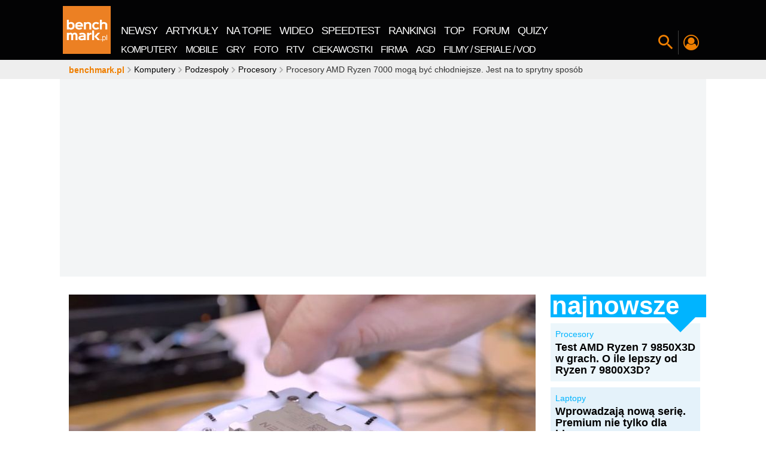

--- FILE ---
content_type: text/css
request_url: https://cdn.benchmark.pl/assets/css/publication.min.css?v=1720602772
body_size: 109859
content:
@-webkit-keyframes ctsAnimation{0%{opacity:1;-webkit-transform:translate(0,-50%);transform:translate(0,-50%);color:#fff}50%{opacity:0;-webkit-transform:translate(-30px,-50%);transform:translate(-30px,-50%);color:#fff}51%{opacity:1;-webkit-transform:translate(0,-50%);transform:translate(0,-50%);color:#000}to{opacity:0;-webkit-transform:translate(-30px,-50%);transform:translate(-30px,-50%);color:#000}}@keyframes ctsAnimation{0%{opacity:1;-webkit-transform:translate(0,-50%);transform:translate(0,-50%);color:#fff}50%{opacity:0;-webkit-transform:translate(-30px,-50%);transform:translate(-30px,-50%);color:#fff}51%{opacity:1;-webkit-transform:translate(0,-50%);transform:translate(0,-50%);color:#000}to{opacity:0;-webkit-transform:translate(-30px,-50%);transform:translate(-30px,-50%);color:#000}}@-webkit-keyframes rotate{0%{-webkit-transform:rotate(0);transform:rotate(0)}to{-webkit-transform:rotate(360deg);transform:rotate(360deg)}}@keyframes rotate{0%{-webkit-transform:rotate(0);transform:rotate(0)}to{-webkit-transform:rotate(360deg);transform:rotate(360deg)}}@-webkit-keyframes tplLoaderSpin{0%{-webkit-transform:rotate(0deg);transform:rotate(0deg)}to{-webkit-transform:rotate(360deg);transform:rotate(360deg)}}@keyframes tplLoaderSpin{0%{-webkit-transform:rotate(0deg);transform:rotate(0deg)}to{-webkit-transform:rotate(360deg);transform:rotate(360deg)}}@-webkit-keyframes tplLoaderSpinPseudo{0%{-webkit-transform:translate(-50%,-50%) rotate(0deg);transform:translate(-50%,-50%) rotate(0deg)}to{-webkit-transform:translate(-50%,-50%) rotate(-360deg);transform:translate(-50%,-50%) rotate(-360deg)}}@keyframes tplLoaderSpinPseudo{0%{-webkit-transform:translate(-50%,-50%) rotate(0deg);transform:translate(-50%,-50%) rotate(0deg)}to{-webkit-transform:translate(-50%,-50%) rotate(-360deg);transform:translate(-50%,-50%) rotate(-360deg)}}@-webkit-keyframes modalShown{0%{-webkit-transform:translate(-50%,-50%) scale(2);transform:translate(-50%,-50%) scale(2);opacity:0}to{-webkit-transform:translate(-50%,-50%) scale(1);transform:translate(-50%,-50%) scale(1);opacity:1}}@keyframes modalShown{0%{-webkit-transform:translate(-50%,-50%) scale(2);transform:translate(-50%,-50%) scale(2);opacity:0}to{-webkit-transform:translate(-50%,-50%) scale(1);transform:translate(-50%,-50%) scale(1);opacity:1}}.w2g{max-width:100%!important}.lazy,.lazyloading{background:#eee;position:relative}.lazy::after,.lazyloading::after{content:"img.";position:absolute;top:50%;left:50%;font-size:36px;color:#c8c8c8;margin:-9px 0 0 -25px}.ad-half{display:block!important;height:365px!important;padding-top:0!important;margin-top:5px}.box-single-entity{position:relative;padding:0 0 15px;display:inline-block;width:100%;color:#030304;text-decoration:none;font-size:0;margin:0;line-height:1;-webkit-transition:background-color 100ms ease-in-out;transition:background-color 100ms ease-in-out}.box-single-entity.bse-theme-1 .bse-cat>a{color:#d630b0}.box-single-entity.bse-theme-2 .bse-cat>a{color:#fd4238}.box-single-entity.bse-theme-3 .bse-cat>a{color:#00aa87}.box-single-entity.bse-theme-1:hover .bse-title{text-decoration:underline}.categoryarticles .box-single-entity.bse-theme-1{-webkit-transition:-webkit-transform .2s;transition:transform .2s;transition:transform .2s,-webkit-transform .2s;position:relative}.categoryarticles .box-single-entity.bse-theme-1:hover{-webkit-transform:translateY(-10px);transform:translateY(-10px)}.category-articles--list .box-single-entity.bse-theme-1:hover{-webkit-transform:translateY(0);transform:translateY(0)}.bse-heading{font-size:30px;line-height:40px;padding-bottom:10px}.box-link-clamp{display:-webkit-box;-webkit-line-clamp:2;-webkit-box-orient:vertical;overflow:hidden;text-overflow:ellipsis;max-height:36px}.bse-img{display:block}.bse-img:before{display:inline-block;vertical-align:middle;width:0;height:100%;content:""}.bse-img>a.nothumb>img{width:100%}.bse-img>a:not(.nothumb),.bse-img>a>picture,.bse-img>span.thumb>picture{width:100%;display:block}.bse-img>a:not(.nothumb)>img,.bse-img>a>picture>img,.bse-img>span.thumb>picture>img{width:100%;height:auto}.bse-cat{padding:5px 0 0;font-size:13px;line-height:16px;text-transform:uppercase;font-weight:700;display:-webkit-box;display:flex;-webkit-box-align:center;align-items:center;-webkit-box-pack:justify;justify-content:space-between}.bse-cat>a:hover{text-decoration:underline}.bse-cat>span{color:#8a8a8a;white-space:nowrap}.bse-author,.bse-title{display:block;padding:5px 0}.bse-title{max-width:97%;-webkit-box-flex:1;flex:1 0 auto;font-size:18px;line-height:20px}.bse-title,.bse-title strong{font-weight:700}.bse-title>a:visited,a.bse-title:visited{color:#8a8a8a}.bse-author{font-size:14px;line-height:18px;color:#434343}.bse-author>a:hover,.inlinePoll .poolBody .submit a:hover{text-decoration:underline}.bbh-al-bse-list>ul{margin:0;padding:0;list-style:none}.bbh-al-bse-list>ul>li{position:relative}.bbh-al-bse-list>ul>li:first-of-type{padding-top:0}.bbh-al-bse-list>ul>li:last-of-type{padding-bottom:0}.box-hot-hashtag{display:block;width:100%;margin:0 0 5px;padding-top:5px;font-size:0}.bhht-latest,.bhht-tag{display:inline-block;vertical-align:middle}.bhht-tag{width:203px;height:92px;background-color:#ef7f01}.bhht-tag a{font-size:28px;line-height:92px;font-weight:600;text-transform:uppercase;color:#fff;padding:0 10px;vertical-align:middle}.bhht-latest{background-color:#fafafa;font-size:0;padding:4px 0;height:100%;width:calc(100% - 203px)}.bhht-latest ul{margin:0;padding:0 60px;width:100%;list-style:none;position:relative}.bhht-latest ul li{position:relative;height:100%;width:100%}.bhht-latest ul li:not(.slick-slide){position:absolute;top:0}.bhht-latest ul li .box{display:-webkit-box;display:flex;-webkit-box-align:center;align-items:center;-webkit-box-pack:center;justify-content:center;height:74px}.bhht-latest ul li a{font-size:32px;line-height:32px;font-weight:700;color:#030304;text-align:center}.bhht-latest>a{font-size:34px;line-height:38px}.bbh-selected .bbh-top{height:60px;margin-bottom:0}.bbh-selected .bbh-top:after{left:30px;right:auto}.bbh-selected .bbh-header{font-size:84px;line-height:61px;font-weight:800;height:60px;padding-left:12px;text-transform:uppercase}.bbh-selected .bbh-wrap{padding-top:5px;overflow:hidden}.bbh-selected .bbh-wrap ul{margin:0 -5px;padding:0;list-style:none;font-size:0}.bbh-selected .bbh-wrap ul>li{width:25%;display:inline-block;vertical-align:top;position:relative}.bbh-slider-wrap .bbh-primary-compact-wrap{overflow:hidden}.bbh-slider-wrap .bbh-p-head-cat-link>span{padding:5px;font-size:12px;line-height:12px}.bbh-swipe-mode{padding-left:5px;padding-right:5px}.bbh-wrap--wide{margin-top:5px;padding-left:10px;padding-right:10px}.bbh-wrap--header-wide.bbh-top{margin-left:0}.bbh-top.bbh-top-cat{display:-webkit-box;display:flex}.bbh-header.bbh-header-cat{-webkit-box-flex:1;flex:1 0 auto}.publicationBottom--wide .bse-title{max-width:95%;font-size:16px}.publicationBottom--wide .bse-img>a{height:auto!important;width:100%}.inner-sec .bbh-p-img img,.publicationBottom--wide .bse-img>a>img{width:100%;height:auto}.bbh-top.bbh-top-aside{height:32px}.bbh-header.bbh-header-aside{font-size:32px;line-height:40px;height:32px}.btn,.btn_group--fhd-center{-webkit-box-pack:center;justify-content:center}.btn{text-align:center;vertical-align:middle;cursor:pointer;padding:0;font-weight:700;border:1px solid transparent;font-family:"Open Sans",Arial,Verdana,Tahoma;-webkit-transition:background-color .3s;transition:background-color .3s;font-size:14px;display:-webkit-box;display:flex;-webkit-box-align:center;align-items:center}.btn,.btn>*{margin:0 5px}.btn>:last-child{margin-right:0}.btn>span:not([class^=icon-])>*,.inlinePoll .poolBody form .submit input>span:not([class^=icon-])>*,.ui-dialog button>span:not([class^=icon-])>*{display:block}.btn>span:not([class^=icon-]) i,.inlinePoll .poolBody form .submit input>span:not([class^=icon-]) i,.ui-dialog button>span:not([class^=icon-]) i{font-style:normal;font-weight:400}.btn>span:not([class^=icon-]) strong,.ui-dialog button>span:not([class^=icon-]) strong{font-weight:700;text-transform:uppercase}.btn>span:not([class^=icon-]).text-right,.inlinePoll .poolBody form .submit input>span:not([class^=icon-]).text-right,.ui-dialog button>span:not([class^=icon-]).text-right{margin-right:10px}.btn>span:not([class^=icon-]).text-left,.inlinePoll .poolBody form .submit input>span:not([class^=icon-]).text-left,.ui-dialog button>span:not([class^=icon-]).text-left{margin-left:10px}.btn--no-bottom-margin{margin-bottom:0!important}.btn:focus,.inlinePoll .poolBody form .submit input:focus,.ui-dialog button:focus{color:inherit}.btn>span{display:inline-block;margin-left:10px}.btn--disabled{background-color:#8a8a8a!important;color:#bbb!important}.btn--disabled>[class^=icon-]{display:block;width:18px;height:18px;border:2px solid #030304;border-radius:50%;border-top-color:#ef7f01;border-left-color:#ef7f01;-webkit-animation:1s rotate linear infinite;animation:1s rotate linear infinite}.btn--disabled>[class^=icon-]:before{content:none}.btn-narrow{padding:10px 11px}.btn-normal{padding:11px 15px}.btn-small{padding:4px 10px}.btn-vsmall{padding:5px 7px}.btn-big,.btn-vbig{padding:20px 30px;font-size:18px}.btn-big{padding:12px 20px}.btn-blue{color:#fff;background-color:#2196f3}.btn-blue:hover{background-color:#51adf6}.btn-gray{color:#030304;background-color:#f3f3f3;border:1px solid #fff}.btn-gray:hover{background-color:#f8f8f8}.btn-orange,.btn-ornge{color:#fff;background-color:#ef7f01}.btn-orange:hover,.btn-ornge:hover,.inlinePoll .poolBody form .submit input:hover,.ui-dialog button:hover{color:#fff;background-color:#fe9825}.btn-white{color:#030304;border:1px solid #aaa}.btn-white,.btn-white:hover{background-color:#fff}.btn-red{color:#fff;background-color:#f40000}.btn-red:hover{color:#fff;background-color:#c10000}.btn-green{color:#fff;background-color:#6ab023}.btn-green:hover{color:#fff;background-color:#50851b}.btn-black{color:#fff;background-color:#000}.btn-black:hover{color:#fff;background-color:#1a1a1a}.btn-yellow{color:#000;background-color:#ffc70e}.btn-yellow:hover{background-color:#ffd341}.btn-b-dark{border:1px solid #aaa}.btn-b-gray{border:1px solid #bbb}.btn-nav{position:absolute;top:0;height:100%;width:60px;overflow:hidden;background-color:transparent;padding:0;border:0;z-index:2}.btn-nav:before{position:absolute;top:50%;left:50%;-webkit-transform:translate(-50%,-50%);transform:translate(-50%,-50%);font-size:40px;color:#ee7f01;-webkit-transition:-webkit-transform .3s;transition:transform .3s;transition:transform .3s,-webkit-transform .3s}.btn-nav-r{left:0}.btn-nav-r:before{content:"\e902"}.btn-nav-r:hover:before{-webkit-transform:translate(-75%,-50%);transform:translate(-75%,-50%)}.btn-nav-l{right:0}.btn-nav-l:before{content:"\e901"}.btn-nav-l:hover:before{-webkit-transform:translate(-25%,-50%);transform:translate(-25%,-50%)}.btn_group{-webkit-box-flex:0;flex:0 0 100%;display:-webkit-box;display:flex;-webkit-box-pack:center;justify-content:center;-webkit-box-align:center;align-items:center;flex-wrap:wrap;margin:0 -5px}.btn_group .btn{margin-bottom:10px}.btn_group_toLeft{-webkit-box-pack:start;justify-content:flex-start}.btn_group_toRight{-webkit-box-pack:end;justify-content:flex-end}.btn_group--no-margin,.btn_group--no-margin-all{margin-bottom:0}.btn_group--no-margin-all>*,.ui-dialog button--no-bottom-margin{margin-bottom:0!important}.btn_group--padding-around{padding:10px 0}.btn--to-top{width:40px;height:40px;border-radius:50%;background-color:#ef7f01;position:fixed;bottom:60px;right:-100%;z-index:998;opacity:0;-webkit-transition:opacity .5s linear,right 0s .5s linear;transition:opacity .5s linear,right 0s .5s linear}.btn--to-top span{margin:0;color:#fff}.btn--to-top:hover{background-color:#fe9825}.btn--to-top--show{right:15px;opacity:1;-webkit-transition:opacity .5s linear,right 0s 0s linear;transition:opacity .5s linear,right 0s 0s linear}.chckbx{margin:15px 0;position:relative}.chckbx:last-child,.radio:last-child{margin-bottom:0}.chckbx>input[type=checkbox],.radio>input[type=radio]{width:1px;height:1px;top:5px;left:5px;opacity:0;position:absolute}.chckbx>label,.radio>label{padding-left:25px;position:relative;margin:0}.chckbx>label:after{content:"";position:absolute;display:block;left:0;top:1px;width:16px;height:16px;border:1px solid #ef7f01;background-color:#fff;border-radius:3px}.chckbx>label:before{content:"\ea10";color:#ef7f01;position:absolute;display:block;left:2px;top:3px;font-size:12px;-webkit-transform:scale(0);transform:scale(0);opacity:0;-webkit-transition:opacity .3s,-webkit-transform .3s;transition:opacity .3s,transform .3s;transition:opacity .3s,transform .3s,-webkit-transform .3s}.chckbx>input[type=checkbox]:checked+label:before{opacity:1;-webkit-transform:scale(1);transform:scale(1);-webkit-transition:opacity .3s,-webkit-transform .3s;transition:opacity .3s,transform .3s;transition:opacity .3s,transform .3s,-webkit-transform .3s;z-index:2}.radio{position:relative}.radio>label:after,.radio>label:before{content:"";position:absolute;display:block;border-radius:50%}.radio>label:before{left:0;top:1px;width:16px;height:16px;border:1px solid #ef7f01;background-color:#fff}.radio>label:after{width:10px;height:10px;background-color:#ef7f01;left:3px;top:4px;-webkit-transform:scale(0);transform:scale(0);opacity:0;-webkit-transition:opacity .3s,-webkit-transform .3s;transition:opacity .3s,transform .3s;transition:opacity .3s,transform .3s,-webkit-transform .3s}.radio>input[type=radio]:checked+label:after{opacity:1;-webkit-transform:scale(1);transform:scale(1);-webkit-transition:opacity .3s,-webkit-transform .3s;transition:opacity .3s,transform .3s;transition:opacity .3s,transform .3s,-webkit-transform .3s}.radio--green>label{font-size:16px;font-weight:700;text-align:left;line-height:1.25;color:#fff;background-color:#bbb;box-shadow:0 0 6px rgba(0,0,0,.2);padding:10px 10px 10px 40px}.radio--green>label:after,.radio--green>label:before{box-shadow:0 0 5px 0 rgba(0,0,0,.1)}.radio--green>label:before{border:3px solid #8a8a8a;width:20px;height:20px;left:10px;top:10px}.radio--green>label:after{background-color:#8a8a8a;left:15px;top:15px}.radio--green>input[type=radio]:checked+label{background-color:#6ab023;box-shadow:0 0 6px rgba(106,176,35,.3)}.radio--green>input[type=radio]:checked+label:before{border-color:#117c40}.radio--green>input[type=radio]:checked+label:after{background-color:#117c40;opacity:1;-webkit-transform:scale(1);transform:scale(1);-webkit-transition:opacity .3s,-webkit-transform .3s;transition:opacity .3s,transform .3s;transition:opacity .3s,transform .3s,-webkit-transform .3s}::-webkit-scrollbar{width:10px}::-webkit-scrollbar-thumb{background:#ef7f01}::-webkit-scrollbar-track{background:#000}.categorySelect{padding-top:5px;padding-bottom:5px;border-top:1px solid #ddd;border-bottom:1px solid #ddd;margin:10px 0}.cs-list{display:-webkit-inline-box;display:inline-flex;flex-wrap:wrap;margin-right:5px;opacity:.6}.cs-list li{font-family:"Open Sans",Arial,Verdana,Tahoma;font-size:13px;font-weight:400;text-transform:uppercase;display:inline-block;margin:0 4px}.cs-list li:first-child{color:#000;font-weight:700;margin-left:0}.b-top{border-top:1px solid #87888a}.b-btm{border-bottom:1px solid #87888a}.b-lft{border-left:1px solid #87888a}.b-rght,.top10 p.pull-left{border-right:1px solid #87888a}q{margin:20px 0;border-top:4px dotted rgba(3,3,4,.3);border-bottom:4px dotted rgba(3,3,4,.3);padding:20px;color:#48a7db;font-size:25px;font-weight:700;line-height:1.5;display:block}.loader,.rating>ul,.tpl-loader{display:-webkit-box;display:flex;-webkit-box-align:center;align-items:center;-webkit-box-pack:center;justify-content:center}.loader>span,.tpl-loader>span{position:relative;display:block;border-radius:50%;border:3px solid #ef7f01;width:32px;height:32px;border-bottom-color:#000;border-left-color:#000;box-sizing:border-box;background-color:transparent;-webkit-animation:tplLoaderSpin 1s linear infinite;animation:tplLoaderSpin 1s linear infinite}.loader--size2>span,.tpl-loader--size2>span{border:4px solid #ef7f01;width:50px;height:50px}.rating{text-align:center;margin:10px 0}.rating>span{color:#686262;font-family:"Open Sans",Arial,Verdana,Tahoma;font-size:14px;font-weight:400;line-height:18px;margin-bottom:3px}.rating>ul{font-size:0;padding:3px 0}.rating>ul li{display:inline-block;padding:0 2px;line-height:1;font-size:20px}.rating>ul li:not([class]):before{content:"\f006";color:#ef7f01}.rating>ul li.rating__note{font-size:14px;margin-left:7px;color:#8a8a8a}.crf .filter .group.radio_group .radiobox .radio:before,.inner-sec .bbh-p-img:before,.rating>ul li.rating__note:before,.tableOfContents li.last a:after{content:none}.rating>ul li[data-star=full]:before{content:"\f005"}.rating>ul li[data-star=half]:before{content:"\f123"}.rating_contrast>ul>li:before{color:#00b4ff}.rating-big>ul{-webkit-box-pack:start;justify-content:flex-start}.rating-big>ul li{font-size:40px}h1{font-size:42px;line-height:40px;font-weight:400}h2,h3{font-weight:700}h2{font-family:"Open Sans",Arial,Verdana,Tahoma;font-size:30px;line-height:1em}h3{font-size:24px;line-height:25px}button,ul{margin:0;padding:0}ul{list-style:none}a,button{cursor:pointer}button{border:0;background:0 0}.container-bg{background-color:#fff}.section-flex{display:-webkit-box;display:flex;-webkit-box-pack:start;justify-content:flex-start;-webkit-box-align:start;align-items:flex-start;width:100%;flex-wrap:wrap}.section-gray{background-color:#f6f6f6}.c-contrast{color:#00b4ff}.benchmarkSection .productList .list li .links .select:hover:before,.c-basic,.differences .box .title h3 strong,.productCompare .row .product .title h1 strong,.productDetails .row .product .title h1 strong,.sectionSpec .specification h3,.ui-autocomplete .ui-corner-all span strong{color:#ef7f01}.c-grey3{color:#bbb}.margin-top--vsmall{padding-top:15px}.inlinePoll .poolBody form,.margin--vsmall,.margin-bottom--vsmall{margin-bottom:15px}.margin--vsmall{padding-top:15px}.margin--small{padding-top:20px;margin-bottom:20px}.margin--big,.margin--medium{padding-top:30px;margin-bottom:30px}.margin--vbig{padding-top:50px;margin-bottom:50px}.hide{display:none}.inner-sec__catsAndTags,.inner-sec__share{margin:0 5px}.inner-sec .box-big-heading{overflow:initial}.inner-sec .brk-hide,.productCompare .row .product .info .icons img,.productDetails .row .product .info .icons img{display:none!important}.inner-sec .fb_iframe_widget{display:block;text-align:center}.inner-sec .fb-post__wrap{min-height:400px}.benchmarkSection .productList .list li .productImage img,.inner-sec video{max-width:100%}.inner-sec .bbh-p-img{min-height:unset}.inner-sec .top10 .short-spec{list-style:disc;font-size:14px;line-height:1.5;margin-top:10px;margin-left:18px;color:#777}.inner-sec .top10 strong{padding-left:5px;color:#2f2f2f}.inner-sec dl dt{color:#4b4b4d;margin-bottom:3px;font-weight:700}.inner-sec dl dd{margin-bottom:8px}.globalFullContainer{padding:0 15px}.categoryCompetition center,.globalFullContainer center,.inner-sec>article:first-of-type center{margin-bottom:24px}.categoryCompetition .fbiframe,.globalFullContainer .fbiframe,.inner-sec>article:first-of-type .fbiframe{max-width:100%}.categoryCompetition a img[class*=lazy],.categoryCompetition center img[class*=lazy],.categoryCompetition p img[class*=lazy],.globalFullContainer a img[class*=lazy],.globalFullContainer center img[class*=lazy],.globalFullContainer p img[class*=lazy],.inner-sec>article:first-of-type a img[class*=lazy],.inner-sec>article:first-of-type center img[class*=lazy],.inner-sec>article:first-of-type p img[class*=lazy]{max-width:100%!important;height:auto;display:block;margin:0 auto}.categoryCompetition a>a:not([class]),.categoryCompetition center>a:not([class]),.categoryCompetition p>a:not([class]),.globalFullContainer a>a:not([class]),.globalFullContainer center>a:not([class]),.globalFullContainer p>a:not([class]),.inner-sec>article:first-of-type a>a:not([class]),.inner-sec>article:first-of-type center>a:not([class]),.inner-sec>article:first-of-type p>a:not([class]){color:#2196f3;font-weight:700;letter-spacing:-.45px}.categoryCompetition a:not([class]):hover,.categoryCompetition a>a:not([class]):hover,.categoryCompetition center>a:not([class]):hover,.categoryCompetition p>a:not([class]):hover,.globalFullContainer a:not([class]):hover,.globalFullContainer a>a:not([class]):hover,.globalFullContainer center>a:not([class]):hover,.globalFullContainer p>a:not([class]):hover,.inner-sec>article:first-of-type a:not([class]):hover,.inner-sec>article:first-of-type a>a:not([class]):hover,.inner-sec>article:first-of-type center>a:not([class]):hover,.inner-sec>article:first-of-type p>a:not([class]):hover{text-decoration:underline}.categoryCompetition a embed,.categoryCompetition center embed,.categoryCompetition p embed,.globalFullContainer a embed,.globalFullContainer center embed,.globalFullContainer p embed,.inner-sec>article:first-of-type a embed,.inner-sec>article:first-of-type center embed,.inner-sec>article:first-of-type p embed{max-width:100%;height:auto}.categoryCompetition p.benchmark-awards-old img,.globalFullContainer p.benchmark-awards-old img,.inner-sec>article:first-of-type p.benchmark-awards-old img{display:inline-block;width:110px}.categoryCompetition>div[align]>a>img,.categoryCompetition>div[align]>b>img,.categoryCompetition>div[align]>font>img,.categoryCompetition>div[style]>a>img,.categoryCompetition>div[style]>b>img,.categoryCompetition>div[style]>font>img,.globalFullContainer>div[align]>a>img,.globalFullContainer>div[align]>b>img,.globalFullContainer>div[align]>font>img,.globalFullContainer>div[style]>a>img,.globalFullContainer>div[style]>b>img,.globalFullContainer>div[style]>font>img,.inner-sec>article:first-of-type>div[align]>a>img,.inner-sec>article:first-of-type>div[align]>b>img,.inner-sec>article:first-of-type>div[align]>font>img,.inner-sec>article:first-of-type>div[style]>a>img,.inner-sec>article:first-of-type>div[style]>b>img,.inner-sec>article:first-of-type>div[style]>font>img{max-width:100%!important;height:auto!important;display:inline-block;margin:24px 0}.categoryCompetition>div[align]>img,.categoryCompetition>div[style]>img,.globalFullContainer>div[align]>img,.globalFullContainer>div[style]>img,.inner-sec>article:first-of-type>div[align]>img,.inner-sec>article:first-of-type>div[style]>img{max-width:100%!important;height:auto!important;display:block}.categoryCompetition[data-page="1"]>p:first-of-type,.globalFullContainer[data-page="1"]>p:first-of-type,.inner-sec>article:first-of-type[data-page="1"]>p:first-of-type{font-weight:700}.categoryCompetition a:not([class]),.globalFullContainer a:not([class]),.inner-sec>article:first-of-type a:not([class]){color:#2196f3;font-weight:700;letter-spacing:-.45px}.categoryCompetition figure img,.globalFullContainer figure img,.inner-sec>article:first-of-type figure img{max-width:100%;height:auto;display:block}.categoryCompetition figure figcaption,.globalFullContainer figure figcaption,.inner-sec>article:first-of-type figure figcaption{font-size:12px;font-weight:400;line-height:13px;color:#8a8a8a;text-align:right;display:block;margin-top:5px}.categoryCompetition iframe:not([class]):not([aria-label=Advertisement]),.globalFullContainer iframe:not([class]):not([aria-label=Advertisement]),.inner-sec>article:first-of-type iframe:not([class]):not([aria-label=Advertisement]){width:100%;position:relative;display:block;height:140px;margin:24px auto}.categoryCompetition iframe.instagram-media,.globalFullContainer iframe.instagram-media,.inner-sec>article:first-of-type iframe.instagram-media{min-width:260px!important;margin:24px auto!important;max-width:100%}.categoryCompetition iframe.instagram-media__wrap,.globalFullContainer iframe.instagram-media__wrap,.inner-sec>article:first-of-type iframe.instagram-media__wrap{min-height:400px}.categoryCompetition .wideImage a[href$=".JPEG"]>picture,.categoryCompetition .wideImage a[href$=".JPG"]>picture,.categoryCompetition .wideImage a[href$=".PNG"]>picture,.categoryCompetition .wideImage a[href$=".jpeg"]>picture,.categoryCompetition .wideImage a[href$=".jpg"]>picture,.categoryCompetition .wideImage a[href$=".png"]>picture,.globalFullContainer .wideImage a[href$=".JPEG"]>picture,.globalFullContainer .wideImage a[href$=".JPG"]>picture,.globalFullContainer .wideImage a[href$=".PNG"]>picture,.globalFullContainer .wideImage a[href$=".jpeg"]>picture,.globalFullContainer .wideImage a[href$=".jpg"]>picture,.globalFullContainer .wideImage a[href$=".png"]>picture,.inner-sec>article:first-of-type .wideImage a[href$=".JPEG"]>picture,.inner-sec>article:first-of-type .wideImage a[href$=".JPG"]>picture,.inner-sec>article:first-of-type .wideImage a[href$=".PNG"]>picture,.inner-sec>article:first-of-type .wideImage a[href$=".jpeg"]>picture,.inner-sec>article:first-of-type .wideImage a[href$=".jpg"]>picture,.inner-sec>article:first-of-type .wideImage a[href$=".png"]>picture{position:relative}.categoryCompetition .wideImage a[href$=".JPEG"]>picture:before,.categoryCompetition .wideImage a[href$=".JPG"]>picture:before,.categoryCompetition .wideImage a[href$=".PNG"]>picture:before,.categoryCompetition .wideImage a[href$=".jpeg"]>picture:before,.categoryCompetition .wideImage a[href$=".jpg"]>picture:before,.categoryCompetition .wideImage a[href$=".png"]>picture:before,.globalFullContainer .wideImage a[href$=".JPEG"]>picture:before,.globalFullContainer .wideImage a[href$=".JPG"]>picture:before,.globalFullContainer .wideImage a[href$=".PNG"]>picture:before,.globalFullContainer .wideImage a[href$=".jpeg"]>picture:before,.globalFullContainer .wideImage a[href$=".jpg"]>picture:before,.globalFullContainer .wideImage a[href$=".png"]>picture:before,.inner-sec>article:first-of-type .wideImage a[href$=".JPEG"]>picture:before,.inner-sec>article:first-of-type .wideImage a[href$=".JPG"]>picture:before,.inner-sec>article:first-of-type .wideImage a[href$=".PNG"]>picture:before,.inner-sec>article:first-of-type .wideImage a[href$=".jpeg"]>picture:before,.inner-sec>article:first-of-type .wideImage a[href$=".jpg"]>picture:before,.inner-sec>article:first-of-type .wideImage a[href$=".png"]>picture:before{content:"\e917";position:absolute;top:50%;left:50%;-webkit-transform:translate(-50%,-50%);transform:translate(-50%,-50%);font-size:50px;color:#fff;z-index:2;opacity:0;-webkit-transition:opacity .3s;transition:opacity .3s}.categoryCompetition .wideImage a[href$=".JPEG"]>picture:after,.categoryCompetition .wideImage a[href$=".JPG"]>picture:after,.categoryCompetition .wideImage a[href$=".PNG"]>picture:after,.categoryCompetition .wideImage a[href$=".jpeg"]>picture:after,.categoryCompetition .wideImage a[href$=".jpg"]>picture:after,.categoryCompetition .wideImage a[href$=".png"]>picture:after,.globalFullContainer .wideImage a[href$=".JPEG"]>picture:after,.globalFullContainer .wideImage a[href$=".JPG"]>picture:after,.globalFullContainer .wideImage a[href$=".PNG"]>picture:after,.globalFullContainer .wideImage a[href$=".jpeg"]>picture:after,.globalFullContainer .wideImage a[href$=".jpg"]>picture:after,.globalFullContainer .wideImage a[href$=".png"]>picture:after,.inner-sec>article:first-of-type .wideImage a[href$=".JPEG"]>picture:after,.inner-sec>article:first-of-type .wideImage a[href$=".JPG"]>picture:after,.inner-sec>article:first-of-type .wideImage a[href$=".PNG"]>picture:after,.inner-sec>article:first-of-type .wideImage a[href$=".jpeg"]>picture:after,.inner-sec>article:first-of-type .wideImage a[href$=".jpg"]>picture:after,.inner-sec>article:first-of-type .wideImage a[href$=".png"]>picture:after{content:"";position:absolute;top:0;left:0;width:100%;height:100%;background-color:rgba(0,0,0,.5);z-index:1;opacity:0;-webkit-transition:opacity .3s;transition:opacity .3s}.categoryCompetition .wideImage a[href$=".JPEG"]>picture:hover:after,.categoryCompetition .wideImage a[href$=".JPEG"]>picture:hover:before,.categoryCompetition .wideImage a[href$=".JPG"]>picture:hover:after,.categoryCompetition .wideImage a[href$=".JPG"]>picture:hover:before,.categoryCompetition .wideImage a[href$=".PNG"]>picture:hover:after,.categoryCompetition .wideImage a[href$=".PNG"]>picture:hover:before,.categoryCompetition .wideImage a[href$=".jpeg"]>picture:hover:after,.categoryCompetition .wideImage a[href$=".jpeg"]>picture:hover:before,.categoryCompetition .wideImage a[href$=".jpg"]>picture:hover:after,.categoryCompetition .wideImage a[href$=".jpg"]>picture:hover:before,.categoryCompetition .wideImage a[href$=".png"]>picture:hover:after,.categoryCompetition .wideImage a[href$=".png"]>picture:hover:before,.globalFullContainer .wideImage a[href$=".JPEG"]>picture:hover:after,.globalFullContainer .wideImage a[href$=".JPEG"]>picture:hover:before,.globalFullContainer .wideImage a[href$=".JPG"]>picture:hover:after,.globalFullContainer .wideImage a[href$=".JPG"]>picture:hover:before,.globalFullContainer .wideImage a[href$=".PNG"]>picture:hover:after,.globalFullContainer .wideImage a[href$=".PNG"]>picture:hover:before,.globalFullContainer .wideImage a[href$=".jpeg"]>picture:hover:after,.globalFullContainer .wideImage a[href$=".jpeg"]>picture:hover:before,.globalFullContainer .wideImage a[href$=".jpg"]>picture:hover:after,.globalFullContainer .wideImage a[href$=".jpg"]>picture:hover:before,.globalFullContainer .wideImage a[href$=".png"]>picture:hover:after,.globalFullContainer .wideImage a[href$=".png"]>picture:hover:before,.inner-sec>article:first-of-type .wideImage a[href$=".JPEG"]>picture:hover:after,.inner-sec>article:first-of-type .wideImage a[href$=".JPEG"]>picture:hover:before,.inner-sec>article:first-of-type .wideImage a[href$=".JPG"]>picture:hover:after,.inner-sec>article:first-of-type .wideImage a[href$=".JPG"]>picture:hover:before,.inner-sec>article:first-of-type .wideImage a[href$=".PNG"]>picture:hover:after,.inner-sec>article:first-of-type .wideImage a[href$=".PNG"]>picture:hover:before,.inner-sec>article:first-of-type .wideImage a[href$=".jpeg"]>picture:hover:after,.inner-sec>article:first-of-type .wideImage a[href$=".jpeg"]>picture:hover:before,.inner-sec>article:first-of-type .wideImage a[href$=".jpg"]>picture:hover:after,.inner-sec>article:first-of-type .wideImage a[href$=".jpg"]>picture:hover:before,.inner-sec>article:first-of-type .wideImage a[href$=".png"]>picture:hover:after,.inner-sec>article:first-of-type .wideImage a[href$=".png"]>picture:hover:before{opacity:1}.categoryCompetition .imageCompare+em,.globalFullContainer .imageCompare+em,.inner-sec>article:first-of-type .imageCompare+em{font-size:18px;text-align:center;width:100%;display:block;margin-top:-20px;line-height:133%}.categoryCompetition .videoFrame,.globalFullContainer .videoFrame,.inner-sec>article:first-of-type .videoFrame{text-align:center;min-height:1px;width:100%;display:block;padding-top:56.25%;position:relative;margin:24px 0}.categoryCompetition .videoFrame>iframe,.globalFullContainer .videoFrame>iframe,.inner-sec>article:first-of-type .videoFrame>iframe{height:100%!important;position:absolute;top:0;left:0;width:100%;margin:0}.categoryCompetition table,.globalFullContainer table,.inner-sec>article:first-of-type table{width:100%!important;margin-left:0!important;margin-top:0;margin-bottom:24px;overflow:auto}.categoryCompetition table td,.globalFullContainer table td,.inner-sec>article:first-of-type table td{font-size:14px}.categoryCompetition table td p,.globalFullContainer table td p,.inner-sec>article:first-of-type table td p{white-space:normal}.categoryCompetition div ol,.categoryCompetition div>ul,.globalFullContainer div ol,.globalFullContainer div>ul,.inner-sec>article:first-of-type div ol,.inner-sec>article:first-of-type div>ul{list-style:none}.categoryCompetition hr,.globalFullContainer hr,.inner-sec>article:first-of-type hr{border:0;border-bottom:2px dashed;height:0}.categoryCompetition .pcc-kontrolka,.globalFullContainer .pcc-kontrolka,.inner-sec>article:first-of-type .pcc-kontrolka{display:-webkit-box;display:flex;-webkit-box-pack:center;justify-content:center;-webkit-box-align:center;align-items:center}.categoryCompetition{padding:0 30px}.categoryCompetition img{max-width:100%!important;height:auto!important}.categoryCompetition+.inner-sec__share{margin-bottom:20px}.categoryCompetition iframe{width:100%;position:relative;display:block;height:140px;margin:24px auto}.person,.prsn-img{position:relative}.prsn-img{height:230px;display:-webkit-box;display:flex;-webkit-box-pack:end;justify-content:flex-end;-webkit-box-align:center;align-items:center;overflow:hidden}.prsn-img>img{height:100%;display:block;border:0;margin:0}.prsn-box{margin-top:-65px;position:relative}.prsn-box>*{padding:5px}.prsn-nm{display:block;background-color:#fff;color:#000;font-size:33px;margin-right:25px;width:calc(100% - 25px)}.prsn-nm>*{display:inline-block;text-transform:uppercase;margin-left:0;margin-right:auto;line-height:36px}.prsn-fnm{font-weight:200;position:relative;padding-right:15px;margin-right:-7px}.prsn-fnm:after{content:"_";color:inherit;font-size:inherit;font-weight:inherit;position:absolute;top:0;left:calc(100% - 15px)}.mp-widget__header strong,.productCompare .row .product .title h1,.productDetails .row .product .title h1,.prsn-lnm{font-weight:700}.prsn-desc,.prsn-pos{font-weight:400;line-height:16px}.prsn-pos{text-transform:uppercase;font-size:16px}.prsn-desc{background-color:#fff;color:#58585a;font-size:14px}.ui-dialog{position:fixed;display:block;bottom:0;right:0;background-color:#fff;padding:5px;border:1px solid #ddd;z-index:10}.ui-dialog button{text-align:center;vertical-align:middle;cursor:pointer;margin:0 5px;font-weight:700;border:1px solid transparent;font-family:"Open Sans",Arial,Verdana,Tahoma;-webkit-transition:background-color .3s;transition:background-color .3s;font-size:14px;display:-webkit-box;display:flex;-webkit-box-align:center;align-items:center;-webkit-box-pack:center;justify-content:center;padding:10px 11px;color:#fff;background-color:#ef7f01}.inlinePoll .poolBody form .submit input>*,.ui-dialog button>*{margin:0 5px}.ui-dialog button>:last-child{margin-right:0}.ui-dialog-titlebar{padding:7px 10px;background-color:#00b4ff;color:#fff;display:-webkit-box;display:flex;-webkit-box-align:center;align-items:center;-webkit-box-pack:justify;justify-content:space-between;border-radius:2px}.ui-dialog-titlebar span{font-family:"Open Sans",Arial,Verdana,Tahoma;font-size:20px;font-weight:700}.ui-dialog-titlebar>button{padding:0;font-size:0;background-color:transparent;position:relative;width:30px;height:30px;-webkit-transition:color .3s;transition:color .3s}.ui-dialog-titlebar>button:hover{background-color:transparent;color:#000}.ui-dialog-titlebar>button span{display:block;width:0;height:0;overflow:hidden;position:absolute;top:0;left:0}.ui-dialog-titlebar>button span:before{content:"\e90d";font-size:30px;position:absolute;top:50%;left:50%;-webkit-transform:translate(-50%,-50%);transform:translate(-50%,-50%)}.ui-dialog-content{padding:10px}.ui-dialog-content p{margin:.7rem 0}.ui-dialog-buttonset{-webkit-box-flex:0;flex:0 0 100%;display:-webkit-box;display:flex;-webkit-box-align:center;align-items:center;flex-wrap:wrap;margin:0 -5px;-webkit-box-pack:justify;justify-content:space-between}.productCompare .row .product .info.prices .showMore .btn,.ui-dialog-buttonset .btn{margin-bottom:10px}.ui-dialog-buttonset .ui-button-icon{margin-right:7px;font-size:18px}#nbip-form{display:block;width:0;height:0;visibility:hidden}.pull-left{float:left!important;padding-right:20px}.pull-right{float:right!important;padding-left:20px}.pull-left-np{float:left!important}.pull-right-np{float:right!important}.col,.market{position:relative}.col{width:100%;min-height:1px;padding-left:5px;padding-right:5px}.market{margin:10px 0;max-width:100%}.market:not(.mp-loaded){background:#eee;position:relative}.market:not(.mp-loaded)[data-placement=below-article]{min-height:200px}.market:not(.mp-loaded)[data-placement=in-text]{min-height:100px}.market:not(.mp-loaded)[data-placement=aside]{min-height:350px}.market:not(.mp-loaded)[data-placement=review-opener]{min-height:250px}.market:not(.mp-loaded)::after{content:"mp.";position:absolute;top:50%;left:50%;font-size:36px;color:#c8c8c8;margin:-9px 0 0 -25px}.market--no-shadow .mp-widget{box-shadow:none}.market__no-offers{background:#f5f5f5;display:block;text-align:center;padding:10px;font-style:italic;color:#999}.mp-widget{min-width:250px;width:100%;display:-webkit-box;display:flex;flex-wrap:wrap;-webkit-box-orient:horizontal;-webkit-box-direction:normal;flex-direction:row;box-shadow:0 0 21px -4px rgba(0,0,0,.15);padding:10px;margin-bottom:15px}.mp-widget__img{-webkit-box-flex:1;flex:1;text-align:center;max-width:100%;max-height:200px;min-width:100px;height:100vh}.mp-widget__img>img{max-width:100%;max-height:100%;width:auto;height:auto}.mp-widget__wrap{display:-webkit-box;display:flex;flex-wrap:wrap;-webkit-box-orient:horizontal;-webkit-box-direction:normal;flex-direction:row;max-width:500px;width:100%}.mp-widget__header{font-size:18px;margin:10px 0;line-height:1.5;-webkit-box-flex:1;flex:1}.mp-widget__header a{color:#00b4ff;font-weight:700}.mp-widget__header span{color:#ef7f01;font-weight:700}.mp-widget__offers{-webkit-box-flex:0;flex:0 1 100%}.mp-widget--discount .mp-widget__header span{color:#f40000}.mp-wo{margin-top:10px;display:-webkit-box;display:flex;font-size:14px;flex-wrap:wrap;-webkit-box-orient:horizontal;-webkit-box-direction:normal;flex-direction:row;-webkit-box-align:center;align-items:center;-webkit-box-pack:justify;justify-content:space-between;background:#f5f5f5;margin-left:-10px;width:calc(100% + 20px);border-left:1px #ddd solid}.mp-wo--discount{border-color:#f40000}.mp-wo__supplier{-webkit-box-flex:1;flex:1;padding-left:5px;font-weight:400;color:#000;letter-spacing:-1px;text-align:left}.mp-wo__presale{padding-left:5px;color:#999}.mp-wo__price-wrap{-webkit-box-flex:0;flex:0 1 auto;padding:0 5px}.mp-wo__price-discount-wrap{display:-webkit-box;display:flex;flex-wrap:wrap;-webkit-box-orient:horizontal;-webkit-box-direction:normal;flex-direction:row;-webkit-box-align:center;align-items:center}.mp-wo__price--discount{color:#f40000}.mp-wo__discount{font-size:12px;background:#f40000;font-weight:700;color:#fff;padding:2px 3px;margin-right:9px;position:relative}.mp-wo__discount:after{content:"";width:0;height:0;border-style:solid;border-width:11px 0 11px 8px;border-color:transparent transparent transparent #f40000;position:absolute;right:-5px;top:0;background-color:#f5f5f5}.mp-wo__cta{-webkit-box-flex:0;flex:0 1 auto;background-color:#ef7f01;color:#fff;text-decoration:none;padding:10px;font-weight:700}.mp-wo__cta:hover{color:#fff;background-color:#00b4ff}.mp-wo__cta--discount{background-color:#f40000}.brk-block-checker{position:fixed;bottom:0;left:0;width:100%;background-color:rgba(0,0,0,.8);display:none;-webkit-box-align:start;align-items:flex-start;-webkit-box-pack:start;justify-content:flex-start;z-index:999;color:#fff}.abc--show{display:block}.abc-top{position:relative}.abc-top span{font-size:26px;color:#fff;text-align:left;display:block;width:100%;margin:20px 0 10px}.abc-top button{position:absolute;top:50%;right:0;-webkit-transform:translateY(-50%);transform:translateY(-50%);width:32px;height:32px;font-size:32px;color:#fff}.abc-body{font-size:18px;line-height:1.7rem}.abc-body-info,.abc-body-options{display:-webkit-box;display:flex;-webkit-box-align:center;align-items:center;padding:10px 0}.abc-body-info img{width:200px;margin-right:15px}.abc-body-options{-webkit-box-align:start;align-items:flex-start;-webkit-box-pack:space-evenly;justify-content:space-evenly}.abc-body-options li p:first-of-type{font-size:22px}.abc-body-options a{color:#fff;font-weight:400}.abc-body-options a:hover{color:#fff;text-decoration:underline}.modal{position:fixed;top:50%;left:50%;-webkit-transform:translate(-50%,-50%);transform:translate(-50%,-50%);background-color:#f5f5f5;padding:5px;border:1px solid #ccc;box-shadow:0 0 10px #ccc;min-width:220px;max-width:360px;opacity:1;-webkit-animation:modalShown .4s ease-in 1;animation:modalShown .4s ease-in 1}.modal-content_header{font-family:"Open Sans",Arial,Verdana,Tahoma;margin:-5px;padding:10px;background-color:#333;color:#ef7f01;font-size:22px;line-height:1}.modal-content_text{font-size:16px}.modal-content_box{margin:15px 5px}.inlinePoll .poolBody form .submit input--no-bottom-margin,.modal .btn_group>.btn{margin-bottom:0!important}.modal .btn_group>.btn:first-child{margin:0}.adminOptions{position:fixed;display:block;-webkit-box-flex:0;flex:0 1 100%;left:0;top:142px;max-width:80px;background:#eee;padding-top:10px;margin-top:-10px;border-top:1px #aaa solid;z-index:9999}.adminOptions .btn_group .btn{margin-bottom:5px}.adminOptions__close{width:100%}.adminOptions span{font-size:10px;padding:10px 1px;display:block;width:100%}.adminOptions__header{padding-bottom:10px;display:block;font-size:14px;padding-left:5px;font-weight:700;line-height:1;letter-spacing:-1px}.adminOptions.ao--error{border:2px solid red;padding:5px 8px;font-size:16px;font-weight:700}.adminOptions a{-webkit-box-flex:0;flex:0 1 100%}.top10{padding:10px 0}.top10>.row>h2{font-size:30px;font-weight:700;line-height:30px;position:relative;padding-left:40px;margin:15px 0!important}.top10>.row>h2:before{content:"";display:block;position:absolute;width:25px;height:25px;background-color:#c31682;left:5px;top:0}.top10 .spec{font-family:"Open Sans",Arial,Verdana,Tahoma}.top10 .spec-header,.top10 .spec-ul{font-size:18px;font-weight:700;line-height:24px}.top10 .spec-ul{list-style:none;padding:0;margin:0;font-size:16px;font-weight:400}.top10 .short-spec>li>span:first-child,.top10 .spec-ul>li>span:first-child{color:#4b4b4d}.top10 .short-spec>li>span:first-child:after,.top10 .spec-ul>li>span:first-child:after{content:":"}.top10 .sectionSpec_header{display:block;-webkit-box-flex:0;flex:0 0 100%;margin:0 0 1rem;font-family:"Open Sans",Arial,Verdana,Tahoma;font-weight:700;font-size:18px;line-height:1em}.top10 .short-spec{list-style:none;padding:0;margin:0;font-size:16px;font-weight:400;line-height:24px}.top10 .pull-right{-webkit-transform:translateX(-1px);transform:translateX(-1px)}.top10 .pull-right--dummmySpace{min-height:100px}.top10 .slider{position:relative;display:-webkit-box;display:flex;-webkit-box-pack:center;justify-content:center;-webkit-box-align:center;align-items:center;padding:10px 0}.top10 .sl-slide{width:70%;min-height:100px}.top10 .sl-nav{position:absolute;width:15%;height:100%;overflow:hidden;top:0;z-index:1}.top10 .sl-nav:before{position:absolute;top:50%;left:50%;-webkit-transform:translate(-50%,-50%);transform:translate(-50%,-50%);font-size:35px;opacity:.3}.top10 .sl-nav:hover:before{opacity:.5}.top10 .sl-nav:first-of-type:hover{-webkit-transform:translateX(-5px);transform:translateX(-5px)}.top10 .sl-nav:last-of-type:hover{-webkit-transform:translateX(5px);transform:translateX(5px)}.top10 .sl-nav-r{left:-15%}.top10 .sl-nav-r:before{content:"\e902"}.top10 .sl-nav-l{right:-15%}.top10 .sl-nav-l:before{content:"\e901"}.top10 .sl-img{width:100%}.top10 .btn-details,.top10 .text{padding-top:15px;padding-bottom:15px}.top10 .btn-details>.btn{margin-top:5px;margin-bottom:5px}.top10 .text{margin:0}.mp-ps-rating{display:inline-block;margin:.5rem 0}.mp-ps-rating span{color:#666;font-family:"Open Sans",Arial,Verdana,Tahoma;font-size:14px;font-weight:400;line-height:18px;margin-bottom:3px;display:block}.mp-ps-rating ul{font-size:0;line-height:1;position:relative;display:inline-block;padding-right:32px}.mp-ps-rating ul:after{content:"(" attr(data-rating) ")";font-size:12px;position:absolute;top:50%;-webkit-transform:translateY(-50%);transform:translateY(-50%);right:0}.mp-ps-rating ul li{display:inline-block;padding:0 2px}.mp-ps-rating ul li:before{content:"\f006";font-size:20px;color:#666}.mp-ps-rating ul li[data-star="2"]:before{content:"\f005";color:#ef7f01}.mp-ps-rating ul li[data-star="1"]:before{content:"\f123";color:#ef7f01}.comparator [class^=col-]>section{margin:20px 0;font-family:"Open Sans",Arial,Verdana,Tahoma}.sectionChart.sc>*>*{display:-webkit-box;display:flex;flex-wrap:wrap;-webkit-box-pack:start;justify-content:flex-start;-webkit-box-align:start;align-items:flex-start}.chart{width:100%;margin:5px 0;-webkit-box-flex:0;flex:0 0 50%;padding:0 10px}.chart.chartListBig{padding:0}.chart_header{display:-webkit-box;display:flex;-webkit-box-align:center;align-items:center;-webkit-box-pack:justify;justify-content:space-between}.chart_header .badge{padding:8px;background-color:#ef7f01;-webkit-box-ordinal-group:3;order:2;color:#fff;font-weight:700;-webkit-box-flex:0;flex:0 1 auto}.chart_header h3{-webkit-box-ordinal-group:2;order:1;margin:0;-webkit-box-flex:1;flex:1 1 auto}.chart .column{position:relative;margin:4px 0;background-color:#bbb;font-size:13px;font-weight:700;color:#fff;text-transform:uppercase;width:100%;display:-webkit-box;display:flex;-webkit-box-align:center;align-items:center;-webkit-box-pack:justify;justify-content:space-between;padding:2px 0}.chart .column .bar{position:absolute;top:0;left:0;height:100%;z-index:1}.chart .column.columnBlue .bar{background-color:#ef7f01;opacity:.3}.chart .column.columnGreen .bar{background-color:#00b4ff;opacity:.3}.chart .column.columnGray,.chart .column.columnOld{font-size:12px;padding:0}.chart .column.columnGray .bar,.chart .column.columnOld .bar{background-color:#999}.chart .column>:not(.bar){display:inline-block;vertical-align:middle;padding:0 7px;position:relative;z-index:2}.chart .column>:not(.bar) a{color:#fff}.chart .column .name{-webkit-box-flex:1;flex:1}.chart .column .score{text-align:right}.chart .hidden{margin-left:15px;display:none}.chart.chartWide,.cp_top{-webkit-box-flex:1;flex:1 0 100%}.cp_top{display:-webkit-box;display:flex;width:100%;flex:1 0 auto;-webkit-box-pack:justify;justify-content:space-between;padding:10px 0}.cp_header{display:block}.cp_header h1{font-weight:700;font-size:62px;line-height:70px}.cp_header_lead{display:block;color:#8a8a8a}.cp_avatar{width:100px;height:100px;-webkit-box-flex:0;flex:0 0 100px;margin-left:20px}.cp_avatar img{display:block;max-width:100%;max-height:100%}.cp_banner img{width:100%;height:auto;display:block}.cp_bottom{width:100%;-webkit-box-flex:0;flex:0 0 100%;display:-webkit-box;display:flex;-webkit-box-align:center;align-items:center;-webkit-box-pack:start;justify-content:flex-start;flex-wrap:wrap}.cp_box{-webkit-box-flex:0;flex:0 1 155px;margin:10px 10px 10px 0}.cp_box:last-child,.inlinePoll .poolBody form .submit input>:last-child{margin-right:0}.cp_box>a,.cp_box>a:before,.inner-sec p.rating{-webkit-box-align:center;align-items:center;-webkit-box-pack:start;justify-content:flex-start}.cp_box>a:before{margin-right:7px;font-size:20px;width:32px;height:32px;background-color:#000;-webkit-box-pack:center;justify-content:center;color:#fff;-webkit-box-flex:0;flex:0 0 32px}.cp_box>a:hover{color:#666}.cp_box>a[class*=icon-game-controller]:hover:before{color:#16bb65}.cp_box>a[class*=icon-tv]:hover:before{color:#ad3f69}.cp_box>a[class*=icon-gpu-m]:hover:before{color:#ffc70e}.cp_box>a[class*=icon-laptop]:hover:before{color:#00b4ff}.cp_box>a[class*=icon-ssd-storage-2x]:hover:before{color:#b868ff}.cp_box>a[class*=icon-mobile]:hover:before{color:#fd4238}.cp_box>a[class*=icon-microchip]:hover:before{color:#87888a}.cp_box>a img{margin-right:10px}.cp_box>a span{font-size:16px;font-weight:700;font-family:"Open Sans",Arial,Verdana,Tahoma}.comparisonSelect.cs.comparisonSelect-fixed{overflow:visible;position:fixed;width:100%;padding:10px;left:50%;bottom:0;-webkit-transform:translateX(-50%);transform:translateX(-50%);z-index:10;margin:0;-webkit-animation:preambleShow .6s ease-out;animation:preambleShow .6s ease-out;box-shadow:0 -5px 15px -5px #ddd;-webkit-transition:-webkit-transform .3s;transition:transform .3s;transition:transform .3s,-webkit-transform .3s;border-bottom:0}.comparisonSelect.cs.comparisonSelect-fixed .cs_toggle,.cp_box>a,.cp_box>a:before,.inner-sec p.rating{display:-webkit-box;display:flex}.comparisonSelect.cs.cs-hide{-webkit-transform:translate(-50%,100%);transform:translate(-50%,100%)}.comparisonSelect.cs.cs-hide .cs_toggle:before{-webkit-transform:rotate(-180deg);transform:rotate(-180deg)}.comparisonSelect .cs_header>*{color:#333;margin-bottom:0}.comparisonSelect .cs_header>h2{margin-top:0}.comparisonSelect .cs_header .subtitle{color:rgba(0,0,0,.7)}.comparisonSelect .cs_toggle,.comparisonSelect .cs_wrap,.comparisonSelect .csc{-webkit-box-align:center;align-items:center;-webkit-box-pack:center;justify-content:center}.comparisonSelect .cs_toggle{position:absolute;right:0;top:-25px;width:25px;height:25px;background-color:#333;color:#fff;font-size:16px;display:none}.comparisonSelect .cs_toggle:before{content:"\e903";display:block}.comparisonSelect .cs_toggle:hover{background-color:#ef7f01}.comparisonSelect .cs_wrap,.comparisonSelect .csc{display:-webkit-box;display:flex}.comparisonSelect .csc{position:relative;-webkit-box-flex:1;flex:1 0 auto;margin:0 15px}.comparisonSelect .csc [type=hidden]{visibility:hidden;width:0;height:0;position:absolute;top:-1000px;left:-1000px}.comparisonSelect .csc_field{position:relative;-webkit-box-flex:1;flex:1 0 300px}.comparisonSelect .csc_field input{width:100%;height:100%;padding:12px 10px;font-size:18px}.comparisonSelect .csc_field .ui-helper-hidden-accessible{display:none}.comparisonSelect .csc_vs{position:relative;width:36px;height:36px;margin:0 10px;font-size:35px;text-align:center}.comparisonSelect .csc_vs>img{position:absolute;top:50%;left:50%;-webkit-transform:translate(-50%,-50%);transform:translate(-50%,-50%);width:100%;height:100%}.comparisonSelect .cs_button>a{padding-top:14px;padding-bottom:14px}.ui-autocomplete{position:absolute;top:0;left:0;cursor:default;max-height:200px;overflow:hidden;overflow-y:auto;border:1px solid #bbb;z-index:100;list-style:none;padding:0;margin:0;display:block;outline:0;font-size:16px;background-color:#fff;color:#333}.ui-autocomplete .ui-menu-item{margin:0;cursor:pointer;padding:0}.ui-autocomplete .ui-menu-item:hover{background-color:#ddd}.ui-autocomplete .ui-menu-item a{text-decoration:none;line-height:1;min-height:0;font-weight:400;display:-webkit-box;display:flex;-webkit-box-align:center;align-items:center;-webkit-box-pack:start;justify-content:flex-start;padding:5px}.ui-autocomplete .ui-corner-all img{-webkit-box-flex:0;flex:0 0 80px}.ui-autocomplete .ui-corner-all span{font-weight:700;margin-left:5px}.ui-helper-hidden-accessible{display:none}.hotComparisons{padding:0 0 20px}.hc_header{align-self:center;font-family:"Open Sans",Arial,Verdana,Tahoma;font-weight:700;font-size:30px;line-height:1em;padding-top:1.5rem;padding-bottom:.5rem}.hc_header .loader.hot_loader{text-align:center}.hcc{margin:10px;-webkit-box-flex:0;flex:0 1 330px}.hcc_box{display:-webkit-box;display:flex;position:relative;-webkit-box-pack:center;justify-content:center;-webkit-box-align:start;align-items:flex-start}.hcc_box_item{font-weight:700;-webkit-box-flex:1;flex:1 0 40%}.hcc_box_item:first-of-type .hcc_box_itemImg,.hcc_box_item:first-of-type .hcc_box_itemTxt{text-align:right}.hcc_box_item:last-of-type .hcc_box_itemImg,.hcc_box_item:last-of-type .hcc_box_itemTxt{text-align:left}.hcc_box_itemTxt>*{display:block;font-size:16px}.hcc_box_itemTxt>:first-child{font-weight:600;color:#666}.hcc_box_itemTxt>:last-child{color:#ef7f01}.hcc_box_itemImg{height:69px}.hcc_box_itemImg img{height:69px;display:inline-block}.hcc_box_vs{position:relative;width:35px;height:35px;margin:0 5px;-webkit-box-flex:0;flex:0 0 35px;font-size:35px;color:#ef7f01;align-self:center}.hcc_box_vs:before{content:"\e90b";color:#e9640a}.benchmarkSection .container{background-color:#f6f6f6}.crf{background:#fff;color:#b2b2b2}.crf .choosed{margin-top:10px}.crf .choosed>ul{-webkit-box-orient:horizontal;-webkit-box-direction:normal;flex-direction:row;padding:0 8px}.crf .choosed>ul .switch{border:1px solid #eee;padding:6px 10px;margin:2px;cursor:pointer}.crf .choosed>ul .switch:hover{background-color:#eee}.crf .choosed>ul,.crf .filter .group,.crf .filter_box{display:-webkit-box;display:flex;flex-wrap:wrap}.crf .filter_box{-webkit-box-align:end;align-items:flex-end}.crf .filter h4{padding:15px 0 0 20px;font-size:16px;font-family:"Open Sans",Arial,Verdana,Tahoma;letter-spacing:-.04em}.crf .filter .group{width:33%;min-width:260px;padding:15px 20px 0;-webkit-box-flex:0;flex:0 1 33%}.crf .filter .group h4{padding:0;font-size:16px;-webkit-box-flex:1;flex:1 0 100%}.crf .filter .group.radio_group .radiobox,.crf .filter .group.radio_group .radiobox label{position:relative;display:-webkit-box;display:flex;-webkit-box-align:center;align-items:center}.crf .filter .group.radio_group .radiobox{margin-right:10px;overflow:hidden}.crf .filter .group.radio_group .radiobox [type=radio]{position:absolute;left:-999px;width:1px;height:1px}.crf .filter .group.radio_group .radiobox label{justify-items:flex-start}.crf .filter .group.radio_group .radiobox .radio{position:relative;display:block;width:14px;height:14px;background-color:#f5f5f5;border-radius:50%;margin:0;border:1px solid #ccc}.crf .filter .group.radio_group .radiobox .label{margin-left:7px}.crf .filter .group.radio_group .radiobox [type=radio]:checked+label>.radio:before{content:"";position:absolute;top:50%;left:50%;-webkit-transform:translate(-50%,-50%);transform:translate(-50%,-50%);display:block;width:7px;height:7px;background-color:#ef7f01;border-radius:50%}.crf .ui-slider-horizontal{height:3px;width:100%;margin:10px 0}.crf .ui-slider-horizontal .ui-slider-handle{top:50%;-webkit-transform:translate(-8px,-50%);transform:translate(-8px,-50%)}.crf .ui-slider-horizontal .ui-slider-range{top:0;height:100%}.crf .ui-slider{position:relative;text-align:left;cursor:pointer}.crf .ui-slider .ui-slider-handle{background:#ef7f01;border:0;height:16px;border-radius:50%;width:16px;position:absolute;z-index:2;cursor:pointer}.crf .ui-slider .ui-slider-range{background:#ffe6b4;position:absolute;z-index:1;font-size:.7em;display:block;border:0;background-position:0 0}.crf .ui-widget-content{border:0;background-color:#eee8e6;color:#333}.crf .ui-widget-content a{color:#333}.crf .ui-autocomplete{position:absolute;top:0;left:0;cursor:default}.crf .ui-menu{list-style:none;padding:2px;margin:0;display:block;outline:0}.crf .ui-menu .ui-menu-item{margin:0;padding:0;width:100%}.crf .ui-menu .ui-menu-item a{text-decoration:none;display:block;padding:2px .4em;line-height:1.5;min-height:0;font-weight:400}.benchmarkSection .selectBenchmark{display:-webkit-box;display:flex;-webkit-box-pack:start;justify-content:flex-start;-webkit-box-align:center;align-items:center;padding:20px 10px;background-color:#f6f6f6;border:1px solid #eee}.benchmarkSection .selectBenchmark span{font-size:19px;color:#000;margin-right:15px;-webkit-box-flex:0;flex:0 0 auto}.benchmarkSection .selectBenchmark .sbw{position:relative;-webkit-box-flex:0;flex:0 1 auto}.benchmarkSection .selectBenchmark .sbw_list{display:-webkit-box;display:flex;margin:-5px;flex-wrap:wrap;z-index:3}.benchmarkSection .selectBenchmark .sbw_list li{background-color:#b8b8b8;margin:5px;border-radius:3px}.benchmarkSection .selectBenchmark .sbw_list li:first-child{border-top:0}.benchmarkSection .selectBenchmark .sbw_list li:hover{background-color:#bfbfbf}.benchmarkSection .selectBenchmark .sbw_list li a{display:block;padding:10px;color:#fff;line-height:1em;font-weight:400;text-decoration:none;font-size:16px}.benchmarkSection .selectBenchmark .sbw_list li.selected{background-color:#53b6f1;height:auto}.benchmarkSection .productList{position:relative;margin-top:10px}.benchmarkSection .productList .loader{position:absolute;display:none;bottom:6px;left:50%;-webkit-transform:translateX(-50%);transform:translateX(-50%)}.benchmarkSection .productList .list{margin:0 0 15px}.benchmarkSection .productList .list li{display:-webkit-box;display:flex;-webkit-box-pack:justify;justify-content:space-between;-webkit-box-align:center;align-items:center;position:relative;padding:10px;border-top:2px solid #f5f5f5;background-color:#fff}.benchmarkSection .productList .list li>*{padding:0 10px}.benchmarkSection .productList .list li .productName{width:205px;-webkit-box-flex:1;flex:1 1 205px;text-align:right}.benchmarkSection .productList .list li .productName a:hover{text-decoration:none}.benchmarkSection .productList .list li .productName a h4{font-size:19px;font-weight:700;line-height:1em;margin:0}.benchmarkSection .productList .list li .productName a h4 strong{color:#ea6300;font-weight:700}.benchmarkSection .productList .list li .productImage{display:block;position:relative;width:95px;-webkit-box-flex:1;flex:1 1 95px;padding-left:0;padding-right:20px;text-align:center}.benchmarkSection .productList .list li .productImage .icons{position:absolute;bottom:0;right:0}.benchmarkSection .productList .list li .productPrice{width:75px;-webkit-box-flex:1;flex:1 1 75px;text-align:center;color:#ad0000;font-size:20px;font-weight:700;line-height:1em;align-self:center}.benchmarkSection .productList .list li .productPrice em{color:#8a8a8a;font-size:13px;font-style:normal}.benchmarkSection .productList .list li.big{padding:15px 5px;background-color:#fff;border-top:0}.benchmarkSection .productList .list li.big .productImage{position:relative;padding:0 15px 0 10px;margin:0;-webkit-box-flex:1;flex:1 0 50%;width:auto}.benchmarkSection .productList .list li.big .productImage .icons{position:absolute;bottom:5px;right:30px}.benchmarkSection .productList .list li.big .productInfo .productName{width:100%;text-align:left}.benchmarkSection .productList .list li.big .productInfo .productName h4{font-size:28px}.benchmarkSection .productList .list li.big .productInfo .productPrice{width:100%;text-align:left;margin:5px 0}.benchmarkSection .productList .list li.big .productInfo .productPrice strong{color:#000;font-weight:700}.benchmarkSection .productList .list li.big .productInfo .productDescription{margin:0 0 5px;line-height:17px;font-size:11px;font-family:"Open Sans",Arial,Verdana,Tahoma}.benchmarkSection .productList .list li .links{display:-webkit-box;display:flex;-webkit-box-align:center;align-items:center;-webkit-box-pack:start;justify-content:flex-start;margin:0;line-height:1}.benchmarkSection .productList .list li .links .link{color:#8a8a8a;font-size:11px;margin:0 0 0 25px}.benchmarkSection .productList .list li .links .select{display:block;float:left;width:16px;height:16px;text-indent:-9999px;position:relative;margin:0 5px}.benchmarkSection .productList .list li .links .select:before{display:block;position:absolute;top:50%;left:50%;-webkit-transform:translate(-50%,-50%);transform:translate(-50%,-50%);font-size:12px;text-indent:0;color:#000}.benchmarkSection .productList .list li .links .select:hover:after{content:attr(title);position:absolute;display:block;left:50%;top:-125%;background-color:#00b4ff;padding:5px;text-indent:0;font-size:10px;z-index:2;white-space:nowrap;-webkit-transform:translateX(-50%);transform:translateX(-50%);color:#fff}.benchmarkSection .productList .list li .links .selectLeft:before{content:"\ea3f"}.benchmarkSection .productList .list li .links .selectRight:before{content:"\ea3d"}.productPrice__em{display:block;padding:10px;margin:20px 0 0;border:1px #000 solid}.productCompare h1,.productDetails h1{font-weight:700;margin:10px}.productCompare h1 a:first-child strong,.productDetails h1 a:first-child strong{color:#ef7f01}.productCompare h1 a:last-child strong,.productDetails h1 a:last-child strong{color:#00b4ff}.differences .box .title h3 em,.productCompare h1 span,.productDetails h1 span{color:#8a8a8a}.productCompare .title,.productDetails .title{font-size:14px;font-weight:400;line-height:18px}.productCompare .row .product,.productDetails .row .product{display:-webkit-box;display:flex;flex-wrap:wrap;-webkit-box-pack:center;justify-content:center;-webkit-box-align:center;align-items:center;-webkit-box-flex:0;flex:0 1 50%}.productCompare .row .product .parent,.productCompare .row .product .title,.productDetails .row .product .parent,.productDetails .row .product .title{-webkit-box-flex:1;flex:1 0 100%}.productCompare .row .product .title,.productDetails .row .product .title{margin:10px 0}.productCompare .row .product .image,.productCompare .row .product .info .icons .badge,.productDetails .row .product .image,.productDetails .row .product .info .icons .badge{display:-webkit-box;display:flex;-webkit-box-pack:center;justify-content:center;-webkit-box-align:center;align-items:center;margin:15px}.productCompare .row .product .image>img,.productDetails .row .product .image>img{max-height:380px;max-width:100%}.productCompare .row .product .prices,.productDetails .row .product .prices{margin:15px}.productCompare .row .product .price_component_container,.productDetails .row .product .price_component_container{margin:15px 0;width:100%}.productCompare .row .product .info,.productDetails .row .product .info{text-align:center;display:-webkit-box;display:flex;-webkit-box-orient:vertical;-webkit-box-direction:normal;flex-direction:column;-webkit-box-pack:center;justify-content:center;-webkit-box-align:center;align-items:center}.productCompare .row .product .info .icons .badge,.productDetails .row .product .info .icons .badge{flex-wrap:wrap;text-align:center;color:#fff;width:80px;border-radius:10px;background-color:#ef7f01;font-family:"Open Sans",Arial,Verdana,Tahoma;padding:6px 6px 10px;line-height:100%;margin:10px}.productCompare .row .product .info .icons .badge strong,.productDetails .row .product .info .icons .badge strong{display:block;font-size:45px;font-weight:700;width:100%;-webkit-box-flex:1;flex:1 0 auto;line-height:100%}.productCompare .row .product .info .icons .badge_c-basic,.productDetails .row .product .info .icons .badge_c-basic{background-color:#ef7f01}.productCompare .row .product .info .icons .badge_c-contrast,.productDetails .row .product .info .icons .badge_c-contrast{background-color:#00b4ff}.productDetails .row:first-of-type{display:-webkit-box;display:flex;-webkit-box-pack:start;justify-content:flex-start;-webkit-box-align:start;align-items:flex-start}.productCompare .row,.productCompare .row .product .info.prices .showMore{display:-webkit-box;display:flex;-webkit-box-pack:center;justify-content:center;-webkit-box-align:start;align-items:flex-start}.productCompare .row .product>*{z-index:1}.productCompare .row .product .info.prices{-webkit-box-orient:horizontal;-webkit-box-direction:normal;flex-direction:row;flex-wrap:wrap}.productCompare .row .product .info.prices .showMore{-webkit-box-flex:0;flex:0 0 100%;-webkit-box-align:center;align-items:center;flex-wrap:wrap;margin:0 -5px}.productCompare .row .product:nth-child(2) .title h1 strong{color:#00b4ff}.jumpList ul{display:-webkit-box;display:flex;flex-wrap:wrap;-webkit-box-align:center;align-items:center;-webkit-box-pack:center;justify-content:center;font-size:18px;font-weight:700}.jumpList ul li{position:relative;margin:10px 20px}.jumpList ul li:before{content:"";display:block;position:absolute;width:2px;height:80%;background-color:#ef7f01;left:calc(100% + 20px);top:50%;-webkit-transform:translateY(-50%);transform:translateY(-50%)}.jumpList ul li:last-child:before{content:none}.sectionSpec{flex-wrap:wrap}.sectionSpec_header{-webkit-box-flex:0;flex:0 0 100%;margin:1.5rem 0 1rem;font-family:"Open Sans",Arial,Verdana,Tahoma;font-weight:700;font-size:24px;line-height:1em}.sectionSpec_wrapper{margin:0 -10px}.sectionSpec .specification{min-width:300px;padding:0 10px;-webkit-box-flex:0;flex:0 1 33%;position:relative}.benchmarkResults .chart h3,.sectionSpec .specification--fullWidth{-webkit-box-flex:1;flex:1 0 auto}.sectionSpec .specification__toggle-roll{margin:0 auto;z-index:3;width:100%;color:#00b4ff}.sectionSpec .specification ul{max-height:9999px;-webkit-transition:max-height 500ms linear;transition:max-height 500ms linear}.sectionSpec .specification ul li div:first-of-type,.specification ul li div:first-of-type{padding:5px 0 1px;font-family:"Open Sans",Arial,Verdana,Tahoma;font-size:13px;line-height:1em;color:#898989}.sectionSpec .specification ul li div:last-of-type,.specification ul li div:last-of-type{padding:0 0 8px;color:#515151;font-family:"Open Sans",Arial,Verdana,Tahoma;font-weight:700;font-size:17px;line-height:1.55em;border-bottom:1px solid #ddd}.sectionSpec .specification--rolled-up ul{max-height:380px;overflow-y:hidden;position:relative}.sectionSpec .specification--rolled-up ul:before{content:"";position:absolute;bottom:0;left:0;width:100%;height:150px;background:-webkit-linear-gradient(bottom,#fff 0%,rgba(255,255,255,0) 100%);background:linear-gradient(0deg,#fff 0%,rgba(255,255,255,0) 100%);z-index:2}.sectionSpec .specification--rolled-up .specification__toggle-roll{position:absolute;bottom:8px;left:0}.sectionSpec .specification dl dt,.specification dl dt{padding:5px 0 1px;font-family:"Open Sans",Arial,Verdana,Tahoma;font-size:13px;line-height:1em;color:#898989}.sectionSpec .specification dl dd,.specification dl dd{padding:0 0 8px;color:#515151;font-family:"Open Sans",Arial,Verdana,Tahoma;font-weight:700;font-size:17px;line-height:1.55em;border-bottom:1px solid #ddd}.sectionSpec.sectionSpecCompare .row h3{-webkit-box-flex:0;flex:0 0 100%;text-align:center}.sectionSpec.sectionSpecCompare .row .specification{-webkit-box-flex:0;flex:0 1 50%}.sectionSpec.sectionSpecCompare .row .specification:nth-of-type(2n) h3{color:#00b4ff}span.clear{display:block!important;clear:both!important}.differences .box{display:-webkit-box;display:flex;-webkit-box-pack:start;justify-content:flex-start;-webkit-box-align:center;align-items:center}.differences .box .image{margin:10px 15px}.differences .box .image img{max-width:150px}.differences .box .title h3{font-family:"Open Sans",Arial,Verdana,Tahoma;font-size:26px;letter-spacing:-.01em;line-height:1em}.differences .box:last-of-type .title h3 strong{color:#00b4ff}.differences .list .li{display:-webkit-box;display:flex;-webkit-box-align:center;align-items:center;justify-content:space-around;-webkit-box-flex:1;flex:1 0 100%;padding:10px;color:#8a8a8a;border-top:1px solid #8a8a8a;flex-wrap:wrap}.differences .list .li:first-child{border-top:0}.differences .list .li>*{-webkit-box-flex:1;flex:1 0 33%;text-align:left}.differences .list .li_name{color:#575757}.differences .list .li_versus{text-align:center}.differences .list .li_versus span{font-family:"Open Sans",Arial,Verdana,Tahoma;color:#515151;font-size:17px}.differences .list .li_versus span:first-of-type{color:#ef7f01}.differences .list .li_versus span:last-of-type{color:#00b4ff}.differences .list:last-of-type .li_versus span:first-of-type{color:#00b4ff}.differences .list:last-of-type .li_versus span:last-of-type{color:#ef7f01}.differences .empty{padding:30px}.inRankingCategory>.container{overflow:visible}.sectionPreamble.sp{display:-webkit-box;display:flex;-webkit-box-align:center;align-items:center;-webkit-box-pack:justify;justify-content:space-between;-webkit-box-flex:1;flex:1 0 auto;background-color:#f6f6f6;padding:20px 10px;margin-bottom:20px;border:1px solid #eee}.sectionPreamble .sp_header>*{color:#333;margin-bottom:0}.sectionPreamble .sp_header .subtitle{color:rgba(0,0,0,.7)}.sectionPreamble .sp_header .jump{color:#ef7f01;-webkit-transform:rotate(90deg);transform:rotate(90deg);display:inline-block;width:21px;height:21px;margin-left:10px}.sectionPreamble .icon{display:none}.inlinePoll{margin:30px 10px 0}.inlinePoll .poolBody .ask,.inlinePoll .poolBody .name{font-family:"Open Sans",Arial,Verdana,Tahoma;font-size:24px;line-height:1}.inlinePoll .poolBody .name{padding-bottom:10px;margin-bottom:10px;border-bottom:1px solid #ddd}.inlinePoll .poolBody .ask{font-weight:700;margin:0}.inlinePoll .poolBody form .answers{padding:10px 0;margin-top:10px}.inlinePoll .poolBody form .answers>li{display:-webkit-box;display:flex;-webkit-box-align:center;align-items:center;-webkit-box-pack:start;justify-content:flex-start;position:relative;overflow:hidden}.inlinePoll .poolBody form .answers>li>input{visibility:hidden;opacity:0;width:0;height:0;left:-999px}.inlinePoll .poolBody form .answers>li>input:checked+label:after{content:"";position:absolute;display:block;width:8px;height:8px;background-color:#ef7f01;border-radius:50%;left:4px;top:50%;-webkit-transform:translateY(-50%);transform:translateY(-50%)}.inlinePoll .poolBody form .answers>li>label{padding-left:20px;position:relative}.inlinePoll .poolBody form .answers>li>label:before{content:"";position:absolute;display:block;width:16px;height:16px;border:1px solid #ef7f01;background-color:#fff;border-radius:50%;left:0;top:50%;-webkit-transform:translateY(-50%);transform:translateY(-50%)}.inlinePoll .poolBody form .submit,.inlinePoll .poolBody form .submit input{display:-webkit-box;display:flex;-webkit-box-align:center;align-items:center;-webkit-box-pack:center;justify-content:center}.inlinePoll .poolBody form .submit{-webkit-box-flex:0;flex:0 0 100%;flex-wrap:wrap;margin:0 -5px}.inlinePoll .poolBody form .submit .btn{margin-bottom:10px}.inlinePoll .poolBody form .submit input{text-align:center;vertical-align:middle;cursor:pointer;margin:0 5px;font-weight:700;border:1px solid transparent;font-family:"Open Sans",Arial,Verdana,Tahoma;-webkit-transition:background-color .3s;transition:background-color .3s;font-size:14px;color:#fff;background-color:#ef7f01;padding:10px 11px}.inlinePoll .poolBody form .submit input>span:not([class^=icon-]) strong{font-weight:700;text-transform:uppercase}.inlinePoll .poolBody .answers{margin-top:10px}.inlinePoll .poolBody .answers li{display:block;position:relative;overflow:hidden;border-bottom:1px #eee solid;padding:5px 0 10px}.inlinePoll .poolBody .answers_name{padding:2px 0;display:block}.inlinePoll .poolBody .answers_graph{display:-webkit-box;display:flex;-webkit-box-align:center;align-items:center;-webkit-box-pack:start;justify-content:flex-start;width:100%;background-color:#efefef;overflow:hidden}.inlinePoll .poolBody .answers_graph-progress{display:block;background-color:#ef7f01;position:relative;height:15px}.inlinePoll .poolBody .answers_graph-progress[style*="width:9"]:not([style*="width:9%"]) em{left:calc(100% - 32px);color:#fff}.inlinePoll .poolBody .answers_graph-progress em{position:absolute;top:50%;left:calc(100% + 5px);-webkit-transform:translateY(-50%);transform:translateY(-50%);font-size:12px}.inlinePoll .poolBody .submit{margin:10px 0;text-align:left}.inlinePoll .poolBody .submit a{color:#2196f3;font-weight:700;letter-spacing:-.45px}.benchmarkResults,.benchmarkResults .chart{display:-webkit-box;display:flex;flex-wrap:wrap}.benchmarkResults{-webkit-box-align:start;align-items:flex-start;margin:0 -10px;-webkit-box-pack:start;justify-content:flex-start}.benchmarkResults .chart{-webkit-box-orient:horizontal;-webkit-box-direction:reverse;flex-direction:row-reverse;-webkit-box-pack:end;justify-content:flex-end}.benchmarkResults .chart .badge{padding:8px;background-color:#ef7f01;color:#fff;font-weight:700;-webkit-box-flex:0;flex:0 1 auto}.benchmarkResults .chart .column{-webkit-box-flex:0;flex:0 0 100%}.inner-sec p.rating>.rate{position:relative;display:inline-block;overflow:hidden;margin:0 7px 0 0}.inner-sec p.rating>.rate .rateBar{position:absolute;left:0;top:0;text-indent:-9999px;line-height:99em;font-size:0;overflow:hidden}.inner-sec p.rating>.rate.medium{width:100px;height:18px;background:url(/i/rate-medium.png) repeat-x 0 -18px}.inner-sec p.rating>.rate.medium .rateBar{height:18px;background:url(/i/rate-medium.png) repeat-x 0 1px}.top10list{margin:30px 0}.top10list ol,.top10list ul{padding:0}.top10list ol>li>img,.top10list ul>li>img{max-width:100%;height:auto!important}.top10list .description::after,.top10list blockquote::after{content:"";display:table;clear:both}.top10list .description .productPhoto,.top10list blockquote .productPhoto{float:right;margin:0;margin-bottom:1rem}.pdc_box:first-of-type{padding-right:10px}.pdc_slider .btn-nav-r{left:0}.pdc_slider .btn-nav-l{right:0}.pdc_slider li{width:105px}.pdc_slider li img{width:100%;height:auto;display:block}.pdc_description{font-family:"Open Sans",Arial,Verdana,Tahoma;font-size:14px;color:#333;margin-bottom:15px;padding:0 10px}.pdc_description strong{display:block;margin:1.5rem 0 1rem;font-weight:700;font-size:22px;line-height:22px}.pdc_prosNcons{margin-top:15px}.comparatorWidget>* span,.pdc_prosNcons>span{padding:0 0 8px;font-family:"Open Sans",Arial,Verdana,Tahoma;font-size:16px;font-weight:700;line-height:1em;text-transform:uppercase}.pdc_prosNcons>span.plus{color:#f60}.pdc_prosNcons>span.minus{color:#4f4f4f}.pdc_prosNcons-box_toggle,.pdc_prosNcons>p{font-family:"Open Sans",Arial,Verdana,Tahoma}.pdc_prosNcons>p{line-height:1.6;padding-left:12px;min-height:0;-webkit-transition:min-height .3s;transition:min-height .3s;word-break:normal!important;font-size:14px;color:#333}.pdc_prosNcons-box{text-align:left}.pdc_prosNcons-box_toggle{cursor:pointer;font-size:15px;color:#8a8a8a;position:relative}.pdc_prosNcons-box_toggle>span[class^=icon-]{margin-left:4px}.pdc_prosNcons-box_toggle>span[class^=icon-]:before{font-size:10px}.pdc_btnGroup{margin:10px 0}.comparatorWidget{margin-top:25px;display:-webkit-box;display:flex;-webkit-box-align:start;align-items:flex-start;-webkit-box-pack:end;justify-content:flex-end}.comparatorWidget>*{display:-webkit-box;display:flex;-webkit-box-orient:vertical;-webkit-box-direction:normal;flex-direction:column;-webkit-box-pack:start;justify-content:flex-start}.comparatorWidget>* span a{color:#2196f3;font-weight:700;letter-spacing:-.45px;cursor:pointer}.comparatorWidget .title{margin-right:25px}.review-nav{display:-webkit-box;display:flex;flex-wrap:wrap;margin:24px 0;padding:15px 0 10px;border-top:1px solid #bbb;border-bottom:1px solid #bbb}.review-nav__mp-widget{-webkit-box-flex:0;flex:0 1 100%}.review-nav__mp-widget .rating{width:153px;margin:0}.review-nav__rating{-webkit-box-flex:0;flex:0 1 auto}.review-nav__jump-to{-webkit-box-flex:0;flex:0 1 100%;display:-webkit-box;display:flex;flex-wrap:wrap}.review-nav__jump-to-header{font-weight:700}.review-nav__jump-to-links{-webkit-box-flex:0;flex:0 1 auto;margin-left:20px}.inner-sec>article:first-of-type .review-nav+h2{margin-top:12px}.productSummary2{display:-webkit-box;display:flex;flex-wrap:wrap}.productSummary2 .summaryRight{padding-bottom:20px}.twitter-tweet{margin:1rem auto}.cls-show__wrap{-webkit-transition:height 500ms linear;transition:height 500ms linear}.cls-show__show{position:absolute;display:-webkit-box;display:flex;-webkit-box-align:center;align-items:center;-webkit-box-pack:center;justify-content:center;top:280px;width:100%;height:120px;background:#fff;background:-webkit-linear-gradient(bottom,#fff 0%,rgba(255,255,255,0) 100%);background:linear-gradient(0deg,#fff 0%,rgba(255,255,255,0) 100%)}.cls-show__show button{color:#fff;padding-top:80px;width:100%;cursor:pointer}.cls-show__show button span{background:#ef7f01;padding:10px 25px;font-size:18px;font-weight:700}.cls-show__show button:hover span{background:#00b4ff}.see-also{padding:10px;background-color:#f3f3f3}.see-also strong{display:block;padding-bottom:10px}.see-also span{-webkit-box-flex:1;flex:1}.inner-sec>article:first-of-type .see-also ul{list-style:none;padding-left:0}.inner-sec>article:first-of-type .see-also img{margin:0 10px 0 0;max-width:80px}.inner-sec>article:first-of-type .see-also a{display:-webkit-box;display:flex;-webkit-box-orient:horizontal;-webkit-box-direction:normal;flex-flow:row wrap;-webkit-box-align:center;align-items:center}.category-articles{display:-webkit-box;display:flex;flex-wrap:wrap;-webkit-box-align:start;align-items:flex-start;-webkit-box-pack:start;justify-content:flex-start}.category-articles .categoryarticles{-webkit-box-flex:0;flex:0 1 auto}.category-articles .categoryarticles .box-single-entity .bse-img>a:not(.nothumb),.category-articles .categoryarticles .box-single-entity .bse-img>a>picture{height:auto!important}.category-articles--list:not(.category-articles--up) .categoryarticles{border-bottom:1px solid #ddd;-webkit-box-flex:0;flex:0 0 100%}.category-articles--list:not(.category-articles--up) .categoryarticles:nth-of-type(2n-1){background-color:#f5f5f5}.category-articles--list:not(.category-articles--up) .categoryarticles .box-single-entity{padding:5px 5px 5px 0}.category-articles--list:not(.category-articles--up) .categoryarticles .box-single-entity .bse-img{float:left;width:80px;margin-right:15px}.category-articles--list:not(.category-articles--up) .categoryarticles .box-single-entity .bse-img:before,.category-articles--list:not(.category-articles--up) .categoryarticles .box-single-entity .bse-img>a:after{content:none}.category-articles--list:not(.category-articles--up) .categoryarticles .box-single-entity .bse-img>a{display:block}.category-articles--list:not(.category-articles--up) .categoryarticles .box-single-entity .bse-cat{font-size:12px}.category-articles--list:not(.category-articles--up) .categoryarticles .box-single-entity .bse-title{padding:5px 5px 5px 0}.category-articles:not(.category-articles--list) .categoryarticles .box-single-entity .bse-img a:after{display:none}.article_prevNext{display:-webkit-box;display:flex;margin:30px 5px}.article_prevNext .readNext:not(.right){margin-right:auto}.article_prevNext .readNext.right{margin-left:auto}.article_prevNext .readNext.center{margin-right:auto;margin-left:auto;padding:20px 30px;font-size:24px}.article_prevNext .readNext.center a{color:#fff;border:1px solid #ef7f01;font-size:18px;position:relative}.article_prevNext .readNext.center a:hover::after{content:"\e904";font-family:icomoon;position:absolute;right:8px;top:13px;color:#fff;background-color:transparent}.tableOfContents{margin:30px 0}.tableOfContents ul{list-style:none;width:50%;margin:0 auto;display:block}.tableOfContents li{margin:10px 0;width:100%;overflow:hidden}.tableOfContents li.last a{height:32px;line-height:32px;text-align:center;padding:0;color:#000;position:relative;z-index:1;-webkit-box-pack:center;justify-content:center;-webkit-transition:all .4s;transition:all .4s}.tableOfContents li.last a:hover{color:#fff;background-color:#00b4ff}.tableOfContents a,.tableOfContents div{font-family:"Open Sans",Arial,Verdana,Tahoma;display:-webkit-box;display:flex;-webkit-box-align:center;align-items:center;-webkit-box-pack:start;justify-content:flex-start;border:1px solid #00b4ff;font-weight:700;position:relative;padding-right:5px}.tableOfContents a:after,.tableOfContents div:after{content:"";display:block;width:0;border:1px solid #00b4ff;background-color:#00b4ff;position:absolute;top:0;left:70px;z-index:0;-webkit-transition:all .4s;transition:all .4s;height:100%}.tableOfContents a.selected span,.tableOfContents a:hover span,.tableOfContents div.selected span,.tableOfContents div:hover span{color:#fff}.tableOfContents a.selected:after,.tableOfContents a:hover:after,.tableOfContents div.selected:after,.tableOfContents div:hover:after{width:100%}.tableOfContents a em,.tableOfContents div em{text-align:left;padding-left:10px;background-color:#00b4ff;position:relative;z-index:1;color:#fff;line-height:32px;margin-right:10px;-webkit-box-flex:0;flex:0 0 78px;display:block;align-self:stretch;font-style:normal}.tableOfContents a span,.tableOfContents div span{z-index:1;-webkit-transition:all .4s;transition:all .4s}.dotted-border{margin:20px 0;border-top:4px dotted rgba(3,3,4,.3);border-bottom:4px dotted rgba(3,3,4,.3);padding-top:20px;padding-bottom:20px;display:block}.dotted-border h1,.dotted-border h2,.dotted-border h3,.dotted-border h4,.dotted-border h5,.dotted-border h6{margin-top:0!important}.dotted-border--padding-around{padding-left:20px;padding-right:20px}.dotted-border--padding-around h1,.dotted-border--padding-around h2,.dotted-border--padding-around h3,.dotted-border--padding-around h4,.dotted-border--padding-around h5,.dotted-border--padding-around h6{margin-top:0!important;margin-left:-20px}.quote{font-size:25px;font-weight:700;line-height:35px}.flex,[class*=" flex-"],[class^=flex-]{display:-webkit-box;display:flex;position:relative;width:100%;-webkit-box-flex:0;flex:0 0 100%;flex-wrap:wrap;-webkit-box-pack:center;justify-content:center;-webkit-box-align:start;align-items:flex-start}.flex-ai-c{-webkit-box-align:center;align-items:center}.flex-ai-fs{-webkit-box-align:start;align-items:flex-start}.flex-ai-fe{-webkit-box-align:end;align-items:flex-end}.flex-jc-c{-webkit-box-pack:center;justify-content:center}.flex-jc-fs{-webkit-box-pack:start;justify-content:flex-start}.flex-jc-fe{-webkit-box-pack:end;justify-content:flex-end}.header-h3{font-size:130%;margin-bottom:12px;line-height:1.2;width:100%;font-weight:700}.header-h3>span,h2>span{font-weight:400}.a-show-more,.a-show-more>span{-webkit-box-pack:center;justify-content:center}.a-show-more{color:#2196f3;height:100px;background-image:-webkit-linear-gradient(transparent,#fff 50%);background-image:linear-gradient(transparent,#fff 50%);position:absolute;left:0;bottom:0;width:100%;display:none;font-weight:600;padding-bottom:10px;-webkit-box-align:end;align-items:flex-end}.a-show-more>span{display:-webkit-box;display:flex;-webkit-box-align:center;align-items:center}.a-show-more [class^=icon-],.compare-with-box>.compare span{margin-right:8px}.important-info ul{list-style:none!important;padding-left:0!important}.important-info ul li{padding-left:20px;line-height:1.5}.important-info ul li:before{content:"";display:block;width:10px;height:10px;background-color:#ef7f01;position:absolute;top:7px;left:0}.table-of-contents{border-bottom:1px solid #ccc;margin-bottom:24px;position:relative}.important-info ul li,.table-of-contents ul li{position:relative;font-weight:700}.jump-to-list{margin:15px 0;display:-webkit-box;display:flex;-webkit-box-align:start;align-items:flex-start;-webkit-box-pack:start;justify-content:flex-start}.jump-to-list__item{display:-webkit-box;display:flex;flex-wrap:nowrap;-webkit-box-orient:horizontal;-webkit-box-direction:normal;flex-direction:row;-webkit-box-align:center;align-items:center;padding:10px 0;color:#2196f3;margin-right:20px}.jump-to-list__item:last-of-type{margin-right:0}.jump-to-list__item-text{padding-left:5px;font-weight:700}.jump-to-list__item-icon{text-align:center}.jump-to-list__item:hover{color:#39a1f4}.spec .flex{margin:0 -10px}.spec{position:relative}.specification{min-width:260px;padding:0 10px;-webkit-box-flex:1;flex:1 1 33%}.specification--fullWidth{-webkit-box-flex:1;flex:1 0 auto}.specification h3{color:#ef7f01;margin:12px 0!important}.row h3{-webkit-box-flex:0;flex:0 0 100%;text-align:center}.row .specification{-webkit-box-flex:0;flex:0 1 50%}.row .specification:nth-of-type(2n) h3{color:#00b4ff}.compare-with-box,.plus-minus .flex>.col{-webkit-box-flex:1;flex:1 0 50%}.compare-with-box{flex:1 0 25%;padding:10px}.compare-with-box>*{text-align:center;font-size:18px;line-height:1.3}.compare-with-box>.img{display:block;position:relative}.compare-with-box>.img>img{max-width:100%;display:block;margin:0 0 15px}.compare-with-box>.compare{color:#2196f3;font-weight:600;margin-top:10px}.compare-with-box .last-box{color:#2196f3;font-size:24px;font-weight:600}.compare-with-box .last-box>*{display:block;text-align:center;line-height:1.2}.compare-with-box .last-box>:first-child{margin-bottom:10px}.criteria-rate{margin:10px 0}.criteria-rate li{display:-webkit-box;display:flex;flex-wrap:wrap;-webkit-box-orient:horizontal;-webkit-box-direction:normal;flex-direction:row;-webkit-box-align:center;align-items:center;padding-top:10px}.criteria-rate li:first-child{padding-top:0}.criteria-rate__label{font-weight:700;padding-right:10px}.awards{-webkit-box-align:center;align-items:center;-webkit-box-pack:center;justify-content:center}.awards li{padding:10px;max-width:130px}.awards,.expert-opinion{display:-webkit-box;display:flex;flex-wrap:wrap;-webkit-box-orient:horizontal;-webkit-box-direction:normal;flex-direction:row}.expert-opinion .w2g{display:none!important}.awards li img,.expert-opinion__avatar{max-width:100%}.expert-opinion__avatar-wrap,.gnewsPopup>div{-webkit-box-flex:0;flex:0 1 90px}.expert-opinion__header{-webkit-box-flex:0;flex:0 1 auto;flex-basis:calc(100% - 90px);padding-left:20px;padding-bottom:10px;background-color:#eaeaea;color:#444}.expert-opinion__content{padding:10px;-webkit-box-flex:0;flex:0 1 100%;background:#f3f3f3}.expert-opinion__content--no-wrapper{margin-bottom:24px}.expert-opinion__author{display:block;padding:10px 10px 10px 0;border-bottom:1px #cacaca solid}.expert-opinion h2,footer{margin-top:10px}.gnewsPopup{padding:10px;margin:0 5px 10px;position:relative;text-align:center;background:url(/assets/images/google-news.svg) #6c96f7 no-repeat -50px 10px;display:-webkit-box;display:flex;flex-wrap:wrap;-webkit-box-orient:horizontal;-webkit-box-direction:normal;flex-direction:row;-webkit-box-pack:center;justify-content:center;background-size:200px}.gnewsPopup__close{position:absolute;color:#fff;top:5px;right:5px}.gnewsPopup__close i:before{color:#fff;font-size:20px}.gnewsPopup>div{flex:0 1 auto;line-height:1.25;max-width:420px;margin:0 auto;color:#fff}.gnewsPopup__cta{padding:10px;background-color:#3b74f5;-webkit-box-flex:0;flex:0 1 auto;display:-webkit-box;display:flex;flex-wrap:wrap;-webkit-box-orient:horizontal;-webkit-box-direction:normal;flex-direction:row;-webkit-box-align:center;align-items:center;margin-right:20px;-webkit-transition:all 100ms linear;transition:all 100ms linear}.gnewsPopup__cta img{width:30px;height:auto}.gnewsPopup__cta-caption{color:#fff;font-size:18px;font-weight:700;padding-left:10px;-webkit-transition:all 180ms linear;transition:all 180ms linear}.gnewsPopup__cta:hover{background-color:#5385f6}.gnewsPopup__cta:hover .gnewsPopup__cta-caption{-webkit-transform:scale(1.1);transform:scale(1.1)}footer{background-color:#fff}.ft-panel{background-color:#030304;padding:5px 0}.ft-panel-grey{background-color:#f3f3f3;padding:10px 0}.ft-see-more{display:-webkit-box;display:flex;-webkit-box-pack:end;justify-content:flex-end;-webkit-box-align:center;align-items:center;color:#fff;flex-wrap:wrap}.ft-see-more .um-pre{font-size:12px;text-transform:uppercase;color:#fff;vertical-align:middle;margin:5px 5px 5px 0;text-align:right}.ft-see-more .um-pre:before,.ft-see-more>ul>li.um-nosep:before,.ft-see-more>ul>li.um-search:before{display:none}.ft-see-more>ul{list-style:none;padding:0;margin:5px 0 5px 5px}.ft-see-more>ul>li{display:inline-block}.ft-see-more>ul>li>a{display:inline-block;vertical-align:middle;font-size:0;width:auto}.ft-see-more>ul>li>a:before{color:#fff;-webkit-transition:color 100ms ease-in-out;transition:color 100ms ease-in-out}.ft-see-more>ul>li:before{width:1px;height:40px;display:inline-block;vertical-align:middle;background-color:#3e3e3e;content:""}.ft-see-more>ul>li.um-search>:before{content:"\e908";margin:4px;font-size:32px;color:#ef7f01}.ft-see-more>ul>li.um-profile>:before{content:"\e909";font-size:37px;color:#ef7f01}.ft-see-more>ul>li.um-fb>:before{content:"\ea90";margin:6px;font-size:26px}.ft-see-more>ul>li.um-twitter>:before{content:"\ea96";margin:8px;font-size:26px}.ft-see-more>ul>li.um-yt>:before{content:"\e90a";margin:10px;font-size:26px}.ft-see-more>ul>li.um-instagram>:before{content:"\ea92";margin:8px;font-size:26px}.ft-see-more>ul>li :hover:before{color:#00b4ff}.ft-newsletter{font-size:0;white-space:nowrap}.ft-newsletter button,.ft-newsletter input{display:inline-block;vertical-align:top;margin:0;border:0;height:40px;outline:0;-webkit-transition:all 50ms ease-in-out;transition:all 50ms ease-in-out;font-family:"Open Sans",Arial,Verdana,Tahoma}.ft-newsletter input{width:calc(100% - 100px);background-color:#fff;padding:0 15px;color:#030304;font-size:16px}.ft-newsletter input::-webkit-input-placeholder{line-height:normal!important;font-size:inherit;opacity:1;color:#8a8a8a}.ft-newsletter input:-moz-placeholder,.ft-newsletter input::-moz-placeholder{line-height:normal!important;font-size:inherit;opacity:1;color:#8a8a8a}.ft-newsletter input:-ms-input-placeholder{line-height:normal!important;font-size:inherit;opacity:1;color:#8a8a8a}.ft-newsletter input:focus{background-color:#fbfbfb}.ft-newsletter button{width:100px;font-size:16px;font-weight:600;color:#030304;text-transform:uppercase;cursor:pointer;background-color:#f3f3f3}.ft-newsletter button:hover{color:#51aee1;background-color:#fbfbfb}.ft-links-caption{padding-bottom:5px;font-size:18px;color:#ef7f01;font-weight:700;text-transform:uppercase}.ft-bottom-links{font-family:"Open Sans",Arial,Verdana,Tahoma;margin:0;padding:0;list-style:none;width:100%;font-size:0;text-align:center}.ft-bottom-links:before{display:inline-block;vertical-align:middle;width:0;height:100%;content:""}.ft-bottom-links>li{display:inline-block;vertical-align:middle;padding:0 10px}.ft-bottom-links>li>a{font-size:16px;color:#5d5d5d;-webkit-transition:all 50ms ease-in-out;transition:all 50ms ease-in-out;border-bottom:1px transparent dotted}.ft-bottom-links>li:hover>a{color:#51aee1;border-bottom-color:#51aee1}.associated,.ft-copy{text-transform:uppercase}.ft-copy{font-family:"Open Sans",Arial,Verdana,Tahoma;text-align:center;font-size:12px;color:#8a8a8a;padding:10px 0}section>.head{margin:0 0 1rem}section>.head h2{margin:0;padding-left:5px}.aside>div{margin-bottom:10px}section aside.aside{padding-right:10px;padding-left:10px}section aside.aside .bbh-top{margin-left:0;margin-right:-10px}section aside.aside .bbh-header{margin-left:2px}section aside.aside .bbh-header.bbh-header-aside{font-size:42px;line-height:33px;height:inherit;margin-top:15px}section aside.aside .box-big-heading{overflow:initial}section aside.aside .bbh-top.bbh-top-aside{height:38px}.associated{border-top:1px solid #8a8a8a;padding:5px 10px}.associated ul{padding:0;margin:0;display:inline-block;list-style:none}.associated ul>li{display:inline-block;margin:0 5px;font-size:13px}.as-name{font-weight:700}.as-name:first-child{margin-left:0!important}.as-name:after{content:":"}@media (min-width:0px) and (max-width:1079px){.b-lft,.b-rght{border:0}.rating{-webkit-box-ordinal-group:4;order:3}.pull-left{padding-right:5px}.pull-right{padding-left:5px}.mp-ps-rating{margin:10px 0}}@media (min-width:0px) and (max-width:479px){q{margin:15px 0;font-size:20px;font-weight:700;border-top:2px dotted rgba(3,3,4,.3);border-bottom:2px dotted rgba(3,3,4,.3)}h1{font-size:22px;line-height:23px}h2,h3{font-size:18px;line-height:20px}h3{font-size:16px}.categoryCompetition a img[class*=lazy],.categoryCompetition center img[class*=lazy],.categoryCompetition p img[class*=lazy],.globalFullContainer a img[class*=lazy],.globalFullContainer center img[class*=lazy],.globalFullContainer p img[class*=lazy],.inner-sec>article:first-of-type a img[class*=lazy],.inner-sec>article:first-of-type center img[class*=lazy],.inner-sec>article:first-of-type p img[class*=lazy]{max-width:100%!important}.categoryCompetition>div[align]>a>img,.categoryCompetition>div[align]>b>img,.categoryCompetition>div[align]>font>img,.categoryCompetition>div[align]>img,.categoryCompetition>div[style]>a>img,.categoryCompetition>div[style]>b>img,.categoryCompetition>div[style]>font>img,.categoryCompetition>div[style]>img,.globalFullContainer>div[align]>a>img,.globalFullContainer>div[align]>b>img,.globalFullContainer>div[align]>font>img,.globalFullContainer>div[align]>img,.globalFullContainer>div[style]>a>img,.globalFullContainer>div[style]>b>img,.globalFullContainer>div[style]>font>img,.globalFullContainer>div[style]>img,.inner-sec>article:first-of-type>div[align]>a>img,.inner-sec>article:first-of-type>div[align]>b>img,.inner-sec>article:first-of-type>div[align]>font>img,.inner-sec>article:first-of-type>div[align]>img,.inner-sec>article:first-of-type>div[style]>a>img,.inner-sec>article:first-of-type>div[style]>b>img,.inner-sec>article:first-of-type>div[style]>font>img,.inner-sec>article:first-of-type>div[style]>img{max-width:calc(100% + 10px)!important;margin:24px 0 24px -5px}.categoryCompetition figure,.globalFullContainer figure,.inner-sec>article:first-of-type figure{margin:0 -5px}.categoryCompetition figure img,.globalFullContainer figure img,.inner-sec>article:first-of-type figure img{width:100%}.categoryCompetition figure figcaption,.globalFullContainer figure figcaption,.inner-sec>article:first-of-type figure figcaption{text-align:left;padding:0 5px}.pull-right,.pull-right-np{float:left!important}.dotted-border{margin:15px 0;border-top:2px dotted rgba(3,3,4,.3);border-bottom:2px dotted rgba(3,3,4,.3)}.quote{font-size:20px;font-weight:500;line-height:23px}section>.head h2{font-size:18px}}@media (min-width:0px) and (max-width:767px){.top10>.row{display:-webkit-box;display:flex;-webkit-box-orient:vertical;-webkit-box-direction:normal;flex-direction:column}.top10 .spec{-webkit-box-ordinal-group:3;order:2}.top10 .slider{-webkit-box-ordinal-group:2;order:1}.top10 .btn-details{-webkit-box-ordinal-group:8;order:7}.top10 .text{-webkit-box-ordinal-group:7;order:6}.associated{display:none}.ra-body>:nth-child(n+3){display:none}}@media (min-width:0px){.flex-nw{flex-wrap:nowrap}}@media (min-width:1px){.btn-nav-l:before,.btn-nav-r:before,.btn-nav:before,.chckbx>label:before{font-family:"icomoon";speak:none;font-style:normal;font-weight:400;font-variant:normal;text-transform:none;line-height:1;-webkit-font-smoothing:antialiased;-moz-osx-font-smoothing:grayscale}.rating>ul li:not([class]):before{font-family:"icomoon";speak:none;font-style:normal;font-weight:400;font-variant:normal;text-transform:none;line-height:1;-webkit-font-smoothing:antialiased;-moz-osx-font-smoothing:grayscale}.benchmarkSection .productList .list li .links .select:before,.benchmarkSection .productList .list li .links .selectLeft:before,.benchmarkSection .productList .list li .links .selectRight:before,.comparisonSelect .cs_toggle:before,.ft-see-more>ul>li.um-fb>:before,.ft-see-more>ul>li.um-instagram>:before,.ft-see-more>ul>li.um-profile>:before,.ft-see-more>ul>li.um-search>:before,.ft-see-more>ul>li.um-twitter>:before,.ft-see-more>ul>li.um-yt>:before,.ft-see-more>ul>li>a:before,.hcc_box_vs:before,.mp-ps-rating ul li:before,.mp-ps-rating ul li[data-star="1"]:before,.mp-ps-rating ul li[data-star="2"]:before,.rating>ul li[data-star=full]:before,.rating>ul li[data-star=half]:before,.top10 .sl-nav-l:before,.top10 .sl-nav-r:before,.top10 .sl-nav:before,.ui-dialog-titlebar>button span:before{font-family:"icomoon";speak:none;font-style:normal;font-weight:400;font-variant:normal;text-transform:none;line-height:1;-webkit-font-smoothing:antialiased;-moz-osx-font-smoothing:grayscale}.categoryCompetition .wideImage a[href$=".JPEG"]>picture:before,.categoryCompetition .wideImage a[href$=".JPG"]>picture:before,.categoryCompetition .wideImage a[href$=".PNG"]>picture:before,.categoryCompetition .wideImage a[href$=".jpeg"]>picture:before,.categoryCompetition .wideImage a[href$=".jpg"]>picture:before,.categoryCompetition .wideImage a[href$=".png"]>picture:before,.globalFullContainer .wideImage a[href$=".JPEG"]>picture:before,.globalFullContainer .wideImage a[href$=".JPG"]>picture:before,.globalFullContainer .wideImage a[href$=".PNG"]>picture:before,.globalFullContainer .wideImage a[href$=".jpeg"]>picture:before,.globalFullContainer .wideImage a[href$=".jpg"]>picture:before,.globalFullContainer .wideImage a[href$=".png"]>picture:before,.inner-sec>article:first-of-type .wideImage a[href$=".JPEG"]>picture:before,.inner-sec>article:first-of-type .wideImage a[href$=".JPG"]>picture:before,.inner-sec>article:first-of-type .wideImage a[href$=".PNG"]>picture:before,.inner-sec>article:first-of-type .wideImage a[href$=".jpeg"]>picture:before,.inner-sec>article:first-of-type .wideImage a[href$=".jpg"]>picture:before,.inner-sec>article:first-of-type .wideImage a[href$=".png"]>picture:before{font-family:"icomoon";speak:none;font-style:normal;font-weight:400;font-variant:normal;text-transform:none;line-height:1;-webkit-font-smoothing:antialiased;-moz-osx-font-smoothing:grayscale}}@media (min-width:360px){.categoryCompetition iframe:not([class]):not([aria-label=Advertisement]),.globalFullContainer iframe:not([class]):not([aria-label=Advertisement]),.inner-sec>article:first-of-type iframe:not([class]):not([aria-label=Advertisement]){height:180px}.categoryCompetition iframe{height:191px}.market[data-type=pw-below-article] .mp-wo--discount .mp-wo__supplier,.market[data-type=pw-product] .mp-wo--discount .mp-wo__supplier{-webkit-box-flex:1;flex:1;padding:0 0 0 5px;font-size:14px}.flex-sm-nw{flex-wrap:nowrap}.expert-opinion__content{padding:20px}}@media (min-width:480px){.categoryCompetition iframe:not([class]):not([aria-label=Advertisement]),.globalFullContainer iframe:not([class]):not([aria-label=Advertisement]),.inner-sec>article:first-of-type iframe:not([class]):not([aria-label=Advertisement]){height:248px}.categoryCompetition iframe{height:259px}.productCompare .row .product .info,.productDetails .row .product .info{min-width:360px}.productCompare .row .product .info .market,.productDetails .row .product .info .market{width:100%}.productCompare .row .product .title h1{font-size:37px}.flex-md-nw{flex-wrap:nowrap}}@media (min-width:768px){.ad-half{height:600px!important}.categoryCompetition iframe:not([class]):not([aria-label=Advertisement]),.globalFullContainer iframe:not([class]):not([aria-label=Advertisement]),.inner-sec>article:first-of-type iframe:not([class]):not([aria-label=Advertisement]){height:267px}.categoryCompetition iframe{height:421px}.market[data-type=pw-below-article] .mp-wo,.market[data-type=pw-product] .mp-wo{width:100%;margin-left:0}.market.market--inner-sec .mp-widget__offers{display:-webkit-box;display:flex;flex-wrap:wrap;-webkit-box-orient:horizontal;-webkit-box-direction:normal;flex-direction:row;-webkit-box-pack:justify;justify-content:space-between}.market.market--inner-sec .mp-wo{width:auto;-webkit-box-flex:0;flex:0 1 49%;margin-left:0}.productCompare .row .product:nth-child(2):before{content:"\e90b";display:block;position:absolute;left:-50%;top:50%;-webkit-transform:translateY(-50%);transform:translateY(-50%);width:100%;font-size:200px;text-align:center;line-height:100px;z-index:0;opacity:.1;color:#e9640a}.productSummary2 .summaryLeft,.productSummary2 .summaryRight{-webkit-box-flex:0;flex:0 1 50%}.flex-tb-nw{flex-wrap:nowrap}}@media (min-width:768px) and (min-width:1px){.productCompare .row .product:nth-child(2):before{font-family:"icomoon";speak:none;font-style:normal;font-weight:400;font-variant:normal;text-transform:none;line-height:1;-webkit-font-smoothing:antialiased;-moz-osx-font-smoothing:grayscale}}@media (max-width:1079px) and (min-width:1px){.benchmarkSection .selectBenchmark .sbw:after{font-family:"icomoon";speak:none;font-style:normal;font-weight:400;font-variant:normal;text-transform:none;line-height:1;-webkit-font-smoothing:antialiased;-moz-osx-font-smoothing:grayscale}}@media (min-width:1080px){.categoryCompetition iframe:not([class]):not([aria-label=Advertisement]),.globalFullContainer iframe:not([class]):not([aria-label=Advertisement]),.inner-sec>article:first-of-type iframe:not([class]):not([aria-label=Advertisement]){height:435px}.categoryCompetition iframe{height:596px}.flex-lg-nw{flex-wrap:nowrap}}@media (min-width:1800px){.categoryCompetition iframe:not([class]):not([aria-label=Advertisement]),.globalFullContainer iframe:not([class]):not([aria-label=Advertisement]),.inner-sec>article:first-of-type iframe:not([class]):not([aria-label=Advertisement]){height:587px}.categoryCompetition iframe{height:799px}.flex-fhd-nw{flex-wrap:nowrap}}@media (max-width:1799px){.bhht-latest ul li a{font-size:22px;line-height:24px}.bbh-selected .bbh-wrap ul>li{width:50%}.bbh-big-slider-mode{padding:0 5px 0 0}.bbh-big-slider-mode .bbh-side{padding:0}.bbh-wrap--header-wide .bbh-header{line-height:63px;height:63px}.btn_group--lg-center{-webkit-box-pack:center;justify-content:center}.categoryCompetition table,.globalFullContainer table,.inner-sec>article:first-of-type table{display:block}.categoryCompetition table td,.globalFullContainer table td,.inner-sec>article:first-of-type table td{white-space:nowrap}.mp-wo--discount .mp-wo__supplier{-webkit-box-flex:0;flex:0 1 100%;padding:5px;font-size:16px}}@media (max-width:1080px){.crf .filter .group{-webkit-box-flex:0;flex:0 1 50%}}@media (max-width:1079px){.ad-half.row{margin-left:-5px!important;margin-right:-5px!important}.box-big-heading .bbh-al-bse-list>ul{font-size:0}.box-big-heading .bbh-al-bse-list>ul>li{margin:0}.bse-cat{padding:5px}.bse-title{padding:5px 5px 0}.bse-author{padding:5px}.bhht-latest>a{font-size:24px;line-height:26px}section>.bbh-big-slider-mode-container{padding:0}.bbh-big-slider-mode{margin-top:0}.publicationBottom--wide .bse-title{font-size:14px}.btn_group--tb-center{-webkit-box-pack:center;justify-content:center}.adminOptions{top:79px}.adminOptions a,.adminOptions button,.adminOptions span{display:none}.adminOptions--show{left:0}.adminOptions--show a,.adminOptions--show button,.adminOptions--show span,.ft-links.ft-links-selected>ul{display:block}.adminOptions__header{text-align:right;padding-right:10px}.top10 .spec{margin-top:15px;margin-bottom:15px}.top10 p.pull-left{border-right:0}.top10 .pull-right{-webkit-transform:translateX(0);transform:translateX(0)}.top10 .prod,.top10 .pull-right--dummmySpace,.top10 .sl-slide{min-height:1px}.top10 .prod .price_component_container{margin:15px 0}.comparisonSelect .cs_header>*{margin:.5rem}.comparisonSelect .csc{margin:15px 0;-webkit-box-flex:1;flex:1 0 100%}.benchmarkSection .selectBenchmark span{-webkit-box-flex:0;flex:0 1 auto}.benchmarkSection .selectBenchmark .sbw{height:40px;width:300px;-webkit-box-flex:0;flex:0 1 300px}.benchmarkSection .selectBenchmark .sbw:before{content:"";display:block;position:absolute;top:0;left:0;width:100%;height:100%;z-index:5;cursor:pointer}.benchmarkSection .selectBenchmark .sbw:after{content:"\e903";position:absolute;top:0;right:0;width:40px;height:100%;z-index:4;display:-webkit-box;display:flex;-webkit-box-align:center;align-items:center;-webkit-box-pack:center;justify-content:center;font-size:14px;color:#fff;-webkit-transform:rotate(0deg);transform:rotate(0deg);-webkit-transition:-webkit-transform .3s;transition:transform .3s;transition:transform .3s,-webkit-transform .3s;cursor:pointer}.benchmarkSection .selectBenchmark .sbw-show{overflow:visible}.benchmarkSection .selectBenchmark .sbw-show .sbw_list li{height:auto;border-top:2px solid #eee8e6;border-bottom:0}.benchmarkSection .selectBenchmark .sbw-show .sbw_list li.selected{border-top:2px solid #eee8e6}.benchmarkSection .selectBenchmark .sbw-show .sbw_list li.selected:first-child{border-top:0}.benchmarkSection .selectBenchmark .sbw-show:before{display:none}.benchmarkSection .selectBenchmark .sbw-show:after{-webkit-transform:rotate(-180deg);transform:rotate(-180deg)}.benchmarkSection .selectBenchmark .sbw_list{display:block;margin:0;height:100%;position:absolute;top:0;left:0;border:2px solid #eee8e6;width:100%}.benchmarkSection .selectBenchmark .sbw_list li{position:relative;border-bottom:0;overflow:hidden;height:0;margin:0;border-radius:0}.sectionPreamble.sp{flex-wrap:wrap}.sectionPreamble .sp_header>*{margin:.5rem}.sectionPreamble .sp{margin:15px 0;-webkit-box-flex:1;flex:1 0 100%}.benchmarkResults .chart,.plus-minus .flex>.col{-webkit-box-flex:0;flex:0 0 100%}.review-nav__jump-to-links{margin-left:0}.tableOfContents ul{width:100%;padding:0 5px}.a-show-more{display:-webkit-box;display:flex}.table-of-contents{max-height:400px;overflow:hidden}.jump-to-list{margin-top:0}.spec{max-height:400px;overflow:hidden}.plus-minus .flex{flex-wrap:wrap}.plus-minus .flex>.col:first-child ul{margin-bottom:20px}.compare-with-box{-webkit-box-flex:1;flex:1 0 50%}.ft-links{padding:0;margin:0 -5px;text-align:center}.ft-links>ul{display:none}.ft-links>ul>li{padding:1px 0}.ft-links:first-of-type .ft-links-caption{border-top:none}.ft-links-caption{display:block;cursor:pointer;width:100%;background-color:#434343;text-align:center;color:#fff;font-size:16px;padding:5px 0;font-weight:400;border-top:1px #a7a7a7 solid;border-bottom:1px #e6e6e6 solid}.ft-logo{text-align:center;padding:25px 0}section aside.aside .bbh-top{margin-left:-10px}section aside.aside .bbh-header{padding-left:10px}section aside.aside .bbh-header.bbh-header-aside{font-size:42px;line-height:34px;margin-top:5px}}@media (max-width:767px){.bse-title{padding-top:0}.bse-cat{padding:9px 5px}.bse-title{font-size:16px;line-height:16px;max-width:100%}.category-articles--list .categoryarticles .box-single-entity .bse-title{font-size:20px;line-height:22px;padding-left:4px}.bhht-tag{text-align:center;height:65px}.bhht-tag a{line-height:65px}.bhht-latest,.bhht-tag{display:block;width:100%}.bhht-latest ul li a{font-size:16px;line-height:16px}.bbh-slider-wrap .bbh-p-head-cat-link>span{padding:8px}.bbh-wrap--wide{padding-left:0;padding-right:0}.bbh-wrap--wide .bbh-p-head-inner{margin:-20px 25px 20px 15px;width:calc(100% - 30px)}.bbh-big-slider-mode .bbh-primary-compact-wrap>.row{margin:10px 0}.btn_group--md-center{-webkit-box-pack:center;justify-content:center}.radio--green>label{width:100%}.categorySelect{padding-left:10px;padding-right:10px}.categoryCompetition .pcc-kontrolka>.prod-shop,.globalFullContainer .pcc-kontrolka>.prod-shop,.inner-sec>article:first-of-type .pcc-kontrolka>.prod-shop{display:block}.categoryCompetition{padding:0 5px}.chart{-webkit-box-flex:0;flex:0 0 100%}.cp_top{padding:0 5px}.cp_bottom{-webkit-box-align:start;align-items:flex-start;justify-content:space-around}.cp_box{-webkit-box-flex:0;flex:0 1 auto;margin:10px 0}.comparisonSelect.cs .cs_header h2{font-size:16px;margin:0}.comparisonSelect.cs .cs_button .btn-narrow{padding:6px 11px}.comparisonSelect.cs .csc{margin:5px 0}.comparisonSelect.cs .csc_vs,.cp_box>a span{display:none}.comparisonSelect.cs .csc_field:first-of-type{margin-bottom:5px}.comparisonSelect.cs .csc_field input{padding:10px 7px;font-size:14px}.benchmarkSection .productList .list li.big,.comparisonSelect .csc{-webkit-box-orient:vertical;-webkit-box-direction:normal;flex-direction:column}.comparisonSelect .csc_field{-webkit-box-flex:0;flex:0 0 100%;width:100%}.hc_header{padding:0 5px}.hcc{margin:0}.crf .filter .group{-webkit-box-flex:1;flex:1 0 100%;width:100%}.benchmarkSection .productList .list li,.productCompare .row{flex-wrap:wrap}.benchmarkSection .productList .list li>:not(chart){-webkit-box-flex:1;flex:1}.benchmarkSection .productList .list li.big .productImage{margin:0 10px 10px}.productCompare .row .product,.productDetails .row .product{flex-basis:90%}.productCompare .row .product .image{max-width:70%}.productCompare .row .product .title h1{font-size:22px;line-height:23px}.differences .box{flex-wrap:wrap;-webkit-box-pack:center;justify-content:center}.differences .list .li>*{-webkit-box-flex:0;flex:0 0 100%}.differences .list .li_versus{text-align:left}.category-articles .categoryarticles .box-single-entity .bse-cat,.sectionPreamble .sp{-webkit-box-orient:vertical;-webkit-box-direction:normal;flex-direction:column}.pdc_box:first-of-type{padding-right:5px}.pdc_description{padding:0}.review-nav{margin:14px 0;padding-bottom:5px}.category-articles--list:not(.category-articles--up) .categoryarticles .box-single-entity{padding:0}.category-articles--list:not(.category-articles--up) .categoryarticles .box-single-entity .bse-img{display:none}.category-articles--list:not(.category-articles--up) .categoryarticles .box-single-entity .bse-cat{-webkit-box-orient:horizontal;-webkit-box-direction:normal;flex-direction:row}.criteria-rate__rate{-webkit-box-flex:0;flex:0 1 100%}.criteria-rate__rate .rating>ul{-webkit-box-pack:start;justify-content:flex-start}.gnewsPopup{background-position:-50px 95px}.gnewsPopup>div{flex-basis:100%;padding-bottom:10px;max-width:300px;font-size:125%}.gnewsPopup__cta{margin-right:0}.ft-bottom-links{height:auto}.ft-bottom-links>li{padding:10px}}@media (max-width:480px){.benchmarkSection .productList .list li .productName a h4{margin:10px 0}}@media (max-width:479px){.bse-author{display:none}.bbh-slider-wrap .bbh-primary-compact-wrap{height:auto;margin-bottom:10px}.bbh-slider-wrap .bbh-primary-compact-wrap:last-of-type{margin-bottom:0}.bbh-wrap--header-wide .bbh-header{line-height:60px}.btn_group--sm-center{-webkit-box-pack:center;justify-content:center}.btn--to-top{bottom:210px}.categoryCompetition .pcc-kontrolka>.prod-shop,.globalFullContainer .pcc-kontrolka>.prod-shop,.inner-sec>article:first-of-type .pcc-kontrolka>.prod-shop{display:none}.cp_header h1{font-size:32px;line-height:34px}.benchmarkSection .productList .list li .productName{text-align:center;-webkit-box-flex:0;flex:0 0 100%}.benchmarkSection .productList .list li.big .productImage .icons{right:0}.benchmarkSection .productList .list li.big .productImage .icons img{max-width:50%}.benchmarkSection .productList .list li .links .link{margin:0 0 0 20px}.sectionSpec_header{font-size:22px;line-height:22px}.top10list .description .productPhoto,.top10list blockquote .productPhoto{width:100%}.top10list .description .productPhoto img,.top10list blockquote .productPhoto img{display:block;margin:0 auto!important}.category-articles .categoryarticles .box-single-entity .bse-cat{-webkit-box-orient:horizontal;-webkit-box-direction:normal;flex-direction:row}.category-articles:not(.category-articles--list) .categoryarticles .box-single-entity .bse-box{display:block;width:95%;margin:0 auto;border:2px dotted #000;position:relative;-webkit-transform:translateY(-18px);transform:translateY(-18px);padding-bottom:5px}.category-articles:not(.category-articles--list) .categoryarticles .box-single-entity .bse-cat a,.category-articles:not(.category-articles--list) .categoryarticles .box-single-entity .bse-cat span{font-size:12px;line-height:12px;padding:4px}.category-articles:not(.category-articles--list) .categoryarticles .box-single-entity .bse-cat a{color:#eee}.category-articles:not(.category-articles--list) .categoryarticles .box-single-entity .bse-cat span{color:#8a8a8a;white-space:nowrap;background:#fff}.jump-to-list__item{margin-right:10px}.compare-with-box{-webkit-box-flex:0;flex:0 0 100%}.awards li{max-width:115px;padding:5px}}@media (max-width:359px){.btn_group--xs-center{-webkit-box-pack:center;justify-content:center}.category-articles .categoryarticles{-webkit-box-flex:1;flex:1 1 auto}}

--- FILE ---
content_type: text/css
request_url: https://cdn.benchmark.pl/assets/css/lightBox.min.css?v=1668982490
body_size: 1619
content:
@-webkit-keyframes loaderSpin{0%{-webkit-transform:rotate(0deg);transform:rotate(0deg)}to{-webkit-transform:rotate(360deg);transform:rotate(360deg)}}@keyframes loaderSpin{0%{-webkit-transform:rotate(0deg);transform:rotate(0deg)}to{-webkit-transform:rotate(360deg);transform:rotate(360deg)}}.hardBox,.hardBox-courtain{position:fixed;top:0;left:0;width:100%;height:100%;z-index:9000000001}.hardBox-courtain{position:absolute;background-color:rgba(0,0,0,.8);z-index:10002;cursor:pointer}.hardBox-button{position:fixed;top:10px;right:10px;width:40px;height:40px;font-size:40px;color:#fff;z-index:10005}.hardBox-button:nth-child(2){right:60px;color:#fff}.hardBox-button:nth-child(2):hover{color:#fff}.hardBox-button--next,.hardBox-button--prev{position:fixed;top:0;height:100%;width:100px;z-index:10004;font-size:30px;color:#fff;text-shadow:0 0 3px #666}.hardBox-button--prev{left:0}.hardBox-button--next{right:0}.hardBox-picture{padding:20px;display:inline-block;top:50%;left:50%;-webkit-transform:translate(-50%,-50%);transform:translate(-50%,-50%);position:relative;text-align:center}.hardBox-picture__element{display:block;width:auto;height:auto;max-width:100%;max-height:100%;margin:0 auto}.hardBox-picture__caption{color:#fff;background:#030304;padding:0 5px;display:inline-block;font-size:18px;line-height:1.4}.hardBox-picture__number{display:inline-block;text-align:right;color:#fff;background-color:#030304;padding:3px 5px;font-size:12px}.hardBox-loader{position:fixed;top:50%;left:50%;-webkit-transform:translate(-50%,-50%);transform:translate(-50%,-50%);width:50px;height:50px;z-index:10005}.hardBox-loader>span{position:absolute;display:block;border-radius:50%;border:4px solid #ef7f01;width:100%;height:100%;border-bottom-color:#000;border-left-color:#000;box-sizing:border-box;background-color:transparent;-webkit-animation:loaderSpin 1s ease-in-out infinite;animation:loaderSpin 1s ease-in-out infinite}@media (max-width:1079px){.hardBox-picture__caption{font-size:14px}}

--- FILE ---
content_type: application/javascript
request_url: https://rek.www.wp.pl/gaf.js?rv=2&sn=benchmark&pvid=85f3d4f327e4c50e10cc&rekids=242329&phtml=www.benchmark.pl%2Faktualnosci%2Flapping-procesora-amd-ryzen-7000-pierwsze-testy-pokazuja.html&abtest=adtech%7CPRGM-1047%7CA%3Badtech%7CPU-335%7CA%3Badtech%7CPRG-3468%7CA%3Badtech%7CPRGM-1036%7CB%3Badtech%7CFP-76%7CA%3Badtech%7CPRGM-1356%7CC%3Badtech%7CPRGM-1419%7CB%3Badtech%7CPRGM-1589%7CA%3Badtech%7CPRGM-1576%7CC%3Badtech%7CPRGM-1443%7CA%3Badtech%7CPRGM-1587%7CA%3Badtech%7CPRGM-1615%7CA%3Badtech%7CPRGM-1215%7CC&PWA_adbd=0&darkmode=0&highLayout=0&navType=navigate&cdl=0&ctype=article&ciab=IAB-v3-632&cid=87041&csystem=benchmark&cdate=2022-10-25&ccategory=procesory&REKtagi=amd_ryzen%3Bprocesory_amd%3Bamd&vw=1280&vh=720&p1=0&spin=g7hiapdj&bcv=2
body_size: 15692
content:
g7hiapdj({"spin":"g7hiapdj","bunch":242329,"context":{"dsa":false,"minor":false,"bidRequestId":"f2e68633-e6c0-4844-8209-81e1c106b00b","maConfig":{"timestamp":"2026-01-26T13:24:12.920Z"},"dfpConfig":{"timestamp":"2026-01-27T12:47:42.398Z"},"sda":[],"targeting":{"client":{},"server":{},"query":{"PWA_adbd":"0","REKtagi":"amd_ryzen;procesory_amd;amd","abtest":"adtech|PRGM-1047|A;adtech|PU-335|A;adtech|PRG-3468|A;adtech|PRGM-1036|B;adtech|FP-76|A;adtech|PRGM-1356|C;adtech|PRGM-1419|B;adtech|PRGM-1589|A;adtech|PRGM-1576|C;adtech|PRGM-1443|A;adtech|PRGM-1587|A;adtech|PRGM-1615|A;adtech|PRGM-1215|C","bcv":"2","ccategory":"procesory","cdate":"2022-10-25","cdl":"0","ciab":"IAB-v3-632","cid":"87041","csystem":"benchmark","ctype":"article","darkmode":"0","highLayout":"0","navType":"navigate","p1":"0","phtml":"www.benchmark.pl/aktualnosci/lapping-procesora-amd-ryzen-7000-pierwsze-testy-pokazuja.html","pvid":"85f3d4f327e4c50e10cc","rekids":"242329","rv":"2","sn":"benchmark","spin":"g7hiapdj","vh":"720","vw":"1280"}},"directOnly":0,"geo":{"country":"840","region":"","city":""},"statid":"","mlId":"","rshsd":"4","isRobot":false,"curr":{"EUR":4.2009,"USD":3.5045,"CHF":4.5684,"GBP":4.832},"rv":"2","status":{"advf":2,"ma":2,"ma_ads-bidder":2,"ma_cpv-bidder":2,"ma_high-cpm-bidder":2}},"slots":{"11":{"lazy":1,"delivered":"1","campaign":{"id":"189255","adm":{"bunch":"242329","creations":[{"height":250,"showLabel":true,"src":"https://mamc.wpcdn.pl/189255/1769427402352/300x250egipt.jpg","trackers":{"click":[""],"cview":["//ma.wp.pl/ma.gif?clid=371fa43b00b88a0c702be1109a408644\u0026SN=benchmark\u0026pvid=85f3d4f327e4c50e10cc\u0026action=cvimp\u0026pg=www.benchmark.pl\u0026par=seatFee%3DEtT9BtS_1OrZxIepdF622H1E7bm4sZSEKk7-Dv356Aw%26tpID%3D1407293%26client_id%3D32932%26source%3DTG%26editedTimestamp%3D1769427657%26sn%3Dbenchmark%26domain%3Dwww.benchmark.pl%26slotID%3D011%26slotSizeWxH%3D300x250%26targetDomain%3Dwakacje.pl%26workfID%3D189255%26order%3D266590%26bidTimestamp%3D1769655782%26hBidPrice%3DEHKNQTW%26publisherID%3D308%26seatID%3D371fa43b00b88a0c702be1109a408644%26emission%3D3046212%26iabSiteCategories%3D%26is_robot%3D0%26pvid%3D85f3d4f327e4c50e10cc%26geo%3D840%253B%253B%26bidderID%3D11%26utility%3DuN4ofSH-6mxQNd_ZqiqvVvQBQVy35qeTvrWU8zWlqYiVywG4AQx3ScY9HjblEkzD%26medium%3Ddisplay%26bidReqID%3Df2e68633-e6c0-4844-8209-81e1c106b00b%26pricingModel%3DzkTN6blMftafCQ5dV901c8spceHO-lM2O5lnXQmyazQ%26partnerID%3D%26isDev%3Dfalse%26ssp%3Dwp.pl%26billing%3Dcpv%26platform%3D8%26device%3DPERSONAL_COMPUTER%26ip%3DAkJF-wkFBITtYNGtTG8KbiUGPwoyh67vdVb_30r1khc%26cur%3DPLN%26contentID%3D87041%26rekid%3D242329%26creationID%3D1479427%26ttl%3D1769742182%26is_adblock%3D0%26hBudgetRate%3DEHKNQTW%26conversionValue%3D0%26userID%3D__UNKNOWN_TELL_US__%26org_id%3D25%26iabPageCategories%3D%26inver%3D2%26test%3D0"],"impression":["//ma.wp.pl/ma.gif?clid=371fa43b00b88a0c702be1109a408644\u0026SN=benchmark\u0026pvid=85f3d4f327e4c50e10cc\u0026action=delivery\u0026pg=www.benchmark.pl\u0026par=publisherID%3D308%26seatID%3D371fa43b00b88a0c702be1109a408644%26emission%3D3046212%26iabSiteCategories%3D%26is_robot%3D0%26pvid%3D85f3d4f327e4c50e10cc%26geo%3D840%253B%253B%26bidderID%3D11%26utility%3DuN4ofSH-6mxQNd_ZqiqvVvQBQVy35qeTvrWU8zWlqYiVywG4AQx3ScY9HjblEkzD%26medium%3Ddisplay%26bidReqID%3Df2e68633-e6c0-4844-8209-81e1c106b00b%26pricingModel%3DzkTN6blMftafCQ5dV901c8spceHO-lM2O5lnXQmyazQ%26partnerID%3D%26isDev%3Dfalse%26ssp%3Dwp.pl%26billing%3Dcpv%26platform%3D8%26device%3DPERSONAL_COMPUTER%26ip%3DAkJF-wkFBITtYNGtTG8KbiUGPwoyh67vdVb_30r1khc%26cur%3DPLN%26contentID%3D87041%26rekid%3D242329%26creationID%3D1479427%26ttl%3D1769742182%26is_adblock%3D0%26hBudgetRate%3DEHKNQTW%26conversionValue%3D0%26userID%3D__UNKNOWN_TELL_US__%26org_id%3D25%26iabPageCategories%3D%26inver%3D2%26test%3D0%26seatFee%3DEtT9BtS_1OrZxIepdF622H1E7bm4sZSEKk7-Dv356Aw%26tpID%3D1407293%26client_id%3D32932%26source%3DTG%26editedTimestamp%3D1769427657%26sn%3Dbenchmark%26domain%3Dwww.benchmark.pl%26slotID%3D011%26slotSizeWxH%3D300x250%26targetDomain%3Dwakacje.pl%26workfID%3D189255%26order%3D266590%26bidTimestamp%3D1769655782%26hBidPrice%3DEHKNQTW"],"view":["//ma.wp.pl/ma.gif?clid=371fa43b00b88a0c702be1109a408644\u0026SN=benchmark\u0026pvid=85f3d4f327e4c50e10cc\u0026action=view\u0026pg=www.benchmark.pl\u0026par=platform%3D8%26device%3DPERSONAL_COMPUTER%26ip%3DAkJF-wkFBITtYNGtTG8KbiUGPwoyh67vdVb_30r1khc%26cur%3DPLN%26contentID%3D87041%26rekid%3D242329%26creationID%3D1479427%26ttl%3D1769742182%26is_adblock%3D0%26hBudgetRate%3DEHKNQTW%26conversionValue%3D0%26userID%3D__UNKNOWN_TELL_US__%26org_id%3D25%26iabPageCategories%3D%26inver%3D2%26test%3D0%26seatFee%3DEtT9BtS_1OrZxIepdF622H1E7bm4sZSEKk7-Dv356Aw%26tpID%3D1407293%26client_id%3D32932%26source%3DTG%26editedTimestamp%3D1769427657%26sn%3Dbenchmark%26domain%3Dwww.benchmark.pl%26slotID%3D011%26slotSizeWxH%3D300x250%26targetDomain%3Dwakacje.pl%26workfID%3D189255%26order%3D266590%26bidTimestamp%3D1769655782%26hBidPrice%3DEHKNQTW%26publisherID%3D308%26seatID%3D371fa43b00b88a0c702be1109a408644%26emission%3D3046212%26iabSiteCategories%3D%26is_robot%3D0%26pvid%3D85f3d4f327e4c50e10cc%26geo%3D840%253B%253B%26bidderID%3D11%26utility%3DuN4ofSH-6mxQNd_ZqiqvVvQBQVy35qeTvrWU8zWlqYiVywG4AQx3ScY9HjblEkzD%26medium%3Ddisplay%26bidReqID%3Df2e68633-e6c0-4844-8209-81e1c106b00b%26pricingModel%3DzkTN6blMftafCQ5dV901c8spceHO-lM2O5lnXQmyazQ%26partnerID%3D%26isDev%3Dfalse%26ssp%3Dwp.pl%26billing%3Dcpv"]},"transparentPlaceholder":false,"type":"image","url":"https://www.wakacje.pl/lastminute/egipt/?samolotem,all-inclusive,3-gwiazdkowe,ocena-8,tanio,za-osobe\u0026utm_source=wppl\u0026utm_medium=autopromo\u0026utm_campaign=egipt26\u0026utm_content=300x250egipt26","width":300}],"redir":"https://ma.wp.pl/redirma?SN=benchmark\u0026pvid=85f3d4f327e4c50e10cc\u0026par=ttl%3D1769742182%26is_adblock%3D0%26iabPageCategories%3D%26domain%3Dwww.benchmark.pl%26iabSiteCategories%3D%26isDev%3Dfalse%26rekid%3D242329%26hBudgetRate%3DEHKNQTW%26userID%3D__UNKNOWN_TELL_US__%26tpID%3D1407293%26publisherID%3D308%26pricingModel%3DzkTN6blMftafCQ5dV901c8spceHO-lM2O5lnXQmyazQ%26partnerID%3D%26billing%3Dcpv%26device%3DPERSONAL_COMPUTER%26cur%3DPLN%26hBidPrice%3DEHKNQTW%26contentID%3D87041%26conversionValue%3D0%26org_id%3D25%26seatFee%3DEtT9BtS_1OrZxIepdF622H1E7bm4sZSEKk7-Dv356Aw%26order%3D266590%26bidTimestamp%3D1769655782%26editedTimestamp%3D1769427657%26slotID%3D011%26slotSizeWxH%3D300x250%26is_robot%3D0%26geo%3D840%253B%253B%26platform%3D8%26test%3D0%26medium%3Ddisplay%26bidReqID%3Df2e68633-e6c0-4844-8209-81e1c106b00b%26ip%3DAkJF-wkFBITtYNGtTG8KbiUGPwoyh67vdVb_30r1khc%26inver%3D2%26source%3DTG%26targetDomain%3Dwakacje.pl%26workfID%3D189255%26bidderID%3D11%26utility%3DuN4ofSH-6mxQNd_ZqiqvVvQBQVy35qeTvrWU8zWlqYiVywG4AQx3ScY9HjblEkzD%26creationID%3D1479427%26client_id%3D32932%26sn%3Dbenchmark%26seatID%3D371fa43b00b88a0c702be1109a408644%26emission%3D3046212%26pvid%3D85f3d4f327e4c50e10cc%26ssp%3Dwp.pl\u0026url=","slot":"11"},"creative":{"Id":"1479427","provider":"ma_cpv-bidder","roshash":"EHKN","height":250,"width":300,"touchpointId":"1407293","source":{"bidder":"cpv-bidder"}},"sellingModel":{"model":"CPM_INT"}},"dfpConfig":{"placement":"/89844762/Desktop_Benchmark.pl_x11_art","roshash":"EILO","ceil":100,"sizes":[[728,90],[750,100],[750,200],[750,300],[336,280],[300,250]],"namedSizes":["fluid"],"div":"div-gpt-ad-x11-art","targeting":{"DFPHASH":"AEHK","emptygaf":"0"},"gfp":"EILO"}},"12":{"delivered":"1","campaign":null,"dfpConfig":{"placement":"/89844762/Desktop_Benchmark.pl_x12_art","roshash":"EILO","ceil":100,"sizes":[[728,90],[750,100],[750,200],[750,300],[336,280],[300,250]],"namedSizes":["fluid"],"div":"div-gpt-ad-x12-art","targeting":{"DFPHASH":"AEHK","emptygaf":"0"},"gfp":"EILO"}},"13":{"lazy":1,"delivered":"1","campaign":{"id":"187753","adm":{"bunch":"242329","creations":[{"height":250,"showLabel":true,"src":"https://mamc.wpcdn.pl/187753/1754551858409/baner_ver_4B_300x250_px.jpg","trackers":{"click":[""],"cview":["//ma.wp.pl/ma.gif?clid=dca45526c17aa056cf0f889dbba57020\u0026SN=benchmark\u0026pvid=85f3d4f327e4c50e10cc\u0026action=cvimp\u0026pg=www.benchmark.pl\u0026par=publisherID%3D308%26ip%3Dg3qgNIShQcwNmBIzsP-aPgt1JZcubVa9KoHoIaPpvdM%26targetDomain%3Dwp.pl%26iabPageCategories%3D%26sn%3Dbenchmark%26conversionValue%3D0%26domain%3Dwww.benchmark.pl%26org_id%3D25%26is_adblock%3D0%26geo%3D840%253B%253B%26hBidPrice%3DEHKNQTW%26userID%3D__UNKNOWN_TELL_US__%26billing%3Dcpv%26emission%3D3008707%26isDev%3Dfalse%26utility%3DIMI74vbIfpnw77iGxOgA29BZrjSLwOgjeFA3v35fUVq5k_8LCigPAP-BcEFO2z42%26workfID%3D187753%26client_id%3D38851%26source%3DTG%26is_robot%3D0%26hBudgetRate%3DEHKNQTW%26platform%3D8%26ssp%3Dwp.pl%26creationID%3D1464973%26test%3D0%26order%3D252400%26editedTimestamp%3D1767358467%26pricingModel%3DhUqm9pCNd3T3rFgjhH6uj28zQcS8m8gT3fM65g9qtpo%26partnerID%3D%26bidReqID%3Df2e68633-e6c0-4844-8209-81e1c106b00b%26device%3DPERSONAL_COMPUTER%26cur%3DPLN%26inver%3D2%26slotSizeWxH%3D300x250%26tpID%3D1399472%26seatID%3Ddca45526c17aa056cf0f889dbba57020%26bidTimestamp%3D1769655782%26bidderID%3D11%26contentID%3D87041%26medium%3Ddisplay%26rekid%3D242329%26slotID%3D013%26seatFee%3Dn7wdI6WxaItAqp7GQ9ywS1J6_71K3tD3C2ZuqgWelOs%26iabSiteCategories%3D%26ttl%3D1769742182%26pvid%3D85f3d4f327e4c50e10cc"],"impression":["//ma.wp.pl/ma.gif?clid=dca45526c17aa056cf0f889dbba57020\u0026SN=benchmark\u0026pvid=85f3d4f327e4c50e10cc\u0026action=delivery\u0026pg=www.benchmark.pl\u0026par=pricingModel%3DhUqm9pCNd3T3rFgjhH6uj28zQcS8m8gT3fM65g9qtpo%26partnerID%3D%26bidReqID%3Df2e68633-e6c0-4844-8209-81e1c106b00b%26device%3DPERSONAL_COMPUTER%26cur%3DPLN%26inver%3D2%26slotSizeWxH%3D300x250%26tpID%3D1399472%26seatID%3Ddca45526c17aa056cf0f889dbba57020%26bidTimestamp%3D1769655782%26bidderID%3D11%26contentID%3D87041%26medium%3Ddisplay%26rekid%3D242329%26slotID%3D013%26seatFee%3Dn7wdI6WxaItAqp7GQ9ywS1J6_71K3tD3C2ZuqgWelOs%26iabSiteCategories%3D%26ttl%3D1769742182%26pvid%3D85f3d4f327e4c50e10cc%26publisherID%3D308%26ip%3Dg3qgNIShQcwNmBIzsP-aPgt1JZcubVa9KoHoIaPpvdM%26targetDomain%3Dwp.pl%26iabPageCategories%3D%26sn%3Dbenchmark%26conversionValue%3D0%26domain%3Dwww.benchmark.pl%26org_id%3D25%26is_adblock%3D0%26geo%3D840%253B%253B%26hBidPrice%3DEHKNQTW%26userID%3D__UNKNOWN_TELL_US__%26billing%3Dcpv%26emission%3D3008707%26isDev%3Dfalse%26utility%3DIMI74vbIfpnw77iGxOgA29BZrjSLwOgjeFA3v35fUVq5k_8LCigPAP-BcEFO2z42%26workfID%3D187753%26client_id%3D38851%26source%3DTG%26is_robot%3D0%26hBudgetRate%3DEHKNQTW%26platform%3D8%26ssp%3Dwp.pl%26creationID%3D1464973%26test%3D0%26order%3D252400%26editedTimestamp%3D1767358467"],"view":["//ma.wp.pl/ma.gif?clid=dca45526c17aa056cf0f889dbba57020\u0026SN=benchmark\u0026pvid=85f3d4f327e4c50e10cc\u0026action=view\u0026pg=www.benchmark.pl\u0026par=hBidPrice%3DEHKNQTW%26userID%3D__UNKNOWN_TELL_US__%26billing%3Dcpv%26emission%3D3008707%26isDev%3Dfalse%26utility%3DIMI74vbIfpnw77iGxOgA29BZrjSLwOgjeFA3v35fUVq5k_8LCigPAP-BcEFO2z42%26workfID%3D187753%26client_id%3D38851%26source%3DTG%26is_robot%3D0%26hBudgetRate%3DEHKNQTW%26platform%3D8%26ssp%3Dwp.pl%26creationID%3D1464973%26test%3D0%26order%3D252400%26editedTimestamp%3D1767358467%26pricingModel%3DhUqm9pCNd3T3rFgjhH6uj28zQcS8m8gT3fM65g9qtpo%26partnerID%3D%26bidReqID%3Df2e68633-e6c0-4844-8209-81e1c106b00b%26device%3DPERSONAL_COMPUTER%26cur%3DPLN%26inver%3D2%26slotSizeWxH%3D300x250%26tpID%3D1399472%26seatID%3Ddca45526c17aa056cf0f889dbba57020%26bidTimestamp%3D1769655782%26bidderID%3D11%26contentID%3D87041%26medium%3Ddisplay%26rekid%3D242329%26slotID%3D013%26seatFee%3Dn7wdI6WxaItAqp7GQ9ywS1J6_71K3tD3C2ZuqgWelOs%26iabSiteCategories%3D%26ttl%3D1769742182%26pvid%3D85f3d4f327e4c50e10cc%26publisherID%3D308%26ip%3Dg3qgNIShQcwNmBIzsP-aPgt1JZcubVa9KoHoIaPpvdM%26targetDomain%3Dwp.pl%26iabPageCategories%3D%26sn%3Dbenchmark%26conversionValue%3D0%26domain%3Dwww.benchmark.pl%26org_id%3D25%26is_adblock%3D0%26geo%3D840%253B%253B"]},"transparentPlaceholder":false,"type":"image","url":"https://energiajutra.wp.pl/","width":300}],"redir":"https://ma.wp.pl/redirma?SN=benchmark\u0026pvid=85f3d4f327e4c50e10cc\u0026par=ttl%3D1769742182%26targetDomain%3Dwp.pl%26is_robot%3D0%26platform%3D8%26test%3D0%26cur%3DPLN%26slotID%3D013%26iabSiteCategories%3D%26pvid%3D85f3d4f327e4c50e10cc%26billing%3Dcpv%26client_id%3D38851%26slotSizeWxH%3D300x250%26tpID%3D1399472%26bidderID%3D11%26publisherID%3D308%26isDev%3Dfalse%26workfID%3D187753%26device%3DPERSONAL_COMPUTER%26bidTimestamp%3D1769655782%26domain%3Dwww.benchmark.pl%26org_id%3D25%26hBidPrice%3DEHKNQTW%26editedTimestamp%3D1767358467%26ssp%3Dwp.pl%26iabPageCategories%3D%26geo%3D840%253B%253B%26emission%3D3008707%26source%3DTG%26rekid%3D242329%26ip%3Dg3qgNIShQcwNmBIzsP-aPgt1JZcubVa9KoHoIaPpvdM%26sn%3Dbenchmark%26conversionValue%3D0%26hBudgetRate%3DEHKNQTW%26order%3D252400%26inver%3D2%26seatID%3Ddca45526c17aa056cf0f889dbba57020%26seatFee%3Dn7wdI6WxaItAqp7GQ9ywS1J6_71K3tD3C2ZuqgWelOs%26is_adblock%3D0%26userID%3D__UNKNOWN_TELL_US__%26utility%3DIMI74vbIfpnw77iGxOgA29BZrjSLwOgjeFA3v35fUVq5k_8LCigPAP-BcEFO2z42%26pricingModel%3DhUqm9pCNd3T3rFgjhH6uj28zQcS8m8gT3fM65g9qtpo%26bidReqID%3Df2e68633-e6c0-4844-8209-81e1c106b00b%26medium%3Ddisplay%26creationID%3D1464973%26partnerID%3D%26contentID%3D87041\u0026url=","slot":"13"},"creative":{"Id":"1464973","provider":"ma_cpv-bidder","roshash":"EHKN","height":250,"width":300,"touchpointId":"1399472","source":{"bidder":"cpv-bidder"}},"sellingModel":{"model":"CPM_INT"}},"dfpConfig":{"placement":"/89844762/Desktop_Benchmark.pl_x13_art","roshash":"EILO","ceil":100,"sizes":[[728,90],[750,100],[750,200],[750,300],[336,280],[300,250]],"namedSizes":["fluid"],"div":"div-gpt-ad-x13-art","targeting":{"DFPHASH":"AEHK","emptygaf":"0"},"gfp":"EILO"}},"14":{"delivered":"1","campaign":{"id":"189544","adm":{"bunch":"242329","creations":[{"height":250,"showLabel":true,"src":"https://mamc.wpcdn.pl/189544/1769614226131/300x250/300x250/Virtual-Vibes_300x250.html","trackers":{"click":[""],"cview":["//ma.wp.pl/ma.gif?clid=36d4f1d950aab392a9c26b186b340e10\u0026SN=benchmark\u0026pvid=85f3d4f327e4c50e10cc\u0026action=cvimp\u0026pg=www.benchmark.pl\u0026par=device%3DPERSONAL_COMPUTER%26rekid%3D242329%26source%3DTG%26hBidPrice%3DEHKOWZd%26ssp%3Dwp.pl%26slotID%3D014%26targetDomain%3Droblox.com%26workfID%3D189544%26seatFee%3DtYnx3plh7kqxb0VMVG8a0NyGA3eeTimsyKaA-EWBRoU%26sn%3Dbenchmark%26geo%3D840%253B%253B%26contentID%3D87041%26ip%3D6sSNpMcn18mv5hEXVe4JpaZLHSmYIaxCEEuWgIfZtIo%26creationID%3D1481196%26cur%3DPLN%26tpID%3D1408685%26org_id%3D25%26emission%3D3046529%26is_robot%3D0%26is_adblock%3D0%26utility%3D5eYWXl91svP72kZCWV186ch3IFSihtMdf9aydvXN8yvY3F4thrDlwdc5vHGQUU_C%26medium%3Ddisplay%26platform%3D8%26bidReqID%3Df2e68633-e6c0-4844-8209-81e1c106b00b%26userID%3D__UNKNOWN_TELL_US__%26slotSizeWxH%3D300x250%26pvid%3D85f3d4f327e4c50e10cc%26conversionValue%3D0%26domain%3Dwww.benchmark.pl%26order%3D266657%26pricingModel%3DWNy7jZTlZ_-tdPm6TPQcttodckT75IzvlT8YZgyO20w%26bidTimestamp%3D1769655782%26publisherID%3D308%26test%3D0%26editedTimestamp%3D1769614253%26ttl%3D1769742182%26isDev%3Dfalse%26billing%3Dcpv%26iabPageCategories%3D%26iabSiteCategories%3D%26hBudgetRate%3DEHKOWZd%26bidderID%3D11%26inver%3D2%26seatID%3D36d4f1d950aab392a9c26b186b340e10%26client_id%3D77840%26partnerID%3D"],"impression":["//ma.wp.pl/ma.gif?clid=36d4f1d950aab392a9c26b186b340e10\u0026SN=benchmark\u0026pvid=85f3d4f327e4c50e10cc\u0026action=delivery\u0026pg=www.benchmark.pl\u0026par=is_adblock%3D0%26utility%3D5eYWXl91svP72kZCWV186ch3IFSihtMdf9aydvXN8yvY3F4thrDlwdc5vHGQUU_C%26medium%3Ddisplay%26platform%3D8%26bidReqID%3Df2e68633-e6c0-4844-8209-81e1c106b00b%26userID%3D__UNKNOWN_TELL_US__%26slotSizeWxH%3D300x250%26pvid%3D85f3d4f327e4c50e10cc%26conversionValue%3D0%26domain%3Dwww.benchmark.pl%26order%3D266657%26pricingModel%3DWNy7jZTlZ_-tdPm6TPQcttodckT75IzvlT8YZgyO20w%26bidTimestamp%3D1769655782%26publisherID%3D308%26test%3D0%26editedTimestamp%3D1769614253%26ttl%3D1769742182%26isDev%3Dfalse%26billing%3Dcpv%26iabPageCategories%3D%26iabSiteCategories%3D%26hBudgetRate%3DEHKOWZd%26bidderID%3D11%26inver%3D2%26seatID%3D36d4f1d950aab392a9c26b186b340e10%26client_id%3D77840%26partnerID%3D%26device%3DPERSONAL_COMPUTER%26rekid%3D242329%26source%3DTG%26hBidPrice%3DEHKOWZd%26ssp%3Dwp.pl%26slotID%3D014%26targetDomain%3Droblox.com%26workfID%3D189544%26seatFee%3DtYnx3plh7kqxb0VMVG8a0NyGA3eeTimsyKaA-EWBRoU%26sn%3Dbenchmark%26geo%3D840%253B%253B%26contentID%3D87041%26ip%3D6sSNpMcn18mv5hEXVe4JpaZLHSmYIaxCEEuWgIfZtIo%26creationID%3D1481196%26cur%3DPLN%26tpID%3D1408685%26org_id%3D25%26emission%3D3046529%26is_robot%3D0"],"view":["//ma.wp.pl/ma.gif?clid=36d4f1d950aab392a9c26b186b340e10\u0026SN=benchmark\u0026pvid=85f3d4f327e4c50e10cc\u0026action=view\u0026pg=www.benchmark.pl\u0026par=ssp%3Dwp.pl%26slotID%3D014%26targetDomain%3Droblox.com%26workfID%3D189544%26seatFee%3DtYnx3plh7kqxb0VMVG8a0NyGA3eeTimsyKaA-EWBRoU%26sn%3Dbenchmark%26geo%3D840%253B%253B%26contentID%3D87041%26ip%3D6sSNpMcn18mv5hEXVe4JpaZLHSmYIaxCEEuWgIfZtIo%26creationID%3D1481196%26cur%3DPLN%26tpID%3D1408685%26org_id%3D25%26emission%3D3046529%26is_robot%3D0%26is_adblock%3D0%26utility%3D5eYWXl91svP72kZCWV186ch3IFSihtMdf9aydvXN8yvY3F4thrDlwdc5vHGQUU_C%26medium%3Ddisplay%26platform%3D8%26bidReqID%3Df2e68633-e6c0-4844-8209-81e1c106b00b%26userID%3D__UNKNOWN_TELL_US__%26slotSizeWxH%3D300x250%26pvid%3D85f3d4f327e4c50e10cc%26conversionValue%3D0%26domain%3Dwww.benchmark.pl%26order%3D266657%26pricingModel%3DWNy7jZTlZ_-tdPm6TPQcttodckT75IzvlT8YZgyO20w%26bidTimestamp%3D1769655782%26publisherID%3D308%26test%3D0%26editedTimestamp%3D1769614253%26ttl%3D1769742182%26isDev%3Dfalse%26billing%3Dcpv%26iabPageCategories%3D%26iabSiteCategories%3D%26hBudgetRate%3DEHKOWZd%26bidderID%3D11%26inver%3D2%26seatID%3D36d4f1d950aab392a9c26b186b340e10%26client_id%3D77840%26partnerID%3D%26device%3DPERSONAL_COMPUTER%26rekid%3D242329%26source%3DTG%26hBidPrice%3DEHKOWZd"]},"transparentPlaceholder":false,"type":"iframe","url":"https://www.roblox.com/pl/games/17067024883/Bank-Millennium-Virtual-Vibes","width":300}],"redir":"https://ma.wp.pl/redirma?SN=benchmark\u0026pvid=85f3d4f327e4c50e10cc\u0026par=iabPageCategories%3D%26rekid%3D242329%26sn%3Dbenchmark%26cur%3DPLN%26platform%3D8%26order%3D266657%26inver%3D2%26partnerID%3D%26device%3DPERSONAL_COMPUTER%26slotID%3D014%26contentID%3D87041%26pricingModel%3DWNy7jZTlZ_-tdPm6TPQcttodckT75IzvlT8YZgyO20w%26publisherID%3D308%26tpID%3D1408685%26conversionValue%3D0%26bidTimestamp%3D1769655782%26ttl%3D1769742182%26billing%3Dcpv%26is_robot%3D0%26isDev%3Dfalse%26bidderID%3D11%26seatID%3D36d4f1d950aab392a9c26b186b340e10%26seatFee%3DtYnx3plh7kqxb0VMVG8a0NyGA3eeTimsyKaA-EWBRoU%26geo%3D840%253B%253B%26utility%3D5eYWXl91svP72kZCWV186ch3IFSihtMdf9aydvXN8yvY3F4thrDlwdc5vHGQUU_C%26pvid%3D85f3d4f327e4c50e10cc%26test%3D0%26bidReqID%3Df2e68633-e6c0-4844-8209-81e1c106b00b%26domain%3Dwww.benchmark.pl%26client_id%3D77840%26source%3DTG%26targetDomain%3Droblox.com%26ip%3D6sSNpMcn18mv5hEXVe4JpaZLHSmYIaxCEEuWgIfZtIo%26emission%3D3046529%26userID%3D__UNKNOWN_TELL_US__%26iabSiteCategories%3D%26hBudgetRate%3DEHKOWZd%26hBidPrice%3DEHKOWZd%26ssp%3Dwp.pl%26workfID%3D189544%26creationID%3D1481196%26org_id%3D25%26is_adblock%3D0%26medium%3Ddisplay%26slotSizeWxH%3D300x250%26editedTimestamp%3D1769614253\u0026url=","slot":"14"},"creative":{"Id":"1481196","provider":"ma_cpv-bidder","roshash":"EHKN","height":250,"width":300,"touchpointId":"1408685","source":{"bidder":"cpv-bidder"}},"sellingModel":{"model":"CPM_INT"}},"dfpConfig":{"placement":"/89844762/Desktop_Benchmark.pl_x14_art","roshash":"EILO","ceil":100,"sizes":[[728,90],[750,100],[750,200],[750,300],[336,280],[300,250]],"namedSizes":["fluid"],"div":"div-gpt-ad-x14-art","targeting":{"DFPHASH":"AEHK","emptygaf":"0"},"gfp":"EILO"}},"2":{"delivered":"1","campaign":{"id":"188957","capping":"PWAck=27120765\u0026PWAclt=1\u0026tpl=1","adm":{"bunch":"242329","creations":[{"cbConfig":{"blur":false,"bottomBar":false,"fullPage":false,"message":"Przekierowanie za {{time}} sekund{{y}}","timeout":15000},"height":870,"pixels":["//ad.doubleclick.net/ddm/trackimp/N195005.3920530WPPL/B34915909.438330535;dc_trk_aid=631924327;dc_trk_cid=249098904;ord=1769655782;dc_lat=;dc_rdid=;tag_for_child_directed_treatment=;tfua=;ltd=${LIMITED_ADS};dc_tdv=1?"],"scalable":"1","showLabel":false,"src":"https://mamc.wpcdn.pl/188957/1768998644360/2383-003_Olimpijskie_oferty_produktowe_1920x870_wp_CB_Odkurzacz.jpg","trackers":{"click":[""],"cview":["//ma.wp.pl/ma.gif?clid=0cc655b412444091fb8190f140853492\u0026SN=benchmark\u0026pvid=85f3d4f327e4c50e10cc\u0026action=cvimp\u0026pg=www.benchmark.pl\u0026par=pvid%3D85f3d4f327e4c50e10cc%26sn%3Dbenchmark%26hBidPrice%3DEHKQWZd%26utility%3DWGlx8ZmZQSR0LMcNPvmH9zfOD97yZL-vcyZcAh36mw_YVv5ZRx2vjMJl13hswnCK%26inver%3D2%26domain%3Dwww.benchmark.pl%26billing%3Dcpv%26is_robot%3D0%26geo%3D840%253B%253B%26bidTimestamp%3D1769655782%26partnerID%3D%26platform%3D8%26bidReqID%3Df2e68633-e6c0-4844-8209-81e1c106b00b%26device%3DPERSONAL_COMPUTER%26rekid%3D242329%26slotID%3D002%26targetDomain%3Dmediamarkt.pl%26seatFee%3DtfLPkBn8FBd5CGVVAWVj5FHU92_cpLIHXAA_BMiH4N0%26ttl%3D1769742182%26cur%3DPLN%26client_id%3D29939%26order%3D266462%26pricingModel%3DqYAf-CZnFV9ytIXO9BVKVEptZOK2I_9x2A3u6wrbQ4Q%26publisherID%3D308%26seatID%3D0cc655b412444091fb8190f140853492%26is_adblock%3D0%26hBudgetRate%3DEHKQWZd%26ip%3DCN2DohaBHUK5mGpdUiwR71KqXLH2527GJqwsK7g1vDw%26test%3D0%26org_id%3D25%26iabSiteCategories%3D%26tpID%3D1405761%26bidderID%3D11%26isDev%3Dfalse%26slotSizeWxH%3D1920x870%26creationID%3D1477013%26workfID%3D188957%26emission%3D3045951%26source%3DTG%26editedTimestamp%3D1768998748%26iabPageCategories%3D%26contentID%3D87041%26medium%3Ddisplay%26conversionValue%3D0%26ssp%3Dwp.pl%26userID%3D__UNKNOWN_TELL_US__"],"impression":["//ma.wp.pl/ma.gif?clid=0cc655b412444091fb8190f140853492\u0026SN=benchmark\u0026pvid=85f3d4f327e4c50e10cc\u0026action=delivery\u0026pg=www.benchmark.pl\u0026par=slotSizeWxH%3D1920x870%26creationID%3D1477013%26workfID%3D188957%26emission%3D3045951%26source%3DTG%26editedTimestamp%3D1768998748%26iabPageCategories%3D%26contentID%3D87041%26medium%3Ddisplay%26conversionValue%3D0%26ssp%3Dwp.pl%26userID%3D__UNKNOWN_TELL_US__%26pvid%3D85f3d4f327e4c50e10cc%26sn%3Dbenchmark%26hBidPrice%3DEHKQWZd%26utility%3DWGlx8ZmZQSR0LMcNPvmH9zfOD97yZL-vcyZcAh36mw_YVv5ZRx2vjMJl13hswnCK%26inver%3D2%26domain%3Dwww.benchmark.pl%26billing%3Dcpv%26is_robot%3D0%26geo%3D840%253B%253B%26bidTimestamp%3D1769655782%26partnerID%3D%26platform%3D8%26bidReqID%3Df2e68633-e6c0-4844-8209-81e1c106b00b%26device%3DPERSONAL_COMPUTER%26rekid%3D242329%26slotID%3D002%26targetDomain%3Dmediamarkt.pl%26seatFee%3DtfLPkBn8FBd5CGVVAWVj5FHU92_cpLIHXAA_BMiH4N0%26ttl%3D1769742182%26cur%3DPLN%26client_id%3D29939%26order%3D266462%26pricingModel%3DqYAf-CZnFV9ytIXO9BVKVEptZOK2I_9x2A3u6wrbQ4Q%26publisherID%3D308%26seatID%3D0cc655b412444091fb8190f140853492%26is_adblock%3D0%26hBudgetRate%3DEHKQWZd%26ip%3DCN2DohaBHUK5mGpdUiwR71KqXLH2527GJqwsK7g1vDw%26test%3D0%26org_id%3D25%26iabSiteCategories%3D%26tpID%3D1405761%26bidderID%3D11%26isDev%3Dfalse"],"view":["//ma.wp.pl/ma.gif?clid=0cc655b412444091fb8190f140853492\u0026SN=benchmark\u0026pvid=85f3d4f327e4c50e10cc\u0026action=view\u0026pg=www.benchmark.pl\u0026par=org_id%3D25%26iabSiteCategories%3D%26tpID%3D1405761%26bidderID%3D11%26isDev%3Dfalse%26slotSizeWxH%3D1920x870%26creationID%3D1477013%26workfID%3D188957%26emission%3D3045951%26source%3DTG%26editedTimestamp%3D1768998748%26iabPageCategories%3D%26contentID%3D87041%26medium%3Ddisplay%26conversionValue%3D0%26ssp%3Dwp.pl%26userID%3D__UNKNOWN_TELL_US__%26pvid%3D85f3d4f327e4c50e10cc%26sn%3Dbenchmark%26hBidPrice%3DEHKQWZd%26utility%3DWGlx8ZmZQSR0LMcNPvmH9zfOD97yZL-vcyZcAh36mw_YVv5ZRx2vjMJl13hswnCK%26inver%3D2%26domain%3Dwww.benchmark.pl%26billing%3Dcpv%26is_robot%3D0%26geo%3D840%253B%253B%26bidTimestamp%3D1769655782%26partnerID%3D%26platform%3D8%26bidReqID%3Df2e68633-e6c0-4844-8209-81e1c106b00b%26device%3DPERSONAL_COMPUTER%26rekid%3D242329%26slotID%3D002%26targetDomain%3Dmediamarkt.pl%26seatFee%3DtfLPkBn8FBd5CGVVAWVj5FHU92_cpLIHXAA_BMiH4N0%26ttl%3D1769742182%26cur%3DPLN%26client_id%3D29939%26order%3D266462%26pricingModel%3DqYAf-CZnFV9ytIXO9BVKVEptZOK2I_9x2A3u6wrbQ4Q%26publisherID%3D308%26seatID%3D0cc655b412444091fb8190f140853492%26is_adblock%3D0%26hBudgetRate%3DEHKQWZd%26ip%3DCN2DohaBHUK5mGpdUiwR71KqXLH2527GJqwsK7g1vDw%26test%3D0"]},"transparentPlaceholder":false,"type":"image","url":"https://ad.doubleclick.net/ddm/trackclk/N195005.3920530WPPL/B34915909.438330535;dc_trk_aid=631924327;dc_trk_cid=249098904;dc_lat=;dc_rdid=;tag_for_child_directed_treatment=;tfua=;ltd=${LIMITED_ADS};dc_tdv=1","width":1920}],"redir":"https://ma.wp.pl/redirma?SN=benchmark\u0026pvid=85f3d4f327e4c50e10cc\u0026par=seatID%3D0cc655b412444091fb8190f140853492%26is_adblock%3D0%26ip%3DCN2DohaBHUK5mGpdUiwR71KqXLH2527GJqwsK7g1vDw%26iabSiteCategories%3D%26medium%3Ddisplay%26billing%3Dcpv%26slotID%3D002%26test%3D0%26creationID%3D1477013%26source%3DTG%26iabPageCategories%3D%26ttl%3D1769742182%26publisherID%3D308%26geo%3D840%253B%253B%26sn%3Dbenchmark%26utility%3DWGlx8ZmZQSR0LMcNPvmH9zfOD97yZL-vcyZcAh36mw_YVv5ZRx2vjMJl13hswnCK%26rekid%3D242329%26seatFee%3DtfLPkBn8FBd5CGVVAWVj5FHU92_cpLIHXAA_BMiH4N0%26cur%3DPLN%26tpID%3D1405761%26bidderID%3D11%26ssp%3Dwp.pl%26partnerID%3D%26targetDomain%3Dmediamarkt.pl%26isDev%3Dfalse%26slotSizeWxH%3D1920x870%26emission%3D3045951%26bidTimestamp%3D1769655782%26userID%3D__UNKNOWN_TELL_US__%26bidReqID%3Df2e68633-e6c0-4844-8209-81e1c106b00b%26order%3D266462%26hBidPrice%3DEHKQWZd%26inver%3D2%26client_id%3D29939%26hBudgetRate%3DEHKQWZd%26workfID%3D188957%26editedTimestamp%3D1768998748%26conversionValue%3D0%26domain%3Dwww.benchmark.pl%26is_robot%3D0%26org_id%3D25%26contentID%3D87041%26pvid%3D85f3d4f327e4c50e10cc%26platform%3D8%26device%3DPERSONAL_COMPUTER%26pricingModel%3DqYAf-CZnFV9ytIXO9BVKVEptZOK2I_9x2A3u6wrbQ4Q\u0026url=","slot":"2"},"creative":{"Id":"1477013","provider":"ma_cpv-bidder","roshash":"HNQT","height":870,"width":1920,"touchpointId":"1405761","source":{"bidder":"cpv-bidder"}},"sellingModel":{"model":"CPM_INT"}},"dfpConfig":{"placement":"/89844762/Desktop_Benchmark.pl_x02","roshash":"HNQT","ceil":100,"sizes":[[970,300],[970,600],[750,300],[950,300],[980,600],[1920,870],[1200,600],[750,400],[960,640]],"namedSizes":["fluid"],"div":"div-gpt-ad-x02","targeting":{"DFPHASH":"DJMP","emptygaf":"0"},"gfp":"FNQT"}},"25":{"delivered":"1","campaign":null,"dfpConfig":{"placement":"/89844762/Desktop_Benchmark.pl_x25_art","roshash":"EILO","ceil":100,"sizes":[[728,90],[750,100],[750,200],[750,300],[336,280],[300,250]],"namedSizes":["fluid"],"div":"div-gpt-ad-x25-art","targeting":{"DFPHASH":"AEHK","emptygaf":"0"},"gfp":"EILO"}},"29":{"delivered":"1","campaign":null,"dfpConfig":{"placement":"/89844762/Desktop_Benchmark.pl_x29_art","roshash":"EILO","ceil":100,"sizes":[[728,90],[750,100],[750,200],[750,300],[336,280],[300,250]],"namedSizes":["fluid"],"div":"div-gpt-ad-x29-art","targeting":{"DFPHASH":"AEHK","emptygaf":"0"},"gfp":"EILO"}},"3":{"delivered":"1","campaign":{"id":"188509","capping":"PWAck=27120659\u0026PWAclt=1200","adm":{"bunch":"242329","creations":[{"height":600,"mod":"stiltedBanner","pixels":["//ad.doubleclick.net/ddm/trackimp/N1675542.110317WP.PL/B34882747.437919181;dc_trk_aid=631342248;dc_trk_cid=248141839;ord=1769655782;dc_lat=;dc_rdid=;tag_for_child_directed_treatment=;tfua=;gdpr=${GDPR};gdpr_consent=${GDPR_CONSENT_755};ltd=${LIMITED_ADS};dc_tdv=1?"],"showLabel":true,"src":"https://mamc.wpcdn.pl/188509/1768466680476/WP-Gigaboard-1200x600-.jpg","trackers":{"click":[""],"cview":["//ma.wp.pl/ma.gif?clid=de722beda2adf178cb2a229b728519d3\u0026SN=benchmark\u0026pvid=85f3d4f327e4c50e10cc\u0026action=cvimp\u0026pg=www.benchmark.pl\u0026par=creationID%3D1471700%26bidReqID%3Df2e68633-e6c0-4844-8209-81e1c106b00b%26rekid%3D242329%26publisherID%3D308%26inver%3D2%26domain%3Dwww.benchmark.pl%26slotID%3D003%26cur%3DPLN%26partnerID%3D%26device%3DPERSONAL_COMPUTER%26targetDomain%3Dmi.com%26client_id%3D50410%26emission%3D3044025%26ttl%3D1769742182%26hBidPrice%3DEHKOWZd%26isDev%3Dfalse%26contentID%3D87041%26platform%3D8%26seatID%3Dde722beda2adf178cb2a229b728519d3%26is_robot%3D0%26sn%3Dbenchmark%26medium%3Ddisplay%26conversionValue%3D0%26seatFee%3DE4FtzkO_bgLrgKOpSMfQ8ZdbU9OmUPdOTJJ3XMLlZ8s%26tpID%3D1403748%26billing%3Dcpv%26order%3D265775%26iabPageCategories%3D632%26geo%3D840%253B%253B%26utility%3DmCdPbBi7ADhBsohmTClNiwGXXp8fIKTpQ2nCshLYr7DCYeBwyDLceEsBRBqWbRf1%26ssp%3Dwp.pl%26userID%3D__UNKNOWN_TELL_US__%26slotSizeWxH%3D1200x600%26org_id%3D25%26pricingModel%3Dh6LhfTHaz1znN8qL6ODjLknG-09LNHYGnT-cvQO9PsQ%26pvid%3D85f3d4f327e4c50e10cc%26bidTimestamp%3D1769655782%26ip%3DQzvZdLsDWMR2RzP_fYojlcxv20BphBkpOh_xF0tsXBY%26test%3D0%26workfID%3D188509%26editedTimestamp%3D1768466932%26is_adblock%3D0%26hBudgetRate%3DEHKOWZd%26bidderID%3D11%26source%3DTG%26iabSiteCategories%3D"],"impression":["//ma.wp.pl/ma.gif?clid=de722beda2adf178cb2a229b728519d3\u0026SN=benchmark\u0026pvid=85f3d4f327e4c50e10cc\u0026action=delivery\u0026pg=www.benchmark.pl\u0026par=domain%3Dwww.benchmark.pl%26slotID%3D003%26cur%3DPLN%26partnerID%3D%26device%3DPERSONAL_COMPUTER%26targetDomain%3Dmi.com%26client_id%3D50410%26emission%3D3044025%26ttl%3D1769742182%26hBidPrice%3DEHKOWZd%26isDev%3Dfalse%26contentID%3D87041%26platform%3D8%26seatID%3Dde722beda2adf178cb2a229b728519d3%26is_robot%3D0%26sn%3Dbenchmark%26medium%3Ddisplay%26conversionValue%3D0%26seatFee%3DE4FtzkO_bgLrgKOpSMfQ8ZdbU9OmUPdOTJJ3XMLlZ8s%26tpID%3D1403748%26billing%3Dcpv%26order%3D265775%26iabPageCategories%3D632%26geo%3D840%253B%253B%26utility%3DmCdPbBi7ADhBsohmTClNiwGXXp8fIKTpQ2nCshLYr7DCYeBwyDLceEsBRBqWbRf1%26ssp%3Dwp.pl%26userID%3D__UNKNOWN_TELL_US__%26slotSizeWxH%3D1200x600%26org_id%3D25%26pricingModel%3Dh6LhfTHaz1znN8qL6ODjLknG-09LNHYGnT-cvQO9PsQ%26pvid%3D85f3d4f327e4c50e10cc%26bidTimestamp%3D1769655782%26ip%3DQzvZdLsDWMR2RzP_fYojlcxv20BphBkpOh_xF0tsXBY%26test%3D0%26workfID%3D188509%26editedTimestamp%3D1768466932%26is_adblock%3D0%26hBudgetRate%3DEHKOWZd%26bidderID%3D11%26source%3DTG%26iabSiteCategories%3D%26creationID%3D1471700%26bidReqID%3Df2e68633-e6c0-4844-8209-81e1c106b00b%26rekid%3D242329%26publisherID%3D308%26inver%3D2"],"view":["//ma.wp.pl/ma.gif?clid=de722beda2adf178cb2a229b728519d3\u0026SN=benchmark\u0026pvid=85f3d4f327e4c50e10cc\u0026action=view\u0026pg=www.benchmark.pl\u0026par=geo%3D840%253B%253B%26utility%3DmCdPbBi7ADhBsohmTClNiwGXXp8fIKTpQ2nCshLYr7DCYeBwyDLceEsBRBqWbRf1%26ssp%3Dwp.pl%26userID%3D__UNKNOWN_TELL_US__%26slotSizeWxH%3D1200x600%26org_id%3D25%26pricingModel%3Dh6LhfTHaz1znN8qL6ODjLknG-09LNHYGnT-cvQO9PsQ%26pvid%3D85f3d4f327e4c50e10cc%26bidTimestamp%3D1769655782%26ip%3DQzvZdLsDWMR2RzP_fYojlcxv20BphBkpOh_xF0tsXBY%26test%3D0%26workfID%3D188509%26editedTimestamp%3D1768466932%26is_adblock%3D0%26hBudgetRate%3DEHKOWZd%26bidderID%3D11%26source%3DTG%26iabSiteCategories%3D%26creationID%3D1471700%26bidReqID%3Df2e68633-e6c0-4844-8209-81e1c106b00b%26rekid%3D242329%26publisherID%3D308%26inver%3D2%26domain%3Dwww.benchmark.pl%26slotID%3D003%26cur%3DPLN%26partnerID%3D%26device%3DPERSONAL_COMPUTER%26targetDomain%3Dmi.com%26client_id%3D50410%26emission%3D3044025%26ttl%3D1769742182%26hBidPrice%3DEHKOWZd%26isDev%3Dfalse%26contentID%3D87041%26platform%3D8%26seatID%3Dde722beda2adf178cb2a229b728519d3%26is_robot%3D0%26sn%3Dbenchmark%26medium%3Ddisplay%26conversionValue%3D0%26seatFee%3DE4FtzkO_bgLrgKOpSMfQ8ZdbU9OmUPdOTJJ3XMLlZ8s%26tpID%3D1403748%26billing%3Dcpv%26order%3D265775%26iabPageCategories%3D632"]},"transparentPlaceholder":false,"type":"image","url":"https://ad.doubleclick.net/ddm/trackclk/N1675542.110317WP.PL/B34882747.437919181;dc_trk_aid=631342248;dc_trk_cid=248141839;dc_lat=;dc_rdid=;tag_for_child_directed_treatment=;tfua=;gdpr=${GDPR};gdpr_consent=${GDPR_CONSENT_755};ltd=${LIMITED_ADS};dc_tdv=1","width":1200},{"height":600,"mod":"stiltedBanner","pixels":["//ad.doubleclick.net/ddm/trackimp/N1675542.110317WP.PL/B34882747.437919181;dc_trk_aid=631342248;dc_trk_cid=248141839;ord=1769655782;dc_lat=;dc_rdid=;tag_for_child_directed_treatment=;tfua=;gdpr=${GDPR};gdpr_consent=${GDPR_CONSENT_755};ltd=${LIMITED_ADS};dc_tdv=1?"],"showLabel":true,"src":"https://mamc.wpcdn.pl/188509/1768466743207/WP-Gigaboard-940x600-.jpg","trackers":{"click":[""],"cview":["//ma.wp.pl/ma.gif?clid=de722beda2adf178cb2a229b728519d3\u0026SN=benchmark\u0026pvid=85f3d4f327e4c50e10cc\u0026action=cvimp\u0026pg=www.benchmark.pl\u0026par=creationID%3D1471700%26bidReqID%3Df2e68633-e6c0-4844-8209-81e1c106b00b%26rekid%3D242329%26publisherID%3D308%26inver%3D2%26domain%3Dwww.benchmark.pl%26slotID%3D003%26cur%3DPLN%26partnerID%3D%26device%3DPERSONAL_COMPUTER%26targetDomain%3Dmi.com%26client_id%3D50410%26emission%3D3044025%26ttl%3D1769742182%26hBidPrice%3DEHKOWZd%26isDev%3Dfalse%26contentID%3D87041%26platform%3D8%26seatID%3Dde722beda2adf178cb2a229b728519d3%26is_robot%3D0%26sn%3Dbenchmark%26medium%3Ddisplay%26conversionValue%3D0%26seatFee%3DE4FtzkO_bgLrgKOpSMfQ8ZdbU9OmUPdOTJJ3XMLlZ8s%26tpID%3D1403748%26billing%3Dcpv%26order%3D265775%26iabPageCategories%3D632%26geo%3D840%253B%253B%26utility%3DmCdPbBi7ADhBsohmTClNiwGXXp8fIKTpQ2nCshLYr7DCYeBwyDLceEsBRBqWbRf1%26ssp%3Dwp.pl%26userID%3D__UNKNOWN_TELL_US__%26slotSizeWxH%3D1200x600%26org_id%3D25%26pricingModel%3Dh6LhfTHaz1znN8qL6ODjLknG-09LNHYGnT-cvQO9PsQ%26pvid%3D85f3d4f327e4c50e10cc%26bidTimestamp%3D1769655782%26ip%3DQzvZdLsDWMR2RzP_fYojlcxv20BphBkpOh_xF0tsXBY%26test%3D0%26workfID%3D188509%26editedTimestamp%3D1768466932%26is_adblock%3D0%26hBudgetRate%3DEHKOWZd%26bidderID%3D11%26source%3DTG%26iabSiteCategories%3D"],"impression":["//ma.wp.pl/ma.gif?clid=de722beda2adf178cb2a229b728519d3\u0026SN=benchmark\u0026pvid=85f3d4f327e4c50e10cc\u0026action=delivery\u0026pg=www.benchmark.pl\u0026par=domain%3Dwww.benchmark.pl%26slotID%3D003%26cur%3DPLN%26partnerID%3D%26device%3DPERSONAL_COMPUTER%26targetDomain%3Dmi.com%26client_id%3D50410%26emission%3D3044025%26ttl%3D1769742182%26hBidPrice%3DEHKOWZd%26isDev%3Dfalse%26contentID%3D87041%26platform%3D8%26seatID%3Dde722beda2adf178cb2a229b728519d3%26is_robot%3D0%26sn%3Dbenchmark%26medium%3Ddisplay%26conversionValue%3D0%26seatFee%3DE4FtzkO_bgLrgKOpSMfQ8ZdbU9OmUPdOTJJ3XMLlZ8s%26tpID%3D1403748%26billing%3Dcpv%26order%3D265775%26iabPageCategories%3D632%26geo%3D840%253B%253B%26utility%3DmCdPbBi7ADhBsohmTClNiwGXXp8fIKTpQ2nCshLYr7DCYeBwyDLceEsBRBqWbRf1%26ssp%3Dwp.pl%26userID%3D__UNKNOWN_TELL_US__%26slotSizeWxH%3D1200x600%26org_id%3D25%26pricingModel%3Dh6LhfTHaz1znN8qL6ODjLknG-09LNHYGnT-cvQO9PsQ%26pvid%3D85f3d4f327e4c50e10cc%26bidTimestamp%3D1769655782%26ip%3DQzvZdLsDWMR2RzP_fYojlcxv20BphBkpOh_xF0tsXBY%26test%3D0%26workfID%3D188509%26editedTimestamp%3D1768466932%26is_adblock%3D0%26hBudgetRate%3DEHKOWZd%26bidderID%3D11%26source%3DTG%26iabSiteCategories%3D%26creationID%3D1471700%26bidReqID%3Df2e68633-e6c0-4844-8209-81e1c106b00b%26rekid%3D242329%26publisherID%3D308%26inver%3D2"],"view":["//ma.wp.pl/ma.gif?clid=de722beda2adf178cb2a229b728519d3\u0026SN=benchmark\u0026pvid=85f3d4f327e4c50e10cc\u0026action=view\u0026pg=www.benchmark.pl\u0026par=geo%3D840%253B%253B%26utility%3DmCdPbBi7ADhBsohmTClNiwGXXp8fIKTpQ2nCshLYr7DCYeBwyDLceEsBRBqWbRf1%26ssp%3Dwp.pl%26userID%3D__UNKNOWN_TELL_US__%26slotSizeWxH%3D1200x600%26org_id%3D25%26pricingModel%3Dh6LhfTHaz1znN8qL6ODjLknG-09LNHYGnT-cvQO9PsQ%26pvid%3D85f3d4f327e4c50e10cc%26bidTimestamp%3D1769655782%26ip%3DQzvZdLsDWMR2RzP_fYojlcxv20BphBkpOh_xF0tsXBY%26test%3D0%26workfID%3D188509%26editedTimestamp%3D1768466932%26is_adblock%3D0%26hBudgetRate%3DEHKOWZd%26bidderID%3D11%26source%3DTG%26iabSiteCategories%3D%26creationID%3D1471700%26bidReqID%3Df2e68633-e6c0-4844-8209-81e1c106b00b%26rekid%3D242329%26publisherID%3D308%26inver%3D2%26domain%3Dwww.benchmark.pl%26slotID%3D003%26cur%3DPLN%26partnerID%3D%26device%3DPERSONAL_COMPUTER%26targetDomain%3Dmi.com%26client_id%3D50410%26emission%3D3044025%26ttl%3D1769742182%26hBidPrice%3DEHKOWZd%26isDev%3Dfalse%26contentID%3D87041%26platform%3D8%26seatID%3Dde722beda2adf178cb2a229b728519d3%26is_robot%3D0%26sn%3Dbenchmark%26medium%3Ddisplay%26conversionValue%3D0%26seatFee%3DE4FtzkO_bgLrgKOpSMfQ8ZdbU9OmUPdOTJJ3XMLlZ8s%26tpID%3D1403748%26billing%3Dcpv%26order%3D265775%26iabPageCategories%3D632"]},"transparentPlaceholder":false,"type":"image","url":"https://ad.doubleclick.net/ddm/trackclk/N1675542.110317WP.PL/B34882747.437919181;dc_trk_aid=631342248;dc_trk_cid=248141839;dc_lat=;dc_rdid=;tag_for_child_directed_treatment=;tfua=;gdpr=${GDPR};gdpr_consent=${GDPR_CONSENT_755};ltd=${LIMITED_ADS};dc_tdv=1","width":940}],"redir":"https://ma.wp.pl/redirma?SN=benchmark\u0026pvid=85f3d4f327e4c50e10cc\u0026par=conversionValue%3D0%26editedTimestamp%3D1768466932%26hBudgetRate%3DEHKOWZd%26rekid%3D242329%26slotID%3D003%26seatID%3Dde722beda2adf178cb2a229b728519d3%26tpID%3D1403748%26pvid%3D85f3d4f327e4c50e10cc%26source%3DTG%26iabSiteCategories%3D%26ttl%3D1769742182%26isDev%3Dfalse%26order%3D265775%26iabPageCategories%3D632%26userID%3D__UNKNOWN_TELL_US__%26org_id%3D25%26workfID%3D188509%26inver%3D2%26targetDomain%3Dmi.com%26emission%3D3044025%26medium%3Ddisplay%26billing%3Dcpv%26publisherID%3D308%26partnerID%3D%26device%3DPERSONAL_COMPUTER%26client_id%3D50410%26sn%3Dbenchmark%26utility%3DmCdPbBi7ADhBsohmTClNiwGXXp8fIKTpQ2nCshLYr7DCYeBwyDLceEsBRBqWbRf1%26slotSizeWxH%3D1200x600%26bidderID%3D11%26geo%3D840%253B%253B%26bidTimestamp%3D1769655782%26is_adblock%3D0%26creationID%3D1471700%26cur%3DPLN%26contentID%3D87041%26ssp%3Dwp.pl%26ip%3DQzvZdLsDWMR2RzP_fYojlcxv20BphBkpOh_xF0tsXBY%26test%3D0%26bidReqID%3Df2e68633-e6c0-4844-8209-81e1c106b00b%26platform%3D8%26is_robot%3D0%26seatFee%3DE4FtzkO_bgLrgKOpSMfQ8ZdbU9OmUPdOTJJ3XMLlZ8s%26pricingModel%3Dh6LhfTHaz1znN8qL6ODjLknG-09LNHYGnT-cvQO9PsQ%26domain%3Dwww.benchmark.pl%26hBidPrice%3DEHKOWZd\u0026url=","slot":"3"},"creative":{"Id":"1471700","provider":"ma_cpv-bidder","roshash":"FNQT","height":600,"width":1200,"touchpointId":"1403748","source":{"bidder":"cpv-bidder"}},"sellingModel":{"model":"CPM_INT"}},"dfpConfig":{"placement":"/89844762/Desktop_Benchmark.pl_x03_art","roshash":"FNQT","ceil":100,"sizes":[[728,90],[970,300],[950,90],[980,120],[980,90],[970,150],[970,90],[970,250],[930,180],[950,200],[750,100],[970,66],[750,200],[960,90],[970,100],[750,300],[970,200],[950,300]],"namedSizes":["fluid"],"div":"div-gpt-ad-x03-art","targeting":{"DFPHASH":"BJMP","emptygaf":"0"},"gfp":"EJMP"}},"32":{"lazy":1,"delivered":"1","campaign":{"id":"189264","adm":{"bunch":"242329","creations":[{"height":250,"showLabel":true,"src":"https://mamc.wpcdn.pl/189264/1769427862067/Lato__300x250.jpg","trackers":{"click":[""],"cview":["//ma.wp.pl/ma.gif?clid=36d4f1d950aab392a9c26b186b340e10\u0026SN=benchmark\u0026pvid=85f3d4f327e4c50e10cc\u0026action=cvimp\u0026pg=www.benchmark.pl\u0026par=device%3DPERSONAL_COMPUTER%26cur%3DPLN%26workfID%3D189264%26tpID%3D1407313%26seatID%3D36d4f1d950aab392a9c26b186b340e10%26emission%3D3046174%26isDev%3Dfalse%26rekid%3D242329%26ip%3Dmg-feiAkJvAdSc-Ne33Y6VdXTD4RV4SlpXMwiPLWQAc%26targetDomain%3Dwakacje.pl%26order%3D266577%26editedTimestamp%3D1769427910%26sn%3Dbenchmark%26geo%3D840%253B%253B%26hBudgetRate%3DEHKNQTW%26ssp%3Dwp.pl%26inver%3D2%26iabPageCategories%3D%26contentID%3D87041%26test%3D0%26source%3DTG%26domain%3Dwww.benchmark.pl%26seatFee%3DCM53ACVFqe7ZkNTCpJtrWEl860FxFWxaIcUkY57z-zQ%26billing%3Dcpv%26org_id%3D25%26is_adblock%3D0%26partnerID%3D%26platform%3D8%26slotSizeWxH%3D300x250%26creationID%3D1479442%26hBidPrice%3DEHKNQTW%26bidderID%3D11%26utility%3DR9Gsz3rIlTN7WYgbdNpLuBtVqaxONB2eJpOaJKj8-W_UYsJ47VQRBpEbcZJhSgKx%26conversionValue%3D0%26bidReqID%3Df2e68633-e6c0-4844-8209-81e1c106b00b%26userID%3D__UNKNOWN_TELL_US__%26slotID%3D032%26pricingModel%3DQ2EZM9f_nIH_QHT6Y6CkrP-imecx4ZPYmdhHuDJK1bY%26iabSiteCategories%3D%26publisherID%3D308%26client_id%3D32932%26ttl%3D1769742182%26is_robot%3D0%26pvid%3D85f3d4f327e4c50e10cc%26bidTimestamp%3D1769655782%26medium%3Ddisplay"],"impression":["//ma.wp.pl/ma.gif?clid=36d4f1d950aab392a9c26b186b340e10\u0026SN=benchmark\u0026pvid=85f3d4f327e4c50e10cc\u0026action=delivery\u0026pg=www.benchmark.pl\u0026par=sn%3Dbenchmark%26geo%3D840%253B%253B%26hBudgetRate%3DEHKNQTW%26ssp%3Dwp.pl%26inver%3D2%26iabPageCategories%3D%26contentID%3D87041%26test%3D0%26source%3DTG%26domain%3Dwww.benchmark.pl%26seatFee%3DCM53ACVFqe7ZkNTCpJtrWEl860FxFWxaIcUkY57z-zQ%26billing%3Dcpv%26org_id%3D25%26is_adblock%3D0%26partnerID%3D%26platform%3D8%26slotSizeWxH%3D300x250%26creationID%3D1479442%26hBidPrice%3DEHKNQTW%26bidderID%3D11%26utility%3DR9Gsz3rIlTN7WYgbdNpLuBtVqaxONB2eJpOaJKj8-W_UYsJ47VQRBpEbcZJhSgKx%26conversionValue%3D0%26bidReqID%3Df2e68633-e6c0-4844-8209-81e1c106b00b%26userID%3D__UNKNOWN_TELL_US__%26slotID%3D032%26pricingModel%3DQ2EZM9f_nIH_QHT6Y6CkrP-imecx4ZPYmdhHuDJK1bY%26iabSiteCategories%3D%26publisherID%3D308%26client_id%3D32932%26ttl%3D1769742182%26is_robot%3D0%26pvid%3D85f3d4f327e4c50e10cc%26bidTimestamp%3D1769655782%26medium%3Ddisplay%26device%3DPERSONAL_COMPUTER%26cur%3DPLN%26workfID%3D189264%26tpID%3D1407313%26seatID%3D36d4f1d950aab392a9c26b186b340e10%26emission%3D3046174%26isDev%3Dfalse%26rekid%3D242329%26ip%3Dmg-feiAkJvAdSc-Ne33Y6VdXTD4RV4SlpXMwiPLWQAc%26targetDomain%3Dwakacje.pl%26order%3D266577%26editedTimestamp%3D1769427910"],"view":["//ma.wp.pl/ma.gif?clid=36d4f1d950aab392a9c26b186b340e10\u0026SN=benchmark\u0026pvid=85f3d4f327e4c50e10cc\u0026action=view\u0026pg=www.benchmark.pl\u0026par=hBidPrice%3DEHKNQTW%26bidderID%3D11%26utility%3DR9Gsz3rIlTN7WYgbdNpLuBtVqaxONB2eJpOaJKj8-W_UYsJ47VQRBpEbcZJhSgKx%26conversionValue%3D0%26bidReqID%3Df2e68633-e6c0-4844-8209-81e1c106b00b%26userID%3D__UNKNOWN_TELL_US__%26slotID%3D032%26pricingModel%3DQ2EZM9f_nIH_QHT6Y6CkrP-imecx4ZPYmdhHuDJK1bY%26iabSiteCategories%3D%26publisherID%3D308%26client_id%3D32932%26ttl%3D1769742182%26is_robot%3D0%26pvid%3D85f3d4f327e4c50e10cc%26bidTimestamp%3D1769655782%26medium%3Ddisplay%26device%3DPERSONAL_COMPUTER%26cur%3DPLN%26workfID%3D189264%26tpID%3D1407313%26seatID%3D36d4f1d950aab392a9c26b186b340e10%26emission%3D3046174%26isDev%3Dfalse%26rekid%3D242329%26ip%3Dmg-feiAkJvAdSc-Ne33Y6VdXTD4RV4SlpXMwiPLWQAc%26targetDomain%3Dwakacje.pl%26order%3D266577%26editedTimestamp%3D1769427910%26sn%3Dbenchmark%26geo%3D840%253B%253B%26hBudgetRate%3DEHKNQTW%26ssp%3Dwp.pl%26inver%3D2%26iabPageCategories%3D%26contentID%3D87041%26test%3D0%26source%3DTG%26domain%3Dwww.benchmark.pl%26seatFee%3DCM53ACVFqe7ZkNTCpJtrWEl860FxFWxaIcUkY57z-zQ%26billing%3Dcpv%26org_id%3D25%26is_adblock%3D0%26partnerID%3D%26platform%3D8%26slotSizeWxH%3D300x250%26creationID%3D1479442"]},"transparentPlaceholder":false,"type":"image","url":"https://www.wakacje.pl/wczasy/?firstminute,samolotem,all-inclusive,ocena-8,anex-tour-poland,tanio,za-osobe\u0026utm_source=wppl\u0026utm_medium=autopromo\u0026utm_campaign=turcja26\u0026utm_content=300x250turcja26","width":300}],"redir":"https://ma.wp.pl/redirma?SN=benchmark\u0026pvid=85f3d4f327e4c50e10cc\u0026par=publisherID%3D308%26source%3DTG%26seatFee%3DCM53ACVFqe7ZkNTCpJtrWEl860FxFWxaIcUkY57z-zQ%26bidReqID%3Df2e68633-e6c0-4844-8209-81e1c106b00b%26ttl%3D1769742182%26tpID%3D1407313%26targetDomain%3Dwakacje.pl%26ssp%3Dwp.pl%26domain%3Dwww.benchmark.pl%26partnerID%3D%26bidTimestamp%3D1769655782%26isDev%3Dfalse%26rekid%3D242329%26iabPageCategories%3D%26org_id%3D25%26creationID%3D1479442%26slotID%3D032%26pricingModel%3DQ2EZM9f_nIH_QHT6Y6CkrP-imecx4ZPYmdhHuDJK1bY%26workfID%3D189264%26ip%3Dmg-feiAkJvAdSc-Ne33Y6VdXTD4RV4SlpXMwiPLWQAc%26order%3D266577%26inver%3D2%26contentID%3D87041%26utility%3DR9Gsz3rIlTN7WYgbdNpLuBtVqaxONB2eJpOaJKj8-W_UYsJ47VQRBpEbcZJhSgKx%26is_robot%3D0%26emission%3D3046174%26test%3D0%26billing%3Dcpv%26bidderID%3D11%26conversionValue%3D0%26client_id%3D32932%26cur%3DPLN%26sn%3Dbenchmark%26geo%3D840%253B%253B%26is_adblock%3D0%26slotSizeWxH%3D300x250%26iabSiteCategories%3D%26pvid%3D85f3d4f327e4c50e10cc%26hBidPrice%3DEHKNQTW%26medium%3Ddisplay%26device%3DPERSONAL_COMPUTER%26seatID%3D36d4f1d950aab392a9c26b186b340e10%26editedTimestamp%3D1769427910%26hBudgetRate%3DEHKNQTW%26platform%3D8%26userID%3D__UNKNOWN_TELL_US__\u0026url=","slot":"32"},"creative":{"Id":"1479442","provider":"ma_cpv-bidder","roshash":"EHKN","height":250,"width":300,"touchpointId":"1407313","source":{"bidder":"cpv-bidder"}},"sellingModel":{"model":"CPM_INT"}},"dfpConfig":{"placement":"/89844762/Desktop_Benchmark.pl_x32_art","roshash":"EILO","ceil":100,"sizes":[[728,90],[750,100],[750,200],[750,300],[336,280],[300,250]],"namedSizes":["fluid"],"div":"div-gpt-ad-x32-art","targeting":{"DFPHASH":"AEHK","emptygaf":"0"},"gfp":"EILO"}},"33":{"lazy":1,"delivered":"1","campaign":{"id":"188194","adm":{"bunch":"242329","creations":[{"height":250,"showLabel":true,"src":"https://mamc.wpcdn.pl/188194/1767968844721/autopromo_300x250.jpeg","trackers":{"click":[""],"cview":["//ma.wp.pl/ma.gif?clid=36d4f1d950aab392a9c26b186b340e10\u0026SN=benchmark\u0026pvid=85f3d4f327e4c50e10cc\u0026action=cvimp\u0026pg=www.benchmark.pl\u0026par=conversionValue%3D0%26ssp%3Dwp.pl%26slotID%3D033%26emission%3D3044175%26is_robot%3D0%26geo%3D840%253B%253B%26partnerID%3D%26publisherID%3D308%26slotSizeWxH%3D300x250%26order%3D265827%26editedTimestamp%3D1767969656%26iabPageCategories%3D%26sn%3Dbenchmark%26contentID%3D87041%26creationID%3D1469530%26test%3D0%26workfID%3D188194%26org_id%3D25%26ttl%3D1769742182%26is_adblock%3D0%26bidderID%3D11%26medium%3Ddisplay%26platform%3D8%26userID%3D__UNKNOWN_TELL_US__%26cur%3DPLN%26seatFee%3DZTqBUCaiI8zITaC7VVQtm95VuKus5UKsvMM0NvMVqoc%26pvid%3D85f3d4f327e4c50e10cc%26bidTimestamp%3D1769655782%26rekid%3D242329%26inver%3D2%26domain%3Dwww.benchmark.pl%26tpID%3D1402313%26isDev%3Dfalse%26bidReqID%3Df2e68633-e6c0-4844-8209-81e1c106b00b%26device%3DPERSONAL_COMPUTER%26targetDomain%3Dwp.pl%26seatID%3D36d4f1d950aab392a9c26b186b340e10%26billing%3Dcpv%26iabSiteCategories%3D%26hBudgetRate%3DEHKNQTW%26client_id%3D43444%26pricingModel%3DMdN_coWNqFwqFjSCpO48Aq2VTsMx1Sebw6pHzmpA0ho%26hBidPrice%3DEHKNQTW%26ip%3DzoIALgK7_LbLnvKGDSukxSTIQjNl5bSDs3-b5eeUbE8%26source%3DTG%26utility%3DQZMPYirM7nfeGuBTnNY1aY-BW_TR_EL_vj4wlLCMg4gJH1dtq_6BRmZeG57y7TSk"],"impression":["//ma.wp.pl/ma.gif?clid=36d4f1d950aab392a9c26b186b340e10\u0026SN=benchmark\u0026pvid=85f3d4f327e4c50e10cc\u0026action=delivery\u0026pg=www.benchmark.pl\u0026par=test%3D0%26workfID%3D188194%26org_id%3D25%26ttl%3D1769742182%26is_adblock%3D0%26bidderID%3D11%26medium%3Ddisplay%26platform%3D8%26userID%3D__UNKNOWN_TELL_US__%26cur%3DPLN%26seatFee%3DZTqBUCaiI8zITaC7VVQtm95VuKus5UKsvMM0NvMVqoc%26pvid%3D85f3d4f327e4c50e10cc%26bidTimestamp%3D1769655782%26rekid%3D242329%26inver%3D2%26domain%3Dwww.benchmark.pl%26tpID%3D1402313%26isDev%3Dfalse%26bidReqID%3Df2e68633-e6c0-4844-8209-81e1c106b00b%26device%3DPERSONAL_COMPUTER%26targetDomain%3Dwp.pl%26seatID%3D36d4f1d950aab392a9c26b186b340e10%26billing%3Dcpv%26iabSiteCategories%3D%26hBudgetRate%3DEHKNQTW%26client_id%3D43444%26pricingModel%3DMdN_coWNqFwqFjSCpO48Aq2VTsMx1Sebw6pHzmpA0ho%26hBidPrice%3DEHKNQTW%26ip%3DzoIALgK7_LbLnvKGDSukxSTIQjNl5bSDs3-b5eeUbE8%26source%3DTG%26utility%3DQZMPYirM7nfeGuBTnNY1aY-BW_TR_EL_vj4wlLCMg4gJH1dtq_6BRmZeG57y7TSk%26conversionValue%3D0%26ssp%3Dwp.pl%26slotID%3D033%26emission%3D3044175%26is_robot%3D0%26geo%3D840%253B%253B%26partnerID%3D%26publisherID%3D308%26slotSizeWxH%3D300x250%26order%3D265827%26editedTimestamp%3D1767969656%26iabPageCategories%3D%26sn%3Dbenchmark%26contentID%3D87041%26creationID%3D1469530"],"view":["//ma.wp.pl/ma.gif?clid=36d4f1d950aab392a9c26b186b340e10\u0026SN=benchmark\u0026pvid=85f3d4f327e4c50e10cc\u0026action=view\u0026pg=www.benchmark.pl\u0026par=client_id%3D43444%26pricingModel%3DMdN_coWNqFwqFjSCpO48Aq2VTsMx1Sebw6pHzmpA0ho%26hBidPrice%3DEHKNQTW%26ip%3DzoIALgK7_LbLnvKGDSukxSTIQjNl5bSDs3-b5eeUbE8%26source%3DTG%26utility%3DQZMPYirM7nfeGuBTnNY1aY-BW_TR_EL_vj4wlLCMg4gJH1dtq_6BRmZeG57y7TSk%26conversionValue%3D0%26ssp%3Dwp.pl%26slotID%3D033%26emission%3D3044175%26is_robot%3D0%26geo%3D840%253B%253B%26partnerID%3D%26publisherID%3D308%26slotSizeWxH%3D300x250%26order%3D265827%26editedTimestamp%3D1767969656%26iabPageCategories%3D%26sn%3Dbenchmark%26contentID%3D87041%26creationID%3D1469530%26test%3D0%26workfID%3D188194%26org_id%3D25%26ttl%3D1769742182%26is_adblock%3D0%26bidderID%3D11%26medium%3Ddisplay%26platform%3D8%26userID%3D__UNKNOWN_TELL_US__%26cur%3DPLN%26seatFee%3DZTqBUCaiI8zITaC7VVQtm95VuKus5UKsvMM0NvMVqoc%26pvid%3D85f3d4f327e4c50e10cc%26bidTimestamp%3D1769655782%26rekid%3D242329%26inver%3D2%26domain%3Dwww.benchmark.pl%26tpID%3D1402313%26isDev%3Dfalse%26bidReqID%3Df2e68633-e6c0-4844-8209-81e1c106b00b%26device%3DPERSONAL_COMPUTER%26targetDomain%3Dwp.pl%26seatID%3D36d4f1d950aab392a9c26b186b340e10%26billing%3Dcpv%26iabSiteCategories%3D%26hBudgetRate%3DEHKNQTW"]},"transparentPlaceholder":false,"type":"image","url":"https://pilot.wp.pl/program/tv-puls-hd/?utm_source=autopromo\u0026utm_medium=display\u0026utm_campaign=2024_puls","width":300}],"redir":"https://ma.wp.pl/redirma?SN=benchmark\u0026pvid=85f3d4f327e4c50e10cc\u0026par=org_id%3D25%26bidderID%3D11%26geo%3D840%253B%253B%26publisherID%3D308%26slotSizeWxH%3D300x250%26is_adblock%3D0%26seatFee%3DZTqBUCaiI8zITaC7VVQtm95VuKus5UKsvMM0NvMVqoc%26domain%3Dwww.benchmark.pl%26bidReqID%3Df2e68633-e6c0-4844-8209-81e1c106b00b%26hBudgetRate%3DEHKNQTW%26pricingModel%3DMdN_coWNqFwqFjSCpO48Aq2VTsMx1Sebw6pHzmpA0ho%26ip%3DzoIALgK7_LbLnvKGDSukxSTIQjNl5bSDs3-b5eeUbE8%26source%3DTG%26rekid%3D242329%26ssp%3Dwp.pl%26emission%3D3044175%26creationID%3D1469530%26userID%3D__UNKNOWN_TELL_US__%26targetDomain%3Dwp.pl%26seatID%3D36d4f1d950aab392a9c26b186b340e10%26hBidPrice%3DEHKNQTW%26utility%3DQZMPYirM7nfeGuBTnNY1aY-BW_TR_EL_vj4wlLCMg4gJH1dtq_6BRmZeG57y7TSk%26is_robot%3D0%26editedTimestamp%3D1767969656%26pvid%3D85f3d4f327e4c50e10cc%26inver%3D2%26tpID%3D1402313%26device%3DPERSONAL_COMPUTER%26iabSiteCategories%3D%26slotID%3D033%26partnerID%3D%26contentID%3D87041%26test%3D0%26iabPageCategories%3D%26workfID%3D188194%26ttl%3D1769742182%26medium%3Ddisplay%26platform%3D8%26bidTimestamp%3D1769655782%26isDev%3Dfalse%26order%3D265827%26sn%3Dbenchmark%26cur%3DPLN%26billing%3Dcpv%26client_id%3D43444%26conversionValue%3D0\u0026url=","slot":"33"},"creative":{"Id":"1469530","provider":"ma_cpv-bidder","roshash":"EHKN","height":250,"width":300,"touchpointId":"1402313","source":{"bidder":"cpv-bidder"}},"sellingModel":{"model":"CPM_INT"}},"dfpConfig":{"placement":"/89844762/Desktop_Benchmark.pl_x33_art","roshash":"EILO","ceil":100,"sizes":[[728,90],[750,100],[750,200],[750,300],[336,280],[300,250]],"namedSizes":["fluid"],"div":"div-gpt-ad-x33-art","targeting":{"DFPHASH":"AEHK","emptygaf":"0"},"gfp":"EILO"}},"36":{"delivered":"1","campaign":null,"dfpConfig":{"placement":"/89844762/Desktop_Benchmark.pl_x36_art","roshash":"EJMP","ceil":100,"sizes":[[300,600],[300,250]],"namedSizes":["fluid"],"div":"div-gpt-ad-x36-art","targeting":{"DFPHASH":"AFIL","emptygaf":"0"},"gfp":"EJMP"}},"37":{"delivered":"1","campaign":null,"dfpConfig":{"placement":"/89844762/Desktop_Benchmark.pl_x37_art","roshash":"EILO","ceil":100,"sizes":[[300,600],[300,250]],"namedSizes":["fluid"],"div":"div-gpt-ad-x37-art","targeting":{"DFPHASH":"AEHK","emptygaf":"0"},"gfp":"EILO"}},"40":{"delivered":"1","campaign":null,"dfpConfig":{"placement":"/89844762/Desktop_Benchmark.pl_x40","roshash":"EHPS","ceil":100,"sizes":[[300,250]],"namedSizes":["fluid"],"div":"div-gpt-ad-x40","targeting":{"DFPHASH":"ADLO","emptygaf":"0"},"gfp":"EHPS"}},"5":{"lazy":1,"delivered":"1","campaign":{"id":"189253","adm":{"bunch":"242329","creations":[{"height":280,"pixels":["//ad.doubleclick.net/ddm/trackimp/N750289.3855720BM_WP.PL/B34971894.438701526;dc_trk_aid=631645383;dc_trk_cid=248327678;ord=1769655782;dc_lat=;dc_rdid=;tag_for_child_directed_treatment=;tfua=;gdpr=${GDPR};gdpr_consent=${GDPR_CONSENT_755};ltd=${LIMITED_ADS};dc_tdv=1?"],"showLabel":true,"src":"https://mamc.wpcdn.pl/189253/1769427564303/linia3_640x280/linia3_640x280/index.html","trackers":{"click":[""],"cview":["//ma.wp.pl/ma.gif?clid=0d75fec0bdabe60e0af571ed047f75a2\u0026SN=benchmark\u0026pvid=85f3d4f327e4c50e10cc\u0026action=cvimp\u0026pg=www.benchmark.pl\u0026par=utility%3DCw92mX9IgFzhQhi1wA72USt4PIe3uLcdf4Y33E-Qdio1Nm724uB7ZYXWWQHtuMHl%26domain%3Dwww.benchmark.pl%26slotSizeWxH%3D640x280%26creationID%3D1479435%26conversionValue%3D0%26device%3DPERSONAL_COMPUTER%26tpID%3D1407289%26seatID%3D0d75fec0bdabe60e0af571ed047f75a2%26inver%3D2%26ip%3De0Iz3uXry2Xs9m017SYS3p0b4gx13uuJmGj_SQAdNtg%26targetDomain%3Dbankmillennium.pl%26test%3D0%26org_id%3D25%26source%3DTG%26hBidPrice%3DEHKNQTW%26partnerID%3D%26ssp%3Dwp.pl%26cur%3DPLN%26seatFee%3DX5J3KoR3WZhONJs-5IOPtju6ale75WEbNebWya6mfdI%26editedTimestamp%3D1769427864%26iabSiteCategories%3D%26ttl%3D1769742182%26pvid%3D85f3d4f327e4c50e10cc%26sn%3Dbenchmark%26slotID%3D005%26order%3D266479%26bidTimestamp%3D1769655782%26bidderID%3D11%26capping%3D1%26medium%3Ddisplay%26platform%3D8%26bidReqID%3Df2e68633-e6c0-4844-8209-81e1c106b00b%26rekid%3D242329%26billing%3Dcpv%26emission%3D3045977%26pricingModel%3D-NgRYdlwLm78IxCA4DUfJizeYrXAdg0Ai8i1GMK73bk%26hBudgetRate%3DEHKNQTW%26publisherID%3D308%26client_id%3D29634%26iabPageCategories%3D%26is_adblock%3D0%26geo%3D840%253B%253B%26isDev%3Dfalse%26contentID%3D87041%26userID%3D__UNKNOWN_TELL_US__%26workfID%3D189253%26is_robot%3D0"],"impression":["//ma.wp.pl/ma.gif?clid=0d75fec0bdabe60e0af571ed047f75a2\u0026SN=benchmark\u0026pvid=85f3d4f327e4c50e10cc\u0026action=delivery\u0026pg=www.benchmark.pl\u0026par=conversionValue%3D0%26device%3DPERSONAL_COMPUTER%26tpID%3D1407289%26seatID%3D0d75fec0bdabe60e0af571ed047f75a2%26inver%3D2%26ip%3De0Iz3uXry2Xs9m017SYS3p0b4gx13uuJmGj_SQAdNtg%26targetDomain%3Dbankmillennium.pl%26test%3D0%26org_id%3D25%26source%3DTG%26hBidPrice%3DEHKNQTW%26partnerID%3D%26ssp%3Dwp.pl%26cur%3DPLN%26seatFee%3DX5J3KoR3WZhONJs-5IOPtju6ale75WEbNebWya6mfdI%26editedTimestamp%3D1769427864%26iabSiteCategories%3D%26ttl%3D1769742182%26pvid%3D85f3d4f327e4c50e10cc%26sn%3Dbenchmark%26slotID%3D005%26order%3D266479%26bidTimestamp%3D1769655782%26bidderID%3D11%26capping%3D1%26medium%3Ddisplay%26platform%3D8%26bidReqID%3Df2e68633-e6c0-4844-8209-81e1c106b00b%26rekid%3D242329%26billing%3Dcpv%26emission%3D3045977%26pricingModel%3D-NgRYdlwLm78IxCA4DUfJizeYrXAdg0Ai8i1GMK73bk%26hBudgetRate%3DEHKNQTW%26publisherID%3D308%26client_id%3D29634%26iabPageCategories%3D%26is_adblock%3D0%26geo%3D840%253B%253B%26isDev%3Dfalse%26contentID%3D87041%26userID%3D__UNKNOWN_TELL_US__%26workfID%3D189253%26is_robot%3D0%26utility%3DCw92mX9IgFzhQhi1wA72USt4PIe3uLcdf4Y33E-Qdio1Nm724uB7ZYXWWQHtuMHl%26domain%3Dwww.benchmark.pl%26slotSizeWxH%3D640x280%26creationID%3D1479435"],"view":["//ma.wp.pl/ma.gif?clid=0d75fec0bdabe60e0af571ed047f75a2\u0026SN=benchmark\u0026pvid=85f3d4f327e4c50e10cc\u0026action=view\u0026pg=www.benchmark.pl\u0026par=hBidPrice%3DEHKNQTW%26partnerID%3D%26ssp%3Dwp.pl%26cur%3DPLN%26seatFee%3DX5J3KoR3WZhONJs-5IOPtju6ale75WEbNebWya6mfdI%26editedTimestamp%3D1769427864%26iabSiteCategories%3D%26ttl%3D1769742182%26pvid%3D85f3d4f327e4c50e10cc%26sn%3Dbenchmark%26slotID%3D005%26order%3D266479%26bidTimestamp%3D1769655782%26bidderID%3D11%26capping%3D1%26medium%3Ddisplay%26platform%3D8%26bidReqID%3Df2e68633-e6c0-4844-8209-81e1c106b00b%26rekid%3D242329%26billing%3Dcpv%26emission%3D3045977%26pricingModel%3D-NgRYdlwLm78IxCA4DUfJizeYrXAdg0Ai8i1GMK73bk%26hBudgetRate%3DEHKNQTW%26publisherID%3D308%26client_id%3D29634%26iabPageCategories%3D%26is_adblock%3D0%26geo%3D840%253B%253B%26isDev%3Dfalse%26contentID%3D87041%26userID%3D__UNKNOWN_TELL_US__%26workfID%3D189253%26is_robot%3D0%26utility%3DCw92mX9IgFzhQhi1wA72USt4PIe3uLcdf4Y33E-Qdio1Nm724uB7ZYXWWQHtuMHl%26domain%3Dwww.benchmark.pl%26slotSizeWxH%3D640x280%26creationID%3D1479435%26conversionValue%3D0%26device%3DPERSONAL_COMPUTER%26tpID%3D1407289%26seatID%3D0d75fec0bdabe60e0af571ed047f75a2%26inver%3D2%26ip%3De0Iz3uXry2Xs9m017SYS3p0b4gx13uuJmGj_SQAdNtg%26targetDomain%3Dbankmillennium.pl%26test%3D0%26org_id%3D25%26source%3DTG"]},"transparentPlaceholder":false,"type":"iframe","url":"https://ad.doubleclick.net/ddm/trackclk/N750289.3855720BM_WP.PL/B34971894.438701526;dc_trk_aid=631645383;dc_trk_cid=248327678;dc_lat=;dc_rdid=;tag_for_child_directed_treatment=;tfua=;gdpr=${GDPR};gdpr_consent=${GDPR_CONSENT_755};ltd=${LIMITED_ADS};dc_tdv=1","width":640},{"height":250,"pixels":["//ad.doubleclick.net/ddm/trackimp/N750289.3855720BM_WP.PL/B34971894.438390599;dc_trk_aid=631645386;dc_trk_cid=248327684;ord=1769655782;dc_lat=;dc_rdid=;tag_for_child_directed_treatment=;tfua=;gdpr=${GDPR};gdpr_consent=${GDPR_CONSENT_755};ltd=${LIMITED_ADS};dc_tdv=1?"],"showLabel":true,"src":"https://mamc.wpcdn.pl/189253/1769427594607/linia3_300x250/linia3_300x250/index.html","trackers":{"click":[""],"cview":["//ma.wp.pl/ma.gif?clid=0d75fec0bdabe60e0af571ed047f75a2\u0026SN=benchmark\u0026pvid=85f3d4f327e4c50e10cc\u0026action=cvimp\u0026pg=www.benchmark.pl\u0026par=utility%3DCw92mX9IgFzhQhi1wA72USt4PIe3uLcdf4Y33E-Qdio1Nm724uB7ZYXWWQHtuMHl%26domain%3Dwww.benchmark.pl%26slotSizeWxH%3D640x280%26creationID%3D1479435%26conversionValue%3D0%26device%3DPERSONAL_COMPUTER%26tpID%3D1407289%26seatID%3D0d75fec0bdabe60e0af571ed047f75a2%26inver%3D2%26ip%3De0Iz3uXry2Xs9m017SYS3p0b4gx13uuJmGj_SQAdNtg%26targetDomain%3Dbankmillennium.pl%26test%3D0%26org_id%3D25%26source%3DTG%26hBidPrice%3DEHKNQTW%26partnerID%3D%26ssp%3Dwp.pl%26cur%3DPLN%26seatFee%3DX5J3KoR3WZhONJs-5IOPtju6ale75WEbNebWya6mfdI%26editedTimestamp%3D1769427864%26iabSiteCategories%3D%26ttl%3D1769742182%26pvid%3D85f3d4f327e4c50e10cc%26sn%3Dbenchmark%26slotID%3D005%26order%3D266479%26bidTimestamp%3D1769655782%26bidderID%3D11%26capping%3D1%26medium%3Ddisplay%26platform%3D8%26bidReqID%3Df2e68633-e6c0-4844-8209-81e1c106b00b%26rekid%3D242329%26billing%3Dcpv%26emission%3D3045977%26pricingModel%3D-NgRYdlwLm78IxCA4DUfJizeYrXAdg0Ai8i1GMK73bk%26hBudgetRate%3DEHKNQTW%26publisherID%3D308%26client_id%3D29634%26iabPageCategories%3D%26is_adblock%3D0%26geo%3D840%253B%253B%26isDev%3Dfalse%26contentID%3D87041%26userID%3D__UNKNOWN_TELL_US__%26workfID%3D189253%26is_robot%3D0"],"impression":["//ma.wp.pl/ma.gif?clid=0d75fec0bdabe60e0af571ed047f75a2\u0026SN=benchmark\u0026pvid=85f3d4f327e4c50e10cc\u0026action=delivery\u0026pg=www.benchmark.pl\u0026par=conversionValue%3D0%26device%3DPERSONAL_COMPUTER%26tpID%3D1407289%26seatID%3D0d75fec0bdabe60e0af571ed047f75a2%26inver%3D2%26ip%3De0Iz3uXry2Xs9m017SYS3p0b4gx13uuJmGj_SQAdNtg%26targetDomain%3Dbankmillennium.pl%26test%3D0%26org_id%3D25%26source%3DTG%26hBidPrice%3DEHKNQTW%26partnerID%3D%26ssp%3Dwp.pl%26cur%3DPLN%26seatFee%3DX5J3KoR3WZhONJs-5IOPtju6ale75WEbNebWya6mfdI%26editedTimestamp%3D1769427864%26iabSiteCategories%3D%26ttl%3D1769742182%26pvid%3D85f3d4f327e4c50e10cc%26sn%3Dbenchmark%26slotID%3D005%26order%3D266479%26bidTimestamp%3D1769655782%26bidderID%3D11%26capping%3D1%26medium%3Ddisplay%26platform%3D8%26bidReqID%3Df2e68633-e6c0-4844-8209-81e1c106b00b%26rekid%3D242329%26billing%3Dcpv%26emission%3D3045977%26pricingModel%3D-NgRYdlwLm78IxCA4DUfJizeYrXAdg0Ai8i1GMK73bk%26hBudgetRate%3DEHKNQTW%26publisherID%3D308%26client_id%3D29634%26iabPageCategories%3D%26is_adblock%3D0%26geo%3D840%253B%253B%26isDev%3Dfalse%26contentID%3D87041%26userID%3D__UNKNOWN_TELL_US__%26workfID%3D189253%26is_robot%3D0%26utility%3DCw92mX9IgFzhQhi1wA72USt4PIe3uLcdf4Y33E-Qdio1Nm724uB7ZYXWWQHtuMHl%26domain%3Dwww.benchmark.pl%26slotSizeWxH%3D640x280%26creationID%3D1479435"],"view":["//ma.wp.pl/ma.gif?clid=0d75fec0bdabe60e0af571ed047f75a2\u0026SN=benchmark\u0026pvid=85f3d4f327e4c50e10cc\u0026action=view\u0026pg=www.benchmark.pl\u0026par=hBidPrice%3DEHKNQTW%26partnerID%3D%26ssp%3Dwp.pl%26cur%3DPLN%26seatFee%3DX5J3KoR3WZhONJs-5IOPtju6ale75WEbNebWya6mfdI%26editedTimestamp%3D1769427864%26iabSiteCategories%3D%26ttl%3D1769742182%26pvid%3D85f3d4f327e4c50e10cc%26sn%3Dbenchmark%26slotID%3D005%26order%3D266479%26bidTimestamp%3D1769655782%26bidderID%3D11%26capping%3D1%26medium%3Ddisplay%26platform%3D8%26bidReqID%3Df2e68633-e6c0-4844-8209-81e1c106b00b%26rekid%3D242329%26billing%3Dcpv%26emission%3D3045977%26pricingModel%3D-NgRYdlwLm78IxCA4DUfJizeYrXAdg0Ai8i1GMK73bk%26hBudgetRate%3DEHKNQTW%26publisherID%3D308%26client_id%3D29634%26iabPageCategories%3D%26is_adblock%3D0%26geo%3D840%253B%253B%26isDev%3Dfalse%26contentID%3D87041%26userID%3D__UNKNOWN_TELL_US__%26workfID%3D189253%26is_robot%3D0%26utility%3DCw92mX9IgFzhQhi1wA72USt4PIe3uLcdf4Y33E-Qdio1Nm724uB7ZYXWWQHtuMHl%26domain%3Dwww.benchmark.pl%26slotSizeWxH%3D640x280%26creationID%3D1479435%26conversionValue%3D0%26device%3DPERSONAL_COMPUTER%26tpID%3D1407289%26seatID%3D0d75fec0bdabe60e0af571ed047f75a2%26inver%3D2%26ip%3De0Iz3uXry2Xs9m017SYS3p0b4gx13uuJmGj_SQAdNtg%26targetDomain%3Dbankmillennium.pl%26test%3D0%26org_id%3D25%26source%3DTG"]},"transparentPlaceholder":false,"type":"iframe","url":"https://ad.doubleclick.net/ddm/trackclk/N750289.3855720BM_WP.PL/B34971894.438390599;dc_trk_aid=631645386;dc_trk_cid=248327684;dc_lat=;dc_rdid=;tag_for_child_directed_treatment=;tfua=;gdpr=${GDPR};gdpr_consent=${GDPR_CONSENT_755};ltd=${LIMITED_ADS};dc_tdv=1","width":300}],"redir":"https://ma.wp.pl/redirma?SN=benchmark\u0026pvid=85f3d4f327e4c50e10cc\u0026par=utility%3DCw92mX9IgFzhQhi1wA72USt4PIe3uLcdf4Y33E-Qdio1Nm724uB7ZYXWWQHtuMHl%26seatID%3D0d75fec0bdabe60e0af571ed047f75a2%26ip%3De0Iz3uXry2Xs9m017SYS3p0b4gx13uuJmGj_SQAdNtg%26editedTimestamp%3D1769427864%26slotID%3D005%26capping%3D1%26workfID%3D189253%26inver%3D2%26test%3D0%26bidderID%3D11%26platform%3D8%26hBudgetRate%3DEHKNQTW%26client_id%3D29634%26iabPageCategories%3D%26device%3DPERSONAL_COMPUTER%26org_id%3D25%26iabSiteCategories%3D%26emission%3D3045977%26is_adblock%3D0%26userID%3D__UNKNOWN_TELL_US__%26is_robot%3D0%26ssp%3Dwp.pl%26cur%3DPLN%26seatFee%3DX5J3KoR3WZhONJs-5IOPtju6ale75WEbNebWya6mfdI%26medium%3Ddisplay%26geo%3D840%253B%253B%26isDev%3Dfalse%26pvid%3D85f3d4f327e4c50e10cc%26conversionValue%3D0%26source%3DTG%26ttl%3D1769742182%26bidTimestamp%3D1769655782%26bidReqID%3Df2e68633-e6c0-4844-8209-81e1c106b00b%26rekid%3D242329%26tpID%3D1407289%26hBidPrice%3DEHKNQTW%26billing%3Dcpv%26domain%3Dwww.benchmark.pl%26slotSizeWxH%3D640x280%26creationID%3D1479435%26targetDomain%3Dbankmillennium.pl%26partnerID%3D%26order%3D266479%26pricingModel%3D-NgRYdlwLm78IxCA4DUfJizeYrXAdg0Ai8i1GMK73bk%26publisherID%3D308%26sn%3Dbenchmark%26contentID%3D87041\u0026url=","slot":"5"},"creative":{"Id":"1479435","provider":"ma_cpv-bidder","roshash":"EHKN","height":280,"width":640,"touchpointId":"1407289","source":{"bidder":"cpv-bidder"}},"sellingModel":{"directOnly":1,"model":"CPM_INT"}},"dfpConfig":null},"500":{"delivered":"1","campaign":{"id":"189049","adm":{"bunch":"242329","creations":[{"height":200,"showLabel":true,"src":"https://mamc.wpcdn.pl/189049/1769081764496/750x200/750x200/Virtual-Vibes_750x200.html","trackers":{"click":[""],"cview":["//ma.wp.pl/ma.gif?clid=36d4f1d950aab392a9c26b186b340e10\u0026SN=benchmark\u0026pvid=85f3d4f327e4c50e10cc\u0026action=cvimp\u0026pg=www.benchmark.pl\u0026par=hBudgetRate%3DEHKOYem%26bidReqID%3Df2e68633-e6c0-4844-8209-81e1c106b00b%26device%3DPERSONAL_COMPUTER%26rekid%3D242329%26org_id%3D25%26partnerID%3D%26domain%3Dwww.benchmark.pl%26workfID%3D189049%26tpID%3D1406254%26source%3DTG%26sn%3Dbenchmark%26bidTimestamp%3D1769655782%26platform%3D8%26conversionValue%3D0%26ssp%3Dwp.pl%26publisherID%3D308%26targetDomain%3Droblox.com%26editedTimestamp%3D1769081960%26iabSiteCategories%3D%26isDev%3Dfalse%26medium%3Ddisplay%26userID%3D__UNKNOWN_TELL_US__%26slotSizeWxH%3D750x200%26emission%3D3046359%26is_adblock%3D0%26hBidPrice%3DEHKOYem%26cur%3DPLN%26billing%3Dcpv%26bidderID%3D11%26inver%3D2%26slotID%3D500%26test%3D0%26pricingModel%3D5MH-xRZmDP7CFwEIuerekeZwyZkhgr5eYQ-asyNGkzU%26pvid%3D85f3d4f327e4c50e10cc%26contentID%3D87041%26utility%3D4mkkIRUSGmf31Yx3m4JbSyPyZWpRHwbol98goWu4H-7sIFwxHYX1vXzWIWDfUYdC%26ip%3DkEt4Sb8l9MAG8Q2YVQroPqP9fVFVn1wQUArmn_yzGVU%26creationID%3D1477806%26seatFee%3Dp2E6xg4DvUiY1wQzFo-xBrtLvTE8KkBrjUdemADn4rM%26is_robot%3D0%26seatID%3D36d4f1d950aab392a9c26b186b340e10%26client_id%3D77840%26order%3D266657%26iabPageCategories%3D%26ttl%3D1769742182%26geo%3D840%253B%253B"],"impression":["//ma.wp.pl/ma.gif?clid=36d4f1d950aab392a9c26b186b340e10\u0026SN=benchmark\u0026pvid=85f3d4f327e4c50e10cc\u0026action=delivery\u0026pg=www.benchmark.pl\u0026par=bidReqID%3Df2e68633-e6c0-4844-8209-81e1c106b00b%26device%3DPERSONAL_COMPUTER%26rekid%3D242329%26org_id%3D25%26partnerID%3D%26domain%3Dwww.benchmark.pl%26workfID%3D189049%26tpID%3D1406254%26source%3DTG%26sn%3Dbenchmark%26bidTimestamp%3D1769655782%26platform%3D8%26conversionValue%3D0%26ssp%3Dwp.pl%26publisherID%3D308%26targetDomain%3Droblox.com%26editedTimestamp%3D1769081960%26iabSiteCategories%3D%26isDev%3Dfalse%26medium%3Ddisplay%26userID%3D__UNKNOWN_TELL_US__%26slotSizeWxH%3D750x200%26emission%3D3046359%26is_adblock%3D0%26hBidPrice%3DEHKOYem%26cur%3DPLN%26billing%3Dcpv%26bidderID%3D11%26inver%3D2%26slotID%3D500%26test%3D0%26pricingModel%3D5MH-xRZmDP7CFwEIuerekeZwyZkhgr5eYQ-asyNGkzU%26pvid%3D85f3d4f327e4c50e10cc%26contentID%3D87041%26utility%3D4mkkIRUSGmf31Yx3m4JbSyPyZWpRHwbol98goWu4H-7sIFwxHYX1vXzWIWDfUYdC%26ip%3DkEt4Sb8l9MAG8Q2YVQroPqP9fVFVn1wQUArmn_yzGVU%26creationID%3D1477806%26seatFee%3Dp2E6xg4DvUiY1wQzFo-xBrtLvTE8KkBrjUdemADn4rM%26is_robot%3D0%26seatID%3D36d4f1d950aab392a9c26b186b340e10%26client_id%3D77840%26order%3D266657%26iabPageCategories%3D%26ttl%3D1769742182%26geo%3D840%253B%253B%26hBudgetRate%3DEHKOYem"],"view":["//ma.wp.pl/ma.gif?clid=36d4f1d950aab392a9c26b186b340e10\u0026SN=benchmark\u0026pvid=85f3d4f327e4c50e10cc\u0026action=view\u0026pg=www.benchmark.pl\u0026par=hBudgetRate%3DEHKOYem%26bidReqID%3Df2e68633-e6c0-4844-8209-81e1c106b00b%26device%3DPERSONAL_COMPUTER%26rekid%3D242329%26org_id%3D25%26partnerID%3D%26domain%3Dwww.benchmark.pl%26workfID%3D189049%26tpID%3D1406254%26source%3DTG%26sn%3Dbenchmark%26bidTimestamp%3D1769655782%26platform%3D8%26conversionValue%3D0%26ssp%3Dwp.pl%26publisherID%3D308%26targetDomain%3Droblox.com%26editedTimestamp%3D1769081960%26iabSiteCategories%3D%26isDev%3Dfalse%26medium%3Ddisplay%26userID%3D__UNKNOWN_TELL_US__%26slotSizeWxH%3D750x200%26emission%3D3046359%26is_adblock%3D0%26hBidPrice%3DEHKOYem%26cur%3DPLN%26billing%3Dcpv%26bidderID%3D11%26inver%3D2%26slotID%3D500%26test%3D0%26pricingModel%3D5MH-xRZmDP7CFwEIuerekeZwyZkhgr5eYQ-asyNGkzU%26pvid%3D85f3d4f327e4c50e10cc%26contentID%3D87041%26utility%3D4mkkIRUSGmf31Yx3m4JbSyPyZWpRHwbol98goWu4H-7sIFwxHYX1vXzWIWDfUYdC%26ip%3DkEt4Sb8l9MAG8Q2YVQroPqP9fVFVn1wQUArmn_yzGVU%26creationID%3D1477806%26seatFee%3Dp2E6xg4DvUiY1wQzFo-xBrtLvTE8KkBrjUdemADn4rM%26is_robot%3D0%26seatID%3D36d4f1d950aab392a9c26b186b340e10%26client_id%3D77840%26order%3D266657%26iabPageCategories%3D%26ttl%3D1769742182%26geo%3D840%253B%253B"]},"transparentPlaceholder":false,"type":"iframe","url":"https://www.roblox.com/pl/games/17067024883/Bank-Millennium-Virtual-Vibes","width":750}],"redir":"https://ma.wp.pl/redirma?SN=benchmark\u0026pvid=85f3d4f327e4c50e10cc\u0026par=hBudgetRate%3DEHKOYem%26hBidPrice%3DEHKOYem%26slotID%3D500%26contentID%3D87041%26bidReqID%3Df2e68633-e6c0-4844-8209-81e1c106b00b%26pricingModel%3D5MH-xRZmDP7CFwEIuerekeZwyZkhgr5eYQ-asyNGkzU%26seatFee%3Dp2E6xg4DvUiY1wQzFo-xBrtLvTE8KkBrjUdemADn4rM%26conversionValue%3D0%26editedTimestamp%3D1769081960%26medium%3Ddisplay%26client_id%3D77840%26ttl%3D1769742182%26partnerID%3D%26platform%3D8%26slotSizeWxH%3D750x200%26cur%3DPLN%26bidderID%3D11%26test%3D0%26ssp%3Dwp.pl%26is_adblock%3D0%26billing%3Dcpv%26utility%3D4mkkIRUSGmf31Yx3m4JbSyPyZWpRHwbol98goWu4H-7sIFwxHYX1vXzWIWDfUYdC%26ip%3DkEt4Sb8l9MAG8Q2YVQroPqP9fVFVn1wQUArmn_yzGVU%26creationID%3D1477806%26seatID%3D36d4f1d950aab392a9c26b186b340e10%26iabPageCategories%3D%26rekid%3D242329%26userID%3D__UNKNOWN_TELL_US__%26emission%3D3046359%26order%3D266657%26geo%3D840%253B%253B%26domain%3Dwww.benchmark.pl%26bidTimestamp%3D1769655782%26publisherID%3D308%26iabSiteCategories%3D%26inver%3D2%26pvid%3D85f3d4f327e4c50e10cc%26workfID%3D189049%26source%3DTG%26isDev%3Dfalse%26is_robot%3D0%26device%3DPERSONAL_COMPUTER%26org_id%3D25%26tpID%3D1406254%26sn%3Dbenchmark%26targetDomain%3Droblox.com\u0026url=","slot":"500"},"creative":{"Id":"1477806","provider":"ma_cpv-bidder","roshash":"EHKN","height":200,"width":750,"touchpointId":"1406254","source":{"bidder":"cpv-bidder"}},"sellingModel":{"model":"CPM_INT"}},"dfpConfig":{"placement":"/89844762/Desktop_Benchmark.pl_x500","roshash":"EILO","ceil":100,"sizes":[[728,90],[970,300],[950,90],[980,120],[980,90],[970,150],[970,90],[970,250],[930,180],[950,200],[750,100],[970,66],[750,200],[960,90],[970,100],[750,300],[970,200],[950,300]],"namedSizes":["fluid"],"div":"div-gpt-ad-x500","targeting":{"DFPHASH":"AEHK","emptygaf":"0"},"gfp":"EILO"}},"501":{"lazy":1,"delivered":"1","campaign":{"id":"188180","capping":"PWAck=27120626\u0026PWAclt=24","adm":{"bunch":"242329","creations":[{"height":300,"pixels":["//ad.doubleclick.net/ddm/trackimp/N1180633.110317WP.PL/B34870867.437919011;dc_trk_aid=631303585;dc_trk_cid=247973303;ord=1769655782;dc_lat=;dc_rdid=;tag_for_child_directed_treatment=;tfua=;gdpr=${GDPR};gdpr_consent=${GDPR_CONSENT_755};ltd=${LIMITED_ADS};dc_tdv=1?"],"showLabel":true,"src":"https://mamc.wpcdn.pl/188180/1767963949626/MMPOL_Serwis6_2026_v1_970x300.jpeg","trackers":{"click":[""],"cview":["//ma.wp.pl/ma.gif?clid=de722beda2adf178cb2a229b728519d3\u0026SN=benchmark\u0026pvid=85f3d4f327e4c50e10cc\u0026action=cvimp\u0026pg=www.benchmark.pl\u0026par=slotID%3D501%26slotSizeWxH%3D970x300%26seatFee%3D-MXJItQkXigDn0oo79MhLmDSvn7zz-U2J0GzKW7ruRY%26seatID%3Dde722beda2adf178cb2a229b728519d3%26source%3DTG%26iabSiteCategories%3D%26utility%3D5qdsVC0F4v5EUS_tP0kVYbaPbdGvXKm6cc4N9OUb7_JbdsSbnXbhZqLGVCpOMqrJ%26platform%3D8%26conversionValue%3D0%26is_adblock%3D0%26isDev%3Dfalse%26contentID%3D87041%26medium%3Ddisplay%26ssp%3Dwp.pl%26userID%3D__UNKNOWN_TELL_US__%26tpID%3D1402233%26pricingModel%3DyGKm58OHvgB1Brbw4rGpFv92uv6AGWXIsrP6ctdZ5Fo%26domain%3Dwww.benchmark.pl%26workfID%3D188180%26ttl%3D1769742182%26pvid%3D85f3d4f327e4c50e10cc%26bidTimestamp%3D1769655782%26device%3DPERSONAL_COMPUTER%26rekid%3D242329%26creationID%3D1469485%26cur%3DPLN%26emission%3D3044592%26editedTimestamp%3D1768230997%26ip%3DuubzuOa4560AZ_V0OkBhKFxGhl7RaD58XKB9_d426Nw%26billing%3Dcpv%26iabPageCategories%3D%26is_robot%3D0%26sn%3Dbenchmark%26partnerID%3D%26bidderID%3D11%26bidReqID%3Df2e68633-e6c0-4844-8209-81e1c106b00b%26publisherID%3D308%26test%3D0%26client_id%3D83986%26order%3D265930%26geo%3D840%253B%253B%26inver%3D2%26targetDomain%3Dmazda.pl%26org_id%3D25%26hBidPrice%3DFNVfaqBKPUfn%26hBudgetRate%3DEHKPYcf"],"impression":["//ma.wp.pl/ma.gif?clid=de722beda2adf178cb2a229b728519d3\u0026SN=benchmark\u0026pvid=85f3d4f327e4c50e10cc\u0026action=delivery\u0026pg=www.benchmark.pl\u0026par=bidReqID%3Df2e68633-e6c0-4844-8209-81e1c106b00b%26publisherID%3D308%26test%3D0%26client_id%3D83986%26order%3D265930%26geo%3D840%253B%253B%26inver%3D2%26targetDomain%3Dmazda.pl%26org_id%3D25%26hBidPrice%3DFNVfaqBKPUfn%26hBudgetRate%3DEHKPYcf%26slotID%3D501%26slotSizeWxH%3D970x300%26seatFee%3D-MXJItQkXigDn0oo79MhLmDSvn7zz-U2J0GzKW7ruRY%26seatID%3Dde722beda2adf178cb2a229b728519d3%26source%3DTG%26iabSiteCategories%3D%26utility%3D5qdsVC0F4v5EUS_tP0kVYbaPbdGvXKm6cc4N9OUb7_JbdsSbnXbhZqLGVCpOMqrJ%26platform%3D8%26conversionValue%3D0%26is_adblock%3D0%26isDev%3Dfalse%26contentID%3D87041%26medium%3Ddisplay%26ssp%3Dwp.pl%26userID%3D__UNKNOWN_TELL_US__%26tpID%3D1402233%26pricingModel%3DyGKm58OHvgB1Brbw4rGpFv92uv6AGWXIsrP6ctdZ5Fo%26domain%3Dwww.benchmark.pl%26workfID%3D188180%26ttl%3D1769742182%26pvid%3D85f3d4f327e4c50e10cc%26bidTimestamp%3D1769655782%26device%3DPERSONAL_COMPUTER%26rekid%3D242329%26creationID%3D1469485%26cur%3DPLN%26emission%3D3044592%26editedTimestamp%3D1768230997%26ip%3DuubzuOa4560AZ_V0OkBhKFxGhl7RaD58XKB9_d426Nw%26billing%3Dcpv%26iabPageCategories%3D%26is_robot%3D0%26sn%3Dbenchmark%26partnerID%3D%26bidderID%3D11"],"view":["//ma.wp.pl/ma.gif?clid=de722beda2adf178cb2a229b728519d3\u0026SN=benchmark\u0026pvid=85f3d4f327e4c50e10cc\u0026action=view\u0026pg=www.benchmark.pl\u0026par=utility%3D5qdsVC0F4v5EUS_tP0kVYbaPbdGvXKm6cc4N9OUb7_JbdsSbnXbhZqLGVCpOMqrJ%26platform%3D8%26conversionValue%3D0%26is_adblock%3D0%26isDev%3Dfalse%26contentID%3D87041%26medium%3Ddisplay%26ssp%3Dwp.pl%26userID%3D__UNKNOWN_TELL_US__%26tpID%3D1402233%26pricingModel%3DyGKm58OHvgB1Brbw4rGpFv92uv6AGWXIsrP6ctdZ5Fo%26domain%3Dwww.benchmark.pl%26workfID%3D188180%26ttl%3D1769742182%26pvid%3D85f3d4f327e4c50e10cc%26bidTimestamp%3D1769655782%26device%3DPERSONAL_COMPUTER%26rekid%3D242329%26creationID%3D1469485%26cur%3DPLN%26emission%3D3044592%26editedTimestamp%3D1768230997%26ip%3DuubzuOa4560AZ_V0OkBhKFxGhl7RaD58XKB9_d426Nw%26billing%3Dcpv%26iabPageCategories%3D%26is_robot%3D0%26sn%3Dbenchmark%26partnerID%3D%26bidderID%3D11%26bidReqID%3Df2e68633-e6c0-4844-8209-81e1c106b00b%26publisherID%3D308%26test%3D0%26client_id%3D83986%26order%3D265930%26geo%3D840%253B%253B%26inver%3D2%26targetDomain%3Dmazda.pl%26org_id%3D25%26hBidPrice%3DFNVfaqBKPUfn%26hBudgetRate%3DEHKPYcf%26slotID%3D501%26slotSizeWxH%3D970x300%26seatFee%3D-MXJItQkXigDn0oo79MhLmDSvn7zz-U2J0GzKW7ruRY%26seatID%3Dde722beda2adf178cb2a229b728519d3%26source%3DTG%26iabSiteCategories%3D"]},"transparentPlaceholder":false,"type":"image","url":"https://ad.doubleclick.net/ddm/trackclk/N1180633.110317WP.PL/B34870867.437919011;dc_trk_aid=631303585;dc_trk_cid=247973303;dc_lat=;dc_rdid=;tag_for_child_directed_treatment=;tfua=;gdpr=${GDPR};gdpr_consent=${GDPR_CONSENT_755};ltd=${LIMITED_ADS};dc_tdv=1","viewability":{"scripts":["//cdn.doubleverify.com/dvbm.js#ctx=27323870\u0026cmp=34870867\u0026sid=5589691\u0026plc=437919011\u0026advid=27323870\u0026mon=1\u0026blk=0\u0026gdpr=${GDPR}\u0026gdpr_consent=${GDPR_CONSENT_126}\u0026advwf=2"]},"width":970}],"redir":"https://ma.wp.pl/redirma?SN=benchmark\u0026pvid=85f3d4f327e4c50e10cc\u0026par=platform%3D8%26seatID%3Dde722beda2adf178cb2a229b728519d3%26source%3DTG%26conversionValue%3D0%26emission%3D3044592%26partnerID%3D%26test%3D0%26inver%3D2%26pvid%3D85f3d4f327e4c50e10cc%26device%3DPERSONAL_COMPUTER%26cur%3DPLN%26iabPageCategories%3D%26publisherID%3D308%26order%3D265930%26slotID%3D501%26iabSiteCategories%3D%26contentID%3D87041%26rekid%3D242329%26editedTimestamp%3D1768230997%26ip%3DuubzuOa4560AZ_V0OkBhKFxGhl7RaD58XKB9_d426Nw%26client_id%3D83986%26geo%3D840%253B%253B%26utility%3D5qdsVC0F4v5EUS_tP0kVYbaPbdGvXKm6cc4N9OUb7_JbdsSbnXbhZqLGVCpOMqrJ%26medium%3Ddisplay%26ssp%3Dwp.pl%26userID%3D__UNKNOWN_TELL_US__%26workfID%3D188180%26billing%3Dcpv%26bidderID%3D11%26hBudgetRate%3DEHKPYcf%26is_adblock%3D0%26tpID%3D1402233%26ttl%3D1769742182%26creationID%3D1469485%26is_robot%3D0%26org_id%3D25%26isDev%3Dfalse%26domain%3Dwww.benchmark.pl%26bidTimestamp%3D1769655782%26sn%3Dbenchmark%26bidReqID%3Df2e68633-e6c0-4844-8209-81e1c106b00b%26targetDomain%3Dmazda.pl%26hBidPrice%3DFNVfaqBKPUfn%26slotSizeWxH%3D970x300%26pricingModel%3DyGKm58OHvgB1Brbw4rGpFv92uv6AGWXIsrP6ctdZ5Fo%26seatFee%3D-MXJItQkXigDn0oo79MhLmDSvn7zz-U2J0GzKW7ruRY\u0026url=","slot":"501"},"creative":{"Id":"1469485","provider":"ma_cpv-bidder","roshash":"FNVf","height":300,"width":970,"touchpointId":"1402233","source":{"bidder":"cpv-bidder"}},"sellingModel":{"model":"CPV_INT"}},"dfpConfig":{"placement":"/89844762/Desktop_Benchmark.pl_x501","roshash":"FNWZ","ceil":100,"sizes":[[728,90],[970,300],[950,90],[980,120],[980,90],[970,150],[970,90],[970,250],[930,180],[950,200],[750,100],[970,66],[750,200],[960,90],[970,100],[750,300],[970,200],[950,300]],"namedSizes":["fluid"],"div":"div-gpt-ad-x501","targeting":{"DFPHASH":"BJSV","emptygaf":"0"},"gfp":"EILO"}},"502":{"lazy":1,"delivered":"1","campaign":{"id":"186643","adm":{"bunch":"242329","creations":[{"height":300,"showLabel":true,"src":"https://mamc.wpcdn.pl/186643/1763726849528/KIOXIA_MIwK_UyPCp_v2_750x300px_PL.jpg","trackers":{"click":[""],"cview":["//ma.wp.pl/ma.gif?clid=371fa43b00b88a0c702be1109a408644\u0026SN=benchmark\u0026pvid=85f3d4f327e4c50e10cc\u0026action=cvimp\u0026pg=www.benchmark.pl\u0026par=test%3D0%26seatFee%3D0fE71NXIcxUkuyisidj479TKm432-MQrcQILv8sDftE%26pvid%3D85f3d4f327e4c50e10cc%26sn%3Dbenchmark%26hBudgetRate%3DEHKOXkr%26utility%3DxFN4chdIYKvIoQoESgTpOTHnCu4Xb4njVRm4se-BF7IrlTe7iL3tJvkrezZoLRGg%26cur%3DPLN%26client_id%3D83389%26emission%3D3030103%26order%3D260683%26ttl%3D1769742182%26is_robot%3D0%26slotID%3D502%26creationID%3D1456160%26iabPageCategories%3D%26is_adblock%3D0%26bidTimestamp%3D1769655782%26bidderID%3D11%26ssp%3Dwp.pl%26device%3DPERSONAL_COMPUTER%26rekid%3D242329%26publisherID%3D308%26inver%3D2%26ip%3DqjKJRc8t04RPdKDv1rG4Cm3EU9NawHsIAeep923WVLs%26domain%3Dwww.benchmark.pl%26geo%3D840%253B%253B%26userID%3D__UNKNOWN_TELL_US__%26targetDomain%3Dmorele.net%26source%3DTG%26pricingModel%3DnqPXqDsrxM_NM8SHeX3Bi_9nsa-BZQ4rrFXjW4daDZU%26iabSiteCategories%3D%26hBidPrice%3DFIMTaZkotBLT%26contentID%3D87041%26workfID%3D186643%26seatID%3D371fa43b00b88a0c702be1109a408644%26billing%3Dcpv%26partnerID%3D%26isDev%3Dfalse%26conversionValue%3D0%26bidReqID%3Df2e68633-e6c0-4844-8209-81e1c106b00b%26slotSizeWxH%3D750x300%26org_id%3D25%26editedTimestamp%3D1765878748%26medium%3Ddisplay%26platform%3D8%26tpID%3D1393676"],"impression":["//ma.wp.pl/ma.gif?clid=371fa43b00b88a0c702be1109a408644\u0026SN=benchmark\u0026pvid=85f3d4f327e4c50e10cc\u0026action=delivery\u0026pg=www.benchmark.pl\u0026par=billing%3Dcpv%26partnerID%3D%26isDev%3Dfalse%26conversionValue%3D0%26bidReqID%3Df2e68633-e6c0-4844-8209-81e1c106b00b%26slotSizeWxH%3D750x300%26org_id%3D25%26editedTimestamp%3D1765878748%26medium%3Ddisplay%26platform%3D8%26tpID%3D1393676%26test%3D0%26seatFee%3D0fE71NXIcxUkuyisidj479TKm432-MQrcQILv8sDftE%26pvid%3D85f3d4f327e4c50e10cc%26sn%3Dbenchmark%26hBudgetRate%3DEHKOXkr%26utility%3DxFN4chdIYKvIoQoESgTpOTHnCu4Xb4njVRm4se-BF7IrlTe7iL3tJvkrezZoLRGg%26cur%3DPLN%26client_id%3D83389%26emission%3D3030103%26order%3D260683%26ttl%3D1769742182%26is_robot%3D0%26slotID%3D502%26creationID%3D1456160%26iabPageCategories%3D%26is_adblock%3D0%26bidTimestamp%3D1769655782%26bidderID%3D11%26ssp%3Dwp.pl%26device%3DPERSONAL_COMPUTER%26rekid%3D242329%26publisherID%3D308%26inver%3D2%26ip%3DqjKJRc8t04RPdKDv1rG4Cm3EU9NawHsIAeep923WVLs%26domain%3Dwww.benchmark.pl%26geo%3D840%253B%253B%26userID%3D__UNKNOWN_TELL_US__%26targetDomain%3Dmorele.net%26source%3DTG%26pricingModel%3DnqPXqDsrxM_NM8SHeX3Bi_9nsa-BZQ4rrFXjW4daDZU%26iabSiteCategories%3D%26hBidPrice%3DFIMTaZkotBLT%26contentID%3D87041%26workfID%3D186643%26seatID%3D371fa43b00b88a0c702be1109a408644"],"view":["//ma.wp.pl/ma.gif?clid=371fa43b00b88a0c702be1109a408644\u0026SN=benchmark\u0026pvid=85f3d4f327e4c50e10cc\u0026action=view\u0026pg=www.benchmark.pl\u0026par=editedTimestamp%3D1765878748%26medium%3Ddisplay%26platform%3D8%26tpID%3D1393676%26test%3D0%26seatFee%3D0fE71NXIcxUkuyisidj479TKm432-MQrcQILv8sDftE%26pvid%3D85f3d4f327e4c50e10cc%26sn%3Dbenchmark%26hBudgetRate%3DEHKOXkr%26utility%3DxFN4chdIYKvIoQoESgTpOTHnCu4Xb4njVRm4se-BF7IrlTe7iL3tJvkrezZoLRGg%26cur%3DPLN%26client_id%3D83389%26emission%3D3030103%26order%3D260683%26ttl%3D1769742182%26is_robot%3D0%26slotID%3D502%26creationID%3D1456160%26iabPageCategories%3D%26is_adblock%3D0%26bidTimestamp%3D1769655782%26bidderID%3D11%26ssp%3Dwp.pl%26device%3DPERSONAL_COMPUTER%26rekid%3D242329%26publisherID%3D308%26inver%3D2%26ip%3DqjKJRc8t04RPdKDv1rG4Cm3EU9NawHsIAeep923WVLs%26domain%3Dwww.benchmark.pl%26geo%3D840%253B%253B%26userID%3D__UNKNOWN_TELL_US__%26targetDomain%3Dmorele.net%26source%3DTG%26pricingModel%3DnqPXqDsrxM_NM8SHeX3Bi_9nsa-BZQ4rrFXjW4daDZU%26iabSiteCategories%3D%26hBidPrice%3DFIMTaZkotBLT%26contentID%3D87041%26workfID%3D186643%26seatID%3D371fa43b00b88a0c702be1109a408644%26billing%3Dcpv%26partnerID%3D%26isDev%3Dfalse%26conversionValue%3D0%26bidReqID%3Df2e68633-e6c0-4844-8209-81e1c106b00b%26slotSizeWxH%3D750x300%26org_id%3D25"]},"transparentPlaceholder":false,"type":"image","url":"https://www.morele.net/wyszukiwarka/?q=KIOXIA+SSD\u0026d=0","width":750}],"redir":"https://ma.wp.pl/redirma?SN=benchmark\u0026pvid=85f3d4f327e4c50e10cc\u0026par=tpID%3D1393676%26is_adblock%3D0%26domain%3Dwww.benchmark.pl%26targetDomain%3Dmorele.net%26workfID%3D186643%26isDev%3Dfalse%26pvid%3D85f3d4f327e4c50e10cc%26client_id%3D83389%26emission%3D3030103%26slotID%3D502%26creationID%3D1456160%26rekid%3D242329%26inver%3D2%26hBidPrice%3DFIMTaZkotBLT%26sn%3Dbenchmark%26ip%3DqjKJRc8t04RPdKDv1rG4Cm3EU9NawHsIAeep923WVLs%26userID%3D__UNKNOWN_TELL_US__%26contentID%3D87041%26bidReqID%3Df2e68633-e6c0-4844-8209-81e1c106b00b%26editedTimestamp%3D1765878748%26iabPageCategories%3D%26ssp%3Dwp.pl%26publisherID%3D308%26source%3DTG%26seatID%3D371fa43b00b88a0c702be1109a408644%26billing%3Dcpv%26medium%3Ddisplay%26cur%3DPLN%26ttl%3D1769742182%26bidTimestamp%3D1769655782%26iabSiteCategories%3D%26conversionValue%3D0%26slotSizeWxH%3D750x300%26org_id%3D25%26test%3D0%26geo%3D840%253B%253B%26pricingModel%3DnqPXqDsrxM_NM8SHeX3Bi_9nsa-BZQ4rrFXjW4daDZU%26partnerID%3D%26seatFee%3D0fE71NXIcxUkuyisidj479TKm432-MQrcQILv8sDftE%26hBudgetRate%3DEHKOXkr%26utility%3DxFN4chdIYKvIoQoESgTpOTHnCu4Xb4njVRm4se-BF7IrlTe7iL3tJvkrezZoLRGg%26order%3D260683%26is_robot%3D0%26bidderID%3D11%26platform%3D8%26device%3DPERSONAL_COMPUTER\u0026url=","slot":"502"},"creative":{"Id":"1456160","provider":"ma_cpv-bidder","roshash":"FIMT","height":300,"width":750,"touchpointId":"1393676","source":{"bidder":"cpv-bidder"}},"sellingModel":{"model":"CPV_INT"}},"dfpConfig":{"placement":"/89844762/Desktop_Benchmark.pl_x502","roshash":"FINQ","ceil":100,"sizes":[[728,90],[970,300],[950,90],[980,120],[980,90],[970,150],[970,90],[970,250],[930,180],[950,200],[750,100],[970,66],[750,200],[960,90],[970,100],[750,300],[970,200],[950,300]],"namedSizes":["fluid"],"div":"div-gpt-ad-x502","targeting":{"DFPHASH":"BEJM","emptygaf":"0"},"gfp":"EILO"}},"521":{"delivered":"1","campaign":null,"dfpConfig":{"placement":"/89844762/Desktop_Benchmark.pl_x521_art","roshash":"EILO","ceil":100,"sizes":[[728,90],[750,100],[750,200],[750,300],[336,280],[300,250]],"namedSizes":["fluid"],"div":"div-gpt-ad-x521-art","targeting":{"DFPHASH":"AEHK","emptygaf":"0"},"gfp":"EILO"}},"522":{"delivered":"1","campaign":null,"dfpConfig":{"placement":"/89844762/Desktop_Benchmark.pl_x522_art","roshash":"EILO","ceil":100,"sizes":[[728,90],[750,100],[750,200],[750,300],[336,280],[300,250]],"namedSizes":["fluid"],"div":"div-gpt-ad-x522-art","targeting":{"DFPHASH":"AEHK","emptygaf":"0"},"gfp":"EILO"}},"523":{"delivered":"1","campaign":null,"dfpConfig":{"placement":"/89844762/Desktop_Benchmark.pl_x523_art","roshash":"EILO","ceil":100,"sizes":[[728,90],[750,100],[750,200],[750,300],[336,280],[300,250]],"namedSizes":["fluid"],"div":"div-gpt-ad-x523-art","targeting":{"DFPHASH":"AEHK","emptygaf":"0"},"gfp":"EILO"}},"524":{"lazy":1,"delivered":"1","campaign":{"id":"188428","adm":{"bunch":"242329","creations":[{"height":250,"showLabel":true,"src":"https://mamc.wpcdn.pl/188428/1768383985628/abu-dhabi-autopromo-300x250-V3.jpg","trackers":{"click":[""],"cview":["//ma.wp.pl/ma.gif?clid=36d4f1d950aab392a9c26b186b340e10\u0026SN=benchmark\u0026pvid=85f3d4f327e4c50e10cc\u0026action=cvimp\u0026pg=www.benchmark.pl\u0026par=partnerID%3D%26bidderID%3D11%26utility%3D7UwZ1h8KaC9RFZCTnRf-br5qHD2UEfUN2eVCJdB4LOvJGqURl03ZlqSlEE3J5o0X%26platform%3D8%26userID%3D__UNKNOWN_TELL_US__%26creationID%3D1471256%26targetDomain%3Dwakacje.pl%26workfID%3D188428%26order%3D266122%26pricingModel%3DPQJQ3nKVk4uVq8yMT8qYh6_SR0LxtDXIM1fyq-RpAt0%26billing%3Dcpv%26is_robot%3D0%26hBidPrice%3DEHKNQTW%26ssp%3Dwp.pl%26slotSizeWxH%3D300x250%26emission%3D3045055%26editedTimestamp%3D1768915577%26contentID%3D87041%26medium%3Ddisplay%26device%3DPERSONAL_COMPUTER%26seatFee%3D1py5zi8JsecA4NGV70tB3P7p0sLDlHi45LM2DYjtZTc%26seatID%3D36d4f1d950aab392a9c26b186b340e10%26inver%3D2%26domain%3Dwww.benchmark.pl%26slotID%3D524%26test%3D0%26geo%3D840%253B%253B%26publisherID%3D308%26ip%3DzNxOhFqpvosV3INe_Ds1VuJVFIygTwTS77LLslbp28A%26tpID%3D1403460%26client_id%3D32932%26org_id%3D25%26source%3DTG%26iabSiteCategories%3D%26sn%3Dbenchmark%26cur%3DPLN%26ttl%3D1769742182%26pvid%3D85f3d4f327e4c50e10cc%26bidTimestamp%3D1769655782%26isDev%3Dfalse%26conversionValue%3D0%26bidReqID%3Df2e68633-e6c0-4844-8209-81e1c106b00b%26rekid%3D242329%26iabPageCategories%3D%26is_adblock%3D0%26hBudgetRate%3DEHKNQTW"],"impression":["//ma.wp.pl/ma.gif?clid=36d4f1d950aab392a9c26b186b340e10\u0026SN=benchmark\u0026pvid=85f3d4f327e4c50e10cc\u0026action=delivery\u0026pg=www.benchmark.pl\u0026par=conversionValue%3D0%26bidReqID%3Df2e68633-e6c0-4844-8209-81e1c106b00b%26rekid%3D242329%26iabPageCategories%3D%26is_adblock%3D0%26hBudgetRate%3DEHKNQTW%26partnerID%3D%26bidderID%3D11%26utility%3D7UwZ1h8KaC9RFZCTnRf-br5qHD2UEfUN2eVCJdB4LOvJGqURl03ZlqSlEE3J5o0X%26platform%3D8%26userID%3D__UNKNOWN_TELL_US__%26creationID%3D1471256%26targetDomain%3Dwakacje.pl%26workfID%3D188428%26order%3D266122%26pricingModel%3DPQJQ3nKVk4uVq8yMT8qYh6_SR0LxtDXIM1fyq-RpAt0%26billing%3Dcpv%26is_robot%3D0%26hBidPrice%3DEHKNQTW%26ssp%3Dwp.pl%26slotSizeWxH%3D300x250%26emission%3D3045055%26editedTimestamp%3D1768915577%26contentID%3D87041%26medium%3Ddisplay%26device%3DPERSONAL_COMPUTER%26seatFee%3D1py5zi8JsecA4NGV70tB3P7p0sLDlHi45LM2DYjtZTc%26seatID%3D36d4f1d950aab392a9c26b186b340e10%26inver%3D2%26domain%3Dwww.benchmark.pl%26slotID%3D524%26test%3D0%26geo%3D840%253B%253B%26publisherID%3D308%26ip%3DzNxOhFqpvosV3INe_Ds1VuJVFIygTwTS77LLslbp28A%26tpID%3D1403460%26client_id%3D32932%26org_id%3D25%26source%3DTG%26iabSiteCategories%3D%26sn%3Dbenchmark%26cur%3DPLN%26ttl%3D1769742182%26pvid%3D85f3d4f327e4c50e10cc%26bidTimestamp%3D1769655782%26isDev%3Dfalse"],"view":["//ma.wp.pl/ma.gif?clid=36d4f1d950aab392a9c26b186b340e10\u0026SN=benchmark\u0026pvid=85f3d4f327e4c50e10cc\u0026action=view\u0026pg=www.benchmark.pl\u0026par=test%3D0%26geo%3D840%253B%253B%26publisherID%3D308%26ip%3DzNxOhFqpvosV3INe_Ds1VuJVFIygTwTS77LLslbp28A%26tpID%3D1403460%26client_id%3D32932%26org_id%3D25%26source%3DTG%26iabSiteCategories%3D%26sn%3Dbenchmark%26cur%3DPLN%26ttl%3D1769742182%26pvid%3D85f3d4f327e4c50e10cc%26bidTimestamp%3D1769655782%26isDev%3Dfalse%26conversionValue%3D0%26bidReqID%3Df2e68633-e6c0-4844-8209-81e1c106b00b%26rekid%3D242329%26iabPageCategories%3D%26is_adblock%3D0%26hBudgetRate%3DEHKNQTW%26partnerID%3D%26bidderID%3D11%26utility%3D7UwZ1h8KaC9RFZCTnRf-br5qHD2UEfUN2eVCJdB4LOvJGqURl03ZlqSlEE3J5o0X%26platform%3D8%26userID%3D__UNKNOWN_TELL_US__%26creationID%3D1471256%26targetDomain%3Dwakacje.pl%26workfID%3D188428%26order%3D266122%26pricingModel%3DPQJQ3nKVk4uVq8yMT8qYh6_SR0LxtDXIM1fyq-RpAt0%26billing%3Dcpv%26is_robot%3D0%26hBidPrice%3DEHKNQTW%26ssp%3Dwp.pl%26slotSizeWxH%3D300x250%26emission%3D3045055%26editedTimestamp%3D1768915577%26contentID%3D87041%26medium%3Ddisplay%26device%3DPERSONAL_COMPUTER%26seatFee%3D1py5zi8JsecA4NGV70tB3P7p0sLDlHi45LM2DYjtZTc%26seatID%3D36d4f1d950aab392a9c26b186b340e10%26inver%3D2%26domain%3Dwww.benchmark.pl%26slotID%3D524"]},"transparentPlaceholder":false,"type":"image","url":"https://www.wakacje.pl/wczasy/abu-dhabi/?samolotem,3-gwiazdkowe,ocena-7,za-osobe\u0026utm_source=wppl\u0026utm_medium=autopromo\u0026utm_campaign=abudhabi\u0026utm_content=300x250abu","width":300}],"redir":"https://ma.wp.pl/redirma?SN=benchmark\u0026pvid=85f3d4f327e4c50e10cc\u0026par=pvid%3D85f3d4f327e4c50e10cc%26bidReqID%3Df2e68633-e6c0-4844-8209-81e1c106b00b%26is_robot%3D0%26org_id%3D25%26isDev%3Dfalse%26targetDomain%3Dwakacje.pl%26device%3DPERSONAL_COMPUTER%26slotID%3D524%26ip%3DzNxOhFqpvosV3INe_Ds1VuJVFIygTwTS77LLslbp28A%26cur%3DPLN%26bidderID%3D11%26userID%3D__UNKNOWN_TELL_US__%26hBidPrice%3DEHKNQTW%26ssp%3Dwp.pl%26tpID%3D1403460%26conversionValue%3D0%26iabPageCategories%3D%26inver%3D2%26rekid%3D242329%26is_adblock%3D0%26partnerID%3D%26workfID%3D188428%26pricingModel%3DPQJQ3nKVk4uVq8yMT8qYh6_SR0LxtDXIM1fyq-RpAt0%26billing%3Dcpv%26slotSizeWxH%3D300x250%26contentID%3D87041%26ttl%3D1769742182%26creationID%3D1471256%26order%3D266122%26editedTimestamp%3D1768915577%26medium%3Ddisplay%26domain%3Dwww.benchmark.pl%26test%3D0%26geo%3D840%253B%253B%26sn%3Dbenchmark%26hBudgetRate%3DEHKNQTW%26utility%3D7UwZ1h8KaC9RFZCTnRf-br5qHD2UEfUN2eVCJdB4LOvJGqURl03ZlqSlEE3J5o0X%26platform%3D8%26bidTimestamp%3D1769655782%26emission%3D3045055%26seatFee%3D1py5zi8JsecA4NGV70tB3P7p0sLDlHi45LM2DYjtZTc%26seatID%3D36d4f1d950aab392a9c26b186b340e10%26publisherID%3D308%26client_id%3D32932%26source%3DTG%26iabSiteCategories%3D\u0026url=","slot":"524"},"creative":{"Id":"1471256","provider":"ma_cpv-bidder","roshash":"EHKN","height":250,"width":300,"touchpointId":"1403460","source":{"bidder":"cpv-bidder"}},"sellingModel":{"model":"CPM_INT"}},"dfpConfig":{"placement":"/89844762/Desktop_Benchmark.pl_x524_art","roshash":"EILO","ceil":100,"sizes":[[728,90],[750,100],[750,200],[750,300],[336,280],[300,250]],"namedSizes":["fluid"],"div":"div-gpt-ad-x524-art","targeting":{"DFPHASH":"AEHK","emptygaf":"0"},"gfp":"EILO"}},"525":{"delivered":"1","campaign":null,"dfpConfig":{"placement":"/89844762/Desktop_Benchmark.pl_x525_art","roshash":"EILO","ceil":100,"sizes":[[728,90],[750,100],[750,200],[750,300],[336,280],[300,250]],"namedSizes":["fluid"],"div":"div-gpt-ad-x525-art","targeting":{"DFPHASH":"AEHK","emptygaf":"0"},"gfp":"EILO"}},"526":{"delivered":"1","campaign":null,"dfpConfig":{"placement":"/89844762/Desktop_Benchmark.pl_x526_art","roshash":"EILO","ceil":100,"sizes":[[728,90],[750,100],[750,200],[750,300],[336,280],[300,250]],"namedSizes":["fluid"],"div":"div-gpt-ad-x526-art","targeting":{"DFPHASH":"AEHK","emptygaf":"0"},"gfp":"EILO"}},"527":{"delivered":"1","campaign":null,"dfpConfig":{"placement":"/89844762/Desktop_Benchmark.pl_x527_art","roshash":"EILO","ceil":100,"sizes":[[728,90],[750,100],[750,200],[750,300],[336,280],[300,250]],"namedSizes":["fluid"],"div":"div-gpt-ad-x527-art","targeting":{"DFPHASH":"AEHK","emptygaf":"0"},"gfp":"EILO"}},"529":{"delivered":"1","campaign":null,"dfpConfig":{"placement":"/89844762/Desktop_Benchmark.pl_x529","roshash":"EILO","ceil":100,"sizes":[[300,250]],"namedSizes":["fluid"],"div":"div-gpt-ad-x529","targeting":{"DFPHASH":"AEHK","emptygaf":"0"},"gfp":"EILO"}},"53":{"delivered":"1","campaign":{"id":"189543","adm":{"bunch":"242329","creations":[{"height":200,"showLabel":true,"src":"https://mamc.wpcdn.pl/189543/1769614200851/750x200/750x200/Virtual-Vibes_750x200.html","trackers":{"click":[""],"cview":["//ma.wp.pl/ma.gif?clid=36d4f1d950aab392a9c26b186b340e10\u0026SN=benchmark\u0026pvid=85f3d4f327e4c50e10cc\u0026action=cvimp\u0026pg=www.benchmark.pl\u0026par=ssp%3Dwp.pl%26test%3D0%26bidTimestamp%3D1769655782%26medium%3Ddisplay%26conversionValue%3D0%26userID%3D__UNKNOWN_TELL_US__%26creationID%3D1481195%26seatFee%3DphCn3tiqLOV7JaeMfWrFuq0oCR1VFO_aNwzQG6njSuo%26emission%3D3046524%26pricingModel%3DdS9CiDpbfnNmq2MW2mW7t0XgKXDWcz7uq3vBpG4ZSy0%26editedTimestamp%3D1769614252%26is_robot%3D0%26is_adblock%3D0%26pvid%3D85f3d4f327e4c50e10cc%26geo%3D840%253B%253B%26isDev%3Dfalse%26slotSizeWxH%3D750x200%26source%3DTG%26hBidPrice%3DEHKOYem%26contentID%3D87041%26device%3DPERSONAL_COMPUTER%26publisherID%3D308%26slotID%3D053%26cur%3DPLN%26tpID%3D1408683%26billing%3Dcpv%26client_id%3D77840%26iabSiteCategories%3D%26bidReqID%3Df2e68633-e6c0-4844-8209-81e1c106b00b%26domain%3Dwww.benchmark.pl%26targetDomain%3Droblox.com%26org_id%3D25%26order%3D266657%26hBudgetRate%3DEHKOYem%26rekid%3D242329%26ip%3DHxsMYE7p-OWzDKgbSfJn0AfGphFxlMgU2WcJdltL2E4%26workfID%3D189543%26iabPageCategories%3D%26ttl%3D1769742182%26utility%3DQFPIRo_C9Oz0z3-oV4ooGCnysD5qizGwO3KSeXgWzF6ZWRW0nQSG4Ihu31ddiRI2%26platform%3D8%26inver%3D2%26seatID%3D36d4f1d950aab392a9c26b186b340e10%26sn%3Dbenchmark%26partnerID%3D%26bidderID%3D11"],"impression":["//ma.wp.pl/ma.gif?clid=36d4f1d950aab392a9c26b186b340e10\u0026SN=benchmark\u0026pvid=85f3d4f327e4c50e10cc\u0026action=delivery\u0026pg=www.benchmark.pl\u0026par=emission%3D3046524%26pricingModel%3DdS9CiDpbfnNmq2MW2mW7t0XgKXDWcz7uq3vBpG4ZSy0%26editedTimestamp%3D1769614252%26is_robot%3D0%26is_adblock%3D0%26pvid%3D85f3d4f327e4c50e10cc%26geo%3D840%253B%253B%26isDev%3Dfalse%26slotSizeWxH%3D750x200%26source%3DTG%26hBidPrice%3DEHKOYem%26contentID%3D87041%26device%3DPERSONAL_COMPUTER%26publisherID%3D308%26slotID%3D053%26cur%3DPLN%26tpID%3D1408683%26billing%3Dcpv%26client_id%3D77840%26iabSiteCategories%3D%26bidReqID%3Df2e68633-e6c0-4844-8209-81e1c106b00b%26domain%3Dwww.benchmark.pl%26targetDomain%3Droblox.com%26org_id%3D25%26order%3D266657%26hBudgetRate%3DEHKOYem%26rekid%3D242329%26ip%3DHxsMYE7p-OWzDKgbSfJn0AfGphFxlMgU2WcJdltL2E4%26workfID%3D189543%26iabPageCategories%3D%26ttl%3D1769742182%26utility%3DQFPIRo_C9Oz0z3-oV4ooGCnysD5qizGwO3KSeXgWzF6ZWRW0nQSG4Ihu31ddiRI2%26platform%3D8%26inver%3D2%26seatID%3D36d4f1d950aab392a9c26b186b340e10%26sn%3Dbenchmark%26partnerID%3D%26bidderID%3D11%26ssp%3Dwp.pl%26test%3D0%26bidTimestamp%3D1769655782%26medium%3Ddisplay%26conversionValue%3D0%26userID%3D__UNKNOWN_TELL_US__%26creationID%3D1481195%26seatFee%3DphCn3tiqLOV7JaeMfWrFuq0oCR1VFO_aNwzQG6njSuo"],"view":["//ma.wp.pl/ma.gif?clid=36d4f1d950aab392a9c26b186b340e10\u0026SN=benchmark\u0026pvid=85f3d4f327e4c50e10cc\u0026action=view\u0026pg=www.benchmark.pl\u0026par=slotID%3D053%26cur%3DPLN%26tpID%3D1408683%26billing%3Dcpv%26client_id%3D77840%26iabSiteCategories%3D%26bidReqID%3Df2e68633-e6c0-4844-8209-81e1c106b00b%26domain%3Dwww.benchmark.pl%26targetDomain%3Droblox.com%26org_id%3D25%26order%3D266657%26hBudgetRate%3DEHKOYem%26rekid%3D242329%26ip%3DHxsMYE7p-OWzDKgbSfJn0AfGphFxlMgU2WcJdltL2E4%26workfID%3D189543%26iabPageCategories%3D%26ttl%3D1769742182%26utility%3DQFPIRo_C9Oz0z3-oV4ooGCnysD5qizGwO3KSeXgWzF6ZWRW0nQSG4Ihu31ddiRI2%26platform%3D8%26inver%3D2%26seatID%3D36d4f1d950aab392a9c26b186b340e10%26sn%3Dbenchmark%26partnerID%3D%26bidderID%3D11%26ssp%3Dwp.pl%26test%3D0%26bidTimestamp%3D1769655782%26medium%3Ddisplay%26conversionValue%3D0%26userID%3D__UNKNOWN_TELL_US__%26creationID%3D1481195%26seatFee%3DphCn3tiqLOV7JaeMfWrFuq0oCR1VFO_aNwzQG6njSuo%26emission%3D3046524%26pricingModel%3DdS9CiDpbfnNmq2MW2mW7t0XgKXDWcz7uq3vBpG4ZSy0%26editedTimestamp%3D1769614252%26is_robot%3D0%26is_adblock%3D0%26pvid%3D85f3d4f327e4c50e10cc%26geo%3D840%253B%253B%26isDev%3Dfalse%26slotSizeWxH%3D750x200%26source%3DTG%26hBidPrice%3DEHKOYem%26contentID%3D87041%26device%3DPERSONAL_COMPUTER%26publisherID%3D308"]},"transparentPlaceholder":false,"type":"iframe","url":"https://www.roblox.com/pl/games/17067024883/Bank-Millennium-Virtual-Vibes","width":750}],"redir":"https://ma.wp.pl/redirma?SN=benchmark\u0026pvid=85f3d4f327e4c50e10cc\u0026par=test%3D0%26conversionValue%3D0%26source%3DTG%26geo%3D840%253B%253B%26contentID%3D87041%26slotID%3D053%26rekid%3D242329%26ip%3DHxsMYE7p-OWzDKgbSfJn0AfGphFxlMgU2WcJdltL2E4%26utility%3DQFPIRo_C9Oz0z3-oV4ooGCnysD5qizGwO3KSeXgWzF6ZWRW0nQSG4Ihu31ddiRI2%26seatID%3D36d4f1d950aab392a9c26b186b340e10%26is_adblock%3D0%26isDev%3Dfalse%26domain%3Dwww.benchmark.pl%26targetDomain%3Droblox.com%26workfID%3D189543%26bidderID%3D11%26ssp%3Dwp.pl%26medium%3Ddisplay%26seatFee%3DphCn3tiqLOV7JaeMfWrFuq0oCR1VFO_aNwzQG6njSuo%26pricingModel%3DdS9CiDpbfnNmq2MW2mW7t0XgKXDWcz7uq3vBpG4ZSy0%26slotSizeWxH%3D750x200%26device%3DPERSONAL_COMPUTER%26order%3D266657%26hBidPrice%3DEHKOYem%26publisherID%3D308%26hBudgetRate%3DEHKOYem%26iabPageCategories%3D%26ttl%3D1769742182%26inver%3D2%26bidReqID%3Df2e68633-e6c0-4844-8209-81e1c106b00b%26userID%3D__UNKNOWN_TELL_US__%26creationID%3D1481195%26is_robot%3D0%26client_id%3D77840%26bidTimestamp%3D1769655782%26editedTimestamp%3D1769614252%26cur%3DPLN%26billing%3Dcpv%26org_id%3D25%26partnerID%3D%26emission%3D3046524%26pvid%3D85f3d4f327e4c50e10cc%26tpID%3D1408683%26iabSiteCategories%3D%26platform%3D8%26sn%3Dbenchmark\u0026url=","slot":"53"},"creative":{"Id":"1481195","provider":"ma_cpv-bidder","roshash":"EHKN","height":200,"width":750,"touchpointId":"1408683","source":{"bidder":"cpv-bidder"}},"sellingModel":{"model":"CPM_INT"}},"dfpConfig":{"placement":"/89844762/Desktop_Benchmark.pl_x53_art","roshash":"EILO","ceil":100,"sizes":[[728,90],[970,300],[950,90],[980,120],[980,90],[970,150],[970,600],[970,90],[970,250],[930,180],[950,200],[750,100],[970,66],[750,200],[960,90],[970,100],[750,300],[970,200],[940,600]],"namedSizes":["fluid"],"div":"div-gpt-ad-x53-art","targeting":{"DFPHASH":"AEHK","emptygaf":"0"},"gfp":"EILO"}},"531":{"delivered":"1","campaign":null,"dfpConfig":{"placement":"/89844762/Desktop_Benchmark.pl_x531","roshash":"EILO","ceil":100,"sizes":[[300,250]],"namedSizes":["fluid"],"div":"div-gpt-ad-x531","targeting":{"DFPHASH":"AEHK","emptygaf":"0"},"gfp":"EILO"}},"58":{"delivered":"1","campaign":null,"dfpConfig":{"placement":"/89844762/Desktop_Benchmark.pl_x58_art","roshash":"EILO","ceil":100,"sizes":[[728,90],[750,100],[750,200],[750,300],[336,280],[300,250]],"namedSizes":["fluid"],"div":"div-gpt-ad-x58-art","targeting":{"DFPHASH":"AEHK","emptygaf":"0"},"gfp":"EILO"}},"6":{"delivered":"","campaign":null,"dfpConfig":null},"61":{"delivered":"1","campaign":null,"dfpConfig":{"placement":"/89844762/Desktop_Benchmark.pl_x61_art","roshash":"EILO","ceil":100,"sizes":[[728,90],[750,100],[750,200],[750,300],[336,280],[300,250]],"namedSizes":["fluid"],"div":"div-gpt-ad-x61-art","targeting":{"DFPHASH":"AEHK","emptygaf":"0"},"gfp":"EILO"}},"80":{"delivered":"1","campaign":null,"dfpConfig":{"placement":"/89844762/Desktop_Benchmark.pl_x80_art","roshash":"EHPS","ceil":100,"sizes":[[1,1]],"namedSizes":["fluid"],"div":"div-gpt-ad-x80-art","isNative":1,"targeting":{"DFPHASH":"ADLO","emptygaf":"0"},"gfp":"EHPS"}},"89":{"delivered":"","campaign":null,"dfpConfig":null},"93":{"lazy":1,"delivered":"1","campaign":{"id":"189254","adm":{"bunch":"242329","creations":[{"height":600,"showLabel":true,"src":"https://mamc.wpcdn.pl/189254/1769427397515/300x600egipt.jpg","trackers":{"click":[""],"cview":["//ma.wp.pl/ma.gif?clid=371fa43b00b88a0c702be1109a408644\u0026SN=benchmark\u0026pvid=85f3d4f327e4c50e10cc\u0026action=cvimp\u0026pg=www.benchmark.pl\u0026par=medium%3Ddisplay%26device%3DPERSONAL_COMPUTER%26userID%3D__UNKNOWN_TELL_US__%26seatFee%3D-jjG8Tb_5gIozjytvhJvDoq3Hj8WMCgiAwUXtM5er-E%26order%3D266590%26bidTimestamp%3D1769655782%26hBidPrice%3DEHKNQTW%26partnerID%3D%26platform%3D8%26ssp%3Dwp.pl%26bidReqID%3Df2e68633-e6c0-4844-8209-81e1c106b00b%26ip%3DbHDZZwByK2HrxWJqvMzNCSvuy56I6QLsSkWgELBvO9U%26domain%3Dwww.benchmark.pl%26slotSizeWxH%3D300x600%26targetDomain%3Dwakacje.pl%26test%3D0%26rekid%3D242329%26inver%3D2%26seatID%3D371fa43b00b88a0c702be1109a408644%26billing%3Dcpv%26client_id%3D32932%26ttl%3D1769742182%26is_robot%3D0%26sn%3Dbenchmark%26cur%3DPLN%26emission%3D3046210%26isDev%3Dfalse%26creationID%3D1479426%26pricingModel%3DDbi4kZQPCoygJO3x1OW4Cqy9NFIvbD0NIlFlpBFje6o%26pvid%3D85f3d4f327e4c50e10cc%26geo%3D840%253B%253B%26hBudgetRate%3DEHKNQTW%26tpID%3D1407291%26org_id%3D25%26source%3DTG%26iabPageCategories%3D%26utility%3DsBJvWmzypKKChQakrMXLk6wm5qx15N6-U_7pxh3IlqbVQ_3rKwt2_dw7Hugz9lrp%26conversionValue%3D0%26publisherID%3D308%26workfID%3D189254%26editedTimestamp%3D1769427660%26iabSiteCategories%3D%26is_adblock%3D0%26contentID%3D87041%26slotID%3D093%26bidderID%3D11"],"impression":["//ma.wp.pl/ma.gif?clid=371fa43b00b88a0c702be1109a408644\u0026SN=benchmark\u0026pvid=85f3d4f327e4c50e10cc\u0026action=delivery\u0026pg=www.benchmark.pl\u0026par=iabSiteCategories%3D%26is_adblock%3D0%26contentID%3D87041%26slotID%3D093%26bidderID%3D11%26medium%3Ddisplay%26device%3DPERSONAL_COMPUTER%26userID%3D__UNKNOWN_TELL_US__%26seatFee%3D-jjG8Tb_5gIozjytvhJvDoq3Hj8WMCgiAwUXtM5er-E%26order%3D266590%26bidTimestamp%3D1769655782%26hBidPrice%3DEHKNQTW%26partnerID%3D%26platform%3D8%26ssp%3Dwp.pl%26bidReqID%3Df2e68633-e6c0-4844-8209-81e1c106b00b%26ip%3DbHDZZwByK2HrxWJqvMzNCSvuy56I6QLsSkWgELBvO9U%26domain%3Dwww.benchmark.pl%26slotSizeWxH%3D300x600%26targetDomain%3Dwakacje.pl%26test%3D0%26rekid%3D242329%26inver%3D2%26seatID%3D371fa43b00b88a0c702be1109a408644%26billing%3Dcpv%26client_id%3D32932%26ttl%3D1769742182%26is_robot%3D0%26sn%3Dbenchmark%26cur%3DPLN%26emission%3D3046210%26isDev%3Dfalse%26creationID%3D1479426%26pricingModel%3DDbi4kZQPCoygJO3x1OW4Cqy9NFIvbD0NIlFlpBFje6o%26pvid%3D85f3d4f327e4c50e10cc%26geo%3D840%253B%253B%26hBudgetRate%3DEHKNQTW%26tpID%3D1407291%26org_id%3D25%26source%3DTG%26iabPageCategories%3D%26utility%3DsBJvWmzypKKChQakrMXLk6wm5qx15N6-U_7pxh3IlqbVQ_3rKwt2_dw7Hugz9lrp%26conversionValue%3D0%26publisherID%3D308%26workfID%3D189254%26editedTimestamp%3D1769427660"],"view":["//ma.wp.pl/ma.gif?clid=371fa43b00b88a0c702be1109a408644\u0026SN=benchmark\u0026pvid=85f3d4f327e4c50e10cc\u0026action=view\u0026pg=www.benchmark.pl\u0026par=test%3D0%26rekid%3D242329%26inver%3D2%26seatID%3D371fa43b00b88a0c702be1109a408644%26billing%3Dcpv%26client_id%3D32932%26ttl%3D1769742182%26is_robot%3D0%26sn%3Dbenchmark%26cur%3DPLN%26emission%3D3046210%26isDev%3Dfalse%26creationID%3D1479426%26pricingModel%3DDbi4kZQPCoygJO3x1OW4Cqy9NFIvbD0NIlFlpBFje6o%26pvid%3D85f3d4f327e4c50e10cc%26geo%3D840%253B%253B%26hBudgetRate%3DEHKNQTW%26tpID%3D1407291%26org_id%3D25%26source%3DTG%26iabPageCategories%3D%26utility%3DsBJvWmzypKKChQakrMXLk6wm5qx15N6-U_7pxh3IlqbVQ_3rKwt2_dw7Hugz9lrp%26conversionValue%3D0%26publisherID%3D308%26workfID%3D189254%26editedTimestamp%3D1769427660%26iabSiteCategories%3D%26is_adblock%3D0%26contentID%3D87041%26slotID%3D093%26bidderID%3D11%26medium%3Ddisplay%26device%3DPERSONAL_COMPUTER%26userID%3D__UNKNOWN_TELL_US__%26seatFee%3D-jjG8Tb_5gIozjytvhJvDoq3Hj8WMCgiAwUXtM5er-E%26order%3D266590%26bidTimestamp%3D1769655782%26hBidPrice%3DEHKNQTW%26partnerID%3D%26platform%3D8%26ssp%3Dwp.pl%26bidReqID%3Df2e68633-e6c0-4844-8209-81e1c106b00b%26ip%3DbHDZZwByK2HrxWJqvMzNCSvuy56I6QLsSkWgELBvO9U%26domain%3Dwww.benchmark.pl%26slotSizeWxH%3D300x600%26targetDomain%3Dwakacje.pl"]},"transparentPlaceholder":false,"type":"image","url":"https://www.wakacje.pl/lastminute/egipt/?samolotem,all-inclusive,3-gwiazdkowe,ocena-8,tanio,za-osobe\u0026utm_source=wppl\u0026utm_medium=autopromo\u0026utm_campaign=egipt26\u0026utm_content=300x600egipt26","width":300}],"redir":"https://ma.wp.pl/redirma?SN=benchmark\u0026pvid=85f3d4f327e4c50e10cc\u0026par=targetDomain%3Dwakacje.pl%26rekid%3D242329%26emission%3D3046210%26pvid%3D85f3d4f327e4c50e10cc%26iabPageCategories%3D%26bidderID%3D11%26hBidPrice%3DEHKNQTW%26bidReqID%3Df2e68633-e6c0-4844-8209-81e1c106b00b%26client_id%3D32932%26is_robot%3D0%26cur%3DPLN%26isDev%3Dfalse%26contentID%3D87041%26ip%3DbHDZZwByK2HrxWJqvMzNCSvuy56I6QLsSkWgELBvO9U%26seatID%3D371fa43b00b88a0c702be1109a408644%26hBudgetRate%3DEHKNQTW%26source%3DTG%26order%3D266590%26partnerID%3D%26inver%3D2%26geo%3D840%253B%253B%26workfID%3D189254%26iabSiteCategories%3D%26ttl%3D1769742182%26is_adblock%3D0%26userID%3D__UNKNOWN_TELL_US__%26bidTimestamp%3D1769655782%26platform%3D8%26slotSizeWxH%3D300x600%26test%3D0%26creationID%3D1479426%26medium%3Ddisplay%26ssp%3Dwp.pl%26domain%3Dwww.benchmark.pl%26sn%3Dbenchmark%26tpID%3D1407291%26org_id%3D25%26conversionValue%3D0%26publisherID%3D308%26slotID%3D093%26device%3DPERSONAL_COMPUTER%26seatFee%3D-jjG8Tb_5gIozjytvhJvDoq3Hj8WMCgiAwUXtM5er-E%26billing%3Dcpv%26utility%3DsBJvWmzypKKChQakrMXLk6wm5qx15N6-U_7pxh3IlqbVQ_3rKwt2_dw7Hugz9lrp%26pricingModel%3DDbi4kZQPCoygJO3x1OW4Cqy9NFIvbD0NIlFlpBFje6o%26editedTimestamp%3D1769427660\u0026url=","slot":"93"},"creative":{"Id":"1479426","provider":"ma_cpv-bidder","roshash":"EHKN","height":600,"width":300,"touchpointId":"1407291","source":{"bidder":"cpv-bidder"}},"sellingModel":{"model":"CPM_INT"}},"dfpConfig":{"placement":"/89844762/Desktop_Benchmark.pl_x93_art","roshash":"EILO","ceil":100,"sizes":[[300,600],[300,250]],"namedSizes":["fluid"],"div":"div-gpt-ad-x93-art","targeting":{"DFPHASH":"AEHK","emptygaf":"0"},"gfp":"EILO"}},"94":{"lazy":1,"delivered":"1","campaign":{"id":"189262","adm":{"bunch":"242329","creations":[{"height":600,"showLabel":true,"src":"https://mamc.wpcdn.pl/189262/1769427758907/Lato__300x600.jpg","trackers":{"click":[""],"cview":["//ma.wp.pl/ma.gif?clid=36d4f1d950aab392a9c26b186b340e10\u0026SN=benchmark\u0026pvid=85f3d4f327e4c50e10cc\u0026action=cvimp\u0026pg=www.benchmark.pl\u0026par=tpID%3D1407308%26source%3DTG%26is_robot%3D0%26contentID%3D87041%26ssp%3Dwp.pl%26device%3DPERSONAL_COMPUTER%26slotSizeWxH%3D300x600%26org_id%3D25%26ttl%3D1769742182%26hBudgetRate%3DEHKNQTW%26bidderID%3D11%26platform%3D8%26bidReqID%3Df2e68633-e6c0-4844-8209-81e1c106b00b%26userID%3D__UNKNOWN_TELL_US__%26ip%3DfeBsGfbEmjKEBKvoJCvG5NoItuL4fww4hCLeMEW42Ek%26creationID%3D1479432%26targetDomain%3Dwakacje.pl%26order%3D266577%26geo%3D840%253B%253B%26medium%3Ddisplay%26publisherID%3D308%26cur%3DPLN%26pricingModel%3DtnitcLltM4i9cdvuiihLi9cpaWNTg-qg8d10MNMWQr4%26isDev%3Dfalse%26domain%3Dwww.benchmark.pl%26seatID%3D36d4f1d950aab392a9c26b186b340e10%26sn%3Dbenchmark%26workfID%3D189262%26client_id%3D32932%26emission%3D3046173%26utility%3Dh43sqH-f8TpSkBjSRUamGH4MkgDpfRl-rq10iv1jAuspr9YJ7oZLioNj6-D74Ew-%26seatFee%3DrDwRq36KaASIcdFHVXcswG2MOeUIYcI43FmIfm2hHRY%26editedTimestamp%3D1769427799%26iabSiteCategories%3D%26is_adblock%3D0%26pvid%3D85f3d4f327e4c50e10cc%26conversionValue%3D0%26rekid%3D242329%26inver%3D2%26billing%3Dcpv%26iabPageCategories%3D%26bidTimestamp%3D1769655782%26hBidPrice%3DEHKNQTW%26partnerID%3D%26slotID%3D094%26test%3D0"],"impression":["//ma.wp.pl/ma.gif?clid=36d4f1d950aab392a9c26b186b340e10\u0026SN=benchmark\u0026pvid=85f3d4f327e4c50e10cc\u0026action=delivery\u0026pg=www.benchmark.pl\u0026par=userID%3D__UNKNOWN_TELL_US__%26ip%3DfeBsGfbEmjKEBKvoJCvG5NoItuL4fww4hCLeMEW42Ek%26creationID%3D1479432%26targetDomain%3Dwakacje.pl%26order%3D266577%26geo%3D840%253B%253B%26medium%3Ddisplay%26publisherID%3D308%26cur%3DPLN%26pricingModel%3DtnitcLltM4i9cdvuiihLi9cpaWNTg-qg8d10MNMWQr4%26isDev%3Dfalse%26domain%3Dwww.benchmark.pl%26seatID%3D36d4f1d950aab392a9c26b186b340e10%26sn%3Dbenchmark%26workfID%3D189262%26client_id%3D32932%26emission%3D3046173%26utility%3Dh43sqH-f8TpSkBjSRUamGH4MkgDpfRl-rq10iv1jAuspr9YJ7oZLioNj6-D74Ew-%26seatFee%3DrDwRq36KaASIcdFHVXcswG2MOeUIYcI43FmIfm2hHRY%26editedTimestamp%3D1769427799%26iabSiteCategories%3D%26is_adblock%3D0%26pvid%3D85f3d4f327e4c50e10cc%26conversionValue%3D0%26rekid%3D242329%26inver%3D2%26billing%3Dcpv%26iabPageCategories%3D%26bidTimestamp%3D1769655782%26hBidPrice%3DEHKNQTW%26partnerID%3D%26slotID%3D094%26test%3D0%26tpID%3D1407308%26source%3DTG%26is_robot%3D0%26contentID%3D87041%26ssp%3Dwp.pl%26device%3DPERSONAL_COMPUTER%26slotSizeWxH%3D300x600%26org_id%3D25%26ttl%3D1769742182%26hBudgetRate%3DEHKNQTW%26bidderID%3D11%26platform%3D8%26bidReqID%3Df2e68633-e6c0-4844-8209-81e1c106b00b"],"view":["//ma.wp.pl/ma.gif?clid=36d4f1d950aab392a9c26b186b340e10\u0026SN=benchmark\u0026pvid=85f3d4f327e4c50e10cc\u0026action=view\u0026pg=www.benchmark.pl\u0026par=geo%3D840%253B%253B%26medium%3Ddisplay%26publisherID%3D308%26cur%3DPLN%26pricingModel%3DtnitcLltM4i9cdvuiihLi9cpaWNTg-qg8d10MNMWQr4%26isDev%3Dfalse%26domain%3Dwww.benchmark.pl%26seatID%3D36d4f1d950aab392a9c26b186b340e10%26sn%3Dbenchmark%26workfID%3D189262%26client_id%3D32932%26emission%3D3046173%26utility%3Dh43sqH-f8TpSkBjSRUamGH4MkgDpfRl-rq10iv1jAuspr9YJ7oZLioNj6-D74Ew-%26seatFee%3DrDwRq36KaASIcdFHVXcswG2MOeUIYcI43FmIfm2hHRY%26editedTimestamp%3D1769427799%26iabSiteCategories%3D%26is_adblock%3D0%26pvid%3D85f3d4f327e4c50e10cc%26conversionValue%3D0%26rekid%3D242329%26inver%3D2%26billing%3Dcpv%26iabPageCategories%3D%26bidTimestamp%3D1769655782%26hBidPrice%3DEHKNQTW%26partnerID%3D%26slotID%3D094%26test%3D0%26tpID%3D1407308%26source%3DTG%26is_robot%3D0%26contentID%3D87041%26ssp%3Dwp.pl%26device%3DPERSONAL_COMPUTER%26slotSizeWxH%3D300x600%26org_id%3D25%26ttl%3D1769742182%26hBudgetRate%3DEHKNQTW%26bidderID%3D11%26platform%3D8%26bidReqID%3Df2e68633-e6c0-4844-8209-81e1c106b00b%26userID%3D__UNKNOWN_TELL_US__%26ip%3DfeBsGfbEmjKEBKvoJCvG5NoItuL4fww4hCLeMEW42Ek%26creationID%3D1479432%26targetDomain%3Dwakacje.pl%26order%3D266577"]},"transparentPlaceholder":false,"type":"image","url":"https://www.wakacje.pl/wczasy/?firstminute,samolotem,all-inclusive,ocena-8,anex-tour-poland,tanio,za-osobe\u0026utm_source=wppl\u0026utm_medium=autopromo\u0026utm_campaign=turcja26\u0026utm_content=300x600turcja26","width":300}],"redir":"https://ma.wp.pl/redirma?SN=benchmark\u0026pvid=85f3d4f327e4c50e10cc\u0026par=targetDomain%3Dwakacje.pl%26emission%3D3046173%26geo%3D840%253B%253B%26medium%3Ddisplay%26billing%3Dcpv%26platform%3D8%26pricingModel%3DtnitcLltM4i9cdvuiihLi9cpaWNTg-qg8d10MNMWQr4%26isDev%3Dfalse%26seatID%3D36d4f1d950aab392a9c26b186b340e10%26editedTimestamp%3D1769427799%26source%3DTG%26is_robot%3D0%26is_adblock%3D0%26test%3D0%26bidderID%3D11%26ip%3DfeBsGfbEmjKEBKvoJCvG5NoItuL4fww4hCLeMEW42Ek%26workfID%3D189262%26tpID%3D1407308%26device%3DPERSONAL_COMPUTER%26ttl%3D1769742182%26hBudgetRate%3DEHKNQTW%26creationID%3D1479432%26order%3D266577%26domain%3Dwww.benchmark.pl%26utility%3Dh43sqH-f8TpSkBjSRUamGH4MkgDpfRl-rq10iv1jAuspr9YJ7oZLioNj6-D74Ew-%26bidTimestamp%3D1769655782%26partnerID%3D%26slotID%3D094%26bidReqID%3Df2e68633-e6c0-4844-8209-81e1c106b00b%26publisherID%3D308%26cur%3DPLN%26slotSizeWxH%3D300x600%26org_id%3D25%26seatFee%3DrDwRq36KaASIcdFHVXcswG2MOeUIYcI43FmIfm2hHRY%26iabSiteCategories%3D%26pvid%3D85f3d4f327e4c50e10cc%26rekid%3D242329%26inver%3D2%26iabPageCategories%3D%26hBidPrice%3DEHKNQTW%26sn%3Dbenchmark%26client_id%3D32932%26conversionValue%3D0%26contentID%3D87041%26ssp%3Dwp.pl%26userID%3D__UNKNOWN_TELL_US__\u0026url=","slot":"94"},"creative":{"Id":"1479432","provider":"ma_cpv-bidder","roshash":"EHKN","height":600,"width":300,"touchpointId":"1407308","source":{"bidder":"cpv-bidder"}},"sellingModel":{"model":"CPM_INT"}},"dfpConfig":{"placement":"/89844762/Desktop_Benchmark.pl_x94_art","roshash":"EILO","ceil":100,"sizes":[[300,600],[300,250]],"namedSizes":["fluid"],"div":"div-gpt-ad-x94-art","targeting":{"DFPHASH":"AEHK","emptygaf":"0"},"gfp":"EILO"}},"95":{"lazy":1,"delivered":"1","campaign":{"id":"188277","adm":{"bunch":"242329","creations":[{"height":600,"scalable":"1","showLabel":true,"src":"https://mamc.wpcdn.pl/188277/1768218730756/pudelek-wosp-vB-300x600.jpg","trackers":{"click":[""],"cview":["//ma.wp.pl/ma.gif?clid=36d4f1d950aab392a9c26b186b340e10\u0026SN=benchmark\u0026pvid=85f3d4f327e4c50e10cc\u0026action=cvimp\u0026pg=www.benchmark.pl\u0026par=billing%3Dcpv%26partnerID%3D%26platform%3D8%26ssp%3Dwp.pl%26inver%3D2%26domain%3Dwww.benchmark.pl%26iabPageCategories%3D%26sn%3Dbenchmark%26medium%3Ddisplay%26conversionValue%3D0%26bidReqID%3Df2e68633-e6c0-4844-8209-81e1c106b00b%26publisherID%3D308%26seatFee%3D9pqzII6TjqKimCWlcumFHnIeT2suAIhzJYbotmgQs9A%26client_id%3D38851%26pricingModel%3DQfO_9qqgrj8HeIFY13FgDenduHTEKIVQXkd-KfmIGlw%26iabSiteCategories%3D%26utility%3Drna07BwCrv9elzqYOOpqYTofFrtOUG2HMqVh3F63qrlqz9IgcVyx3l5twxNjFCUS%26emission%3D3044803%26ttl%3D1769742182%26contentID%3D87041%26userID%3D__UNKNOWN_TELL_US__%26org_id%3D25%26bidTimestamp%3D1769655782%26hBudgetRate%3DEHKNQTW%26device%3DPERSONAL_COMPUTER%26targetDomain%3Dallegro.pl%26hBidPrice%3DEHKNQTW%26isDev%3Dfalse%26slotSizeWxH%3D300x600%26tpID%3D1402616%26order%3D266039%26source%3DTG%26editedTimestamp%3D1768218902%26is_robot%3D0%26is_adblock%3D0%26geo%3D840%253B%253B%26ip%3D7zT0pNgcvI9I4aR9-HSXvc60x8ZcGl51HXy8YmV_aa4%26creationID%3D1470128%26cur%3DPLN%26workfID%3D188277%26pvid%3D85f3d4f327e4c50e10cc%26bidderID%3D11%26rekid%3D242329%26slotID%3D095%26test%3D0%26seatID%3D36d4f1d950aab392a9c26b186b340e10"],"impression":["//ma.wp.pl/ma.gif?clid=36d4f1d950aab392a9c26b186b340e10\u0026SN=benchmark\u0026pvid=85f3d4f327e4c50e10cc\u0026action=delivery\u0026pg=www.benchmark.pl\u0026par=client_id%3D38851%26pricingModel%3DQfO_9qqgrj8HeIFY13FgDenduHTEKIVQXkd-KfmIGlw%26iabSiteCategories%3D%26utility%3Drna07BwCrv9elzqYOOpqYTofFrtOUG2HMqVh3F63qrlqz9IgcVyx3l5twxNjFCUS%26emission%3D3044803%26ttl%3D1769742182%26contentID%3D87041%26userID%3D__UNKNOWN_TELL_US__%26org_id%3D25%26bidTimestamp%3D1769655782%26hBudgetRate%3DEHKNQTW%26device%3DPERSONAL_COMPUTER%26targetDomain%3Dallegro.pl%26hBidPrice%3DEHKNQTW%26isDev%3Dfalse%26slotSizeWxH%3D300x600%26tpID%3D1402616%26order%3D266039%26source%3DTG%26editedTimestamp%3D1768218902%26is_robot%3D0%26is_adblock%3D0%26geo%3D840%253B%253B%26ip%3D7zT0pNgcvI9I4aR9-HSXvc60x8ZcGl51HXy8YmV_aa4%26creationID%3D1470128%26cur%3DPLN%26workfID%3D188277%26pvid%3D85f3d4f327e4c50e10cc%26bidderID%3D11%26rekid%3D242329%26slotID%3D095%26test%3D0%26seatID%3D36d4f1d950aab392a9c26b186b340e10%26billing%3Dcpv%26partnerID%3D%26platform%3D8%26ssp%3Dwp.pl%26inver%3D2%26domain%3Dwww.benchmark.pl%26iabPageCategories%3D%26sn%3Dbenchmark%26medium%3Ddisplay%26conversionValue%3D0%26bidReqID%3Df2e68633-e6c0-4844-8209-81e1c106b00b%26publisherID%3D308%26seatFee%3D9pqzII6TjqKimCWlcumFHnIeT2suAIhzJYbotmgQs9A"],"view":["//ma.wp.pl/ma.gif?clid=36d4f1d950aab392a9c26b186b340e10\u0026SN=benchmark\u0026pvid=85f3d4f327e4c50e10cc\u0026action=view\u0026pg=www.benchmark.pl\u0026par=slotSizeWxH%3D300x600%26tpID%3D1402616%26order%3D266039%26source%3DTG%26editedTimestamp%3D1768218902%26is_robot%3D0%26is_adblock%3D0%26geo%3D840%253B%253B%26ip%3D7zT0pNgcvI9I4aR9-HSXvc60x8ZcGl51HXy8YmV_aa4%26creationID%3D1470128%26cur%3DPLN%26workfID%3D188277%26pvid%3D85f3d4f327e4c50e10cc%26bidderID%3D11%26rekid%3D242329%26slotID%3D095%26test%3D0%26seatID%3D36d4f1d950aab392a9c26b186b340e10%26billing%3Dcpv%26partnerID%3D%26platform%3D8%26ssp%3Dwp.pl%26inver%3D2%26domain%3Dwww.benchmark.pl%26iabPageCategories%3D%26sn%3Dbenchmark%26medium%3Ddisplay%26conversionValue%3D0%26bidReqID%3Df2e68633-e6c0-4844-8209-81e1c106b00b%26publisherID%3D308%26seatFee%3D9pqzII6TjqKimCWlcumFHnIeT2suAIhzJYbotmgQs9A%26client_id%3D38851%26pricingModel%3DQfO_9qqgrj8HeIFY13FgDenduHTEKIVQXkd-KfmIGlw%26iabSiteCategories%3D%26utility%3Drna07BwCrv9elzqYOOpqYTofFrtOUG2HMqVh3F63qrlqz9IgcVyx3l5twxNjFCUS%26emission%3D3044803%26ttl%3D1769742182%26contentID%3D87041%26userID%3D__UNKNOWN_TELL_US__%26org_id%3D25%26bidTimestamp%3D1769655782%26hBudgetRate%3DEHKNQTW%26device%3DPERSONAL_COMPUTER%26targetDomain%3Dallegro.pl%26hBidPrice%3DEHKNQTW%26isDev%3Dfalse"]},"transparentPlaceholder":false,"type":"image","url":"https://www.pudelek.pl/pudelek-na-wosp-zrobmy-z-dramy-cos-dobrego-wylicytuj-statuetke-dla-dramy-roku-ktora-paulina-smaszcz-rozbila-podczas-naszych-urodzin-7242969064376832a?pvclid=01KEVKPXV0DFYETZ9XJMW9ND6Z","width":300}],"redir":"https://ma.wp.pl/redirma?SN=benchmark\u0026pvid=85f3d4f327e4c50e10cc\u0026par=creationID%3D1470128%26cur%3DPLN%26rekid%3D242329%26iabSiteCategories%3D%26targetDomain%3Dallegro.pl%26is_robot%3D0%26slotID%3D095%26ttl%3D1769742182%26org_id%3D25%26isDev%3Dfalse%26order%3D266039%26ssp%3Dwp.pl%26medium%3Ddisplay%26conversionValue%3D0%26slotSizeWxH%3D300x600%26is_adblock%3D0%26pvid%3D85f3d4f327e4c50e10cc%26partnerID%3D%26publisherID%3D308%26emission%3D3044803%26contentID%3D87041%26hBudgetRate%3DEHKNQTW%26iabPageCategories%3D%26source%3DTG%26ip%3D7zT0pNgcvI9I4aR9-HSXvc60x8ZcGl51HXy8YmV_aa4%26workfID%3D188277%26bidderID%3D11%26test%3D0%26seatFee%3D9pqzII6TjqKimCWlcumFHnIeT2suAIhzJYbotmgQs9A%26tpID%3D1402616%26sn%3Dbenchmark%26pricingModel%3DQfO_9qqgrj8HeIFY13FgDenduHTEKIVQXkd-KfmIGlw%26bidTimestamp%3D1769655782%26platform%3D8%26bidReqID%3Df2e68633-e6c0-4844-8209-81e1c106b00b%26userID%3D__UNKNOWN_TELL_US__%26hBidPrice%3DEHKNQTW%26domain%3Dwww.benchmark.pl%26editedTimestamp%3D1768218902%26geo%3D840%253B%253B%26seatID%3D36d4f1d950aab392a9c26b186b340e10%26inver%3D2%26client_id%3D38851%26utility%3Drna07BwCrv9elzqYOOpqYTofFrtOUG2HMqVh3F63qrlqz9IgcVyx3l5twxNjFCUS%26device%3DPERSONAL_COMPUTER%26billing%3Dcpv\u0026url=","slot":"95"},"creative":{"Id":"1470128","provider":"ma_cpv-bidder","roshash":"EHKN","height":600,"width":300,"touchpointId":"1402616","source":{"bidder":"cpv-bidder"}},"sellingModel":{"model":"CPM_INT"}},"dfpConfig":{"placement":"/89844762/Desktop_Benchmark.pl_x95_art","roshash":"EILO","ceil":100,"sizes":[[300,600],[300,250]],"namedSizes":["fluid"],"div":"div-gpt-ad-x95-art","targeting":{"DFPHASH":"AEHK","emptygaf":"0"},"gfp":"EILO"}}},"bdd":{}});